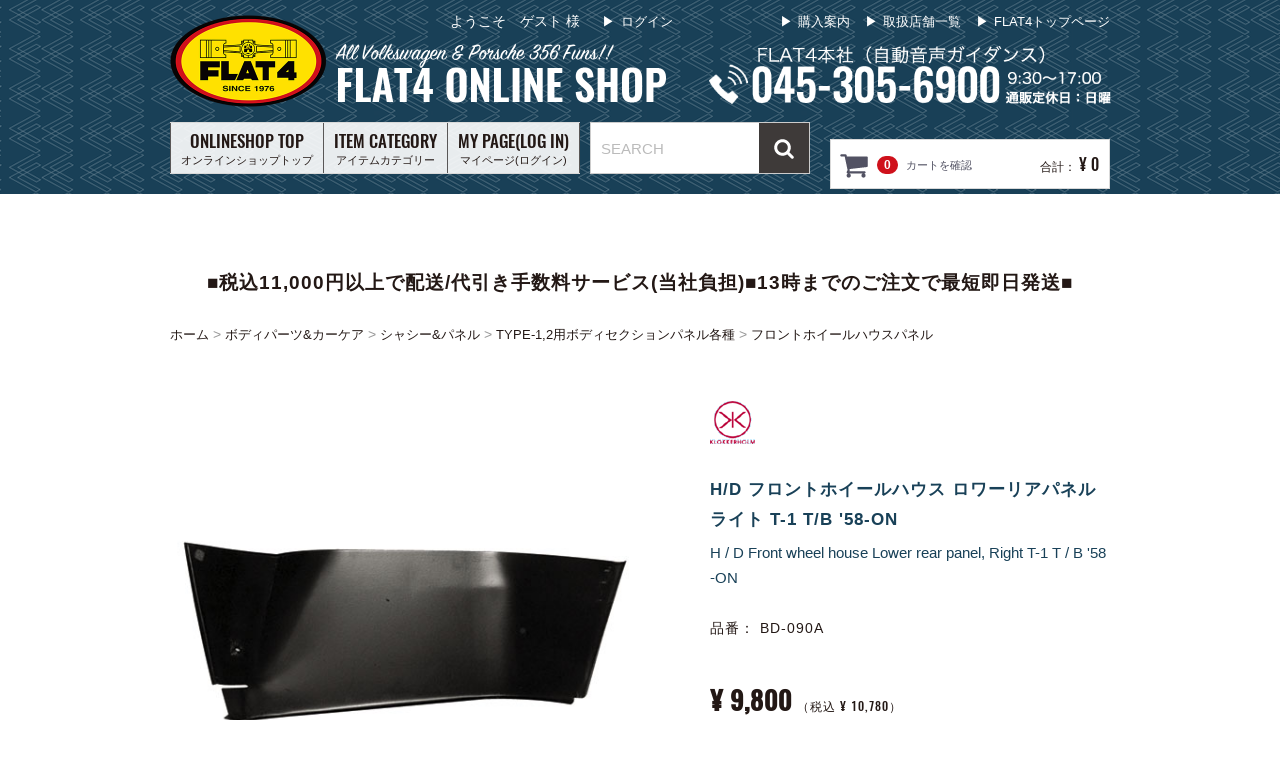

--- FILE ---
content_type: text/html; charset=UTF-8
request_url: https://shopping.flat4.co.jp/products/detail/6587
body_size: 505111
content:
<!DOCTYPE html>
<html lang="ja">
<head prefix="og: http://ogp.me/ns# fb: http://ogp.me/ns/fb# article: http://ogp.me/ns/article#">
  <meta charset="utf-8">
  <meta http-equiv="X-UA-Compatible" content="IE=edge">
  <meta name="google-site-verification" content="KXRnyhrJfDemGw2zUITW4A6zrH7JH_9NA3P2VGbypJY">
  <title>FLAT4 ONLINE SHOP / H/D フロントホイールハウス ロワーリアパネル ライト T-1 T/B '58-ON</title>
          <meta property="og:site_name" content="FLAT4 ONLINE SHOP" /><meta property="og:type" content="article" /><meta property="og:url" content="https://shopping.flat4.co.jp/products/detail/6587" /><meta property="og:title" content="FLAT4 ONLINE SHOP / H/D フロントホイールハウス ロワーリアパネル ライト T-1 T/B '58-ON" /><meta property="og:description" content="販売単位：	Ea.発 売 日：	2017年以前" /><meta property="og:image" content="https://shopping.flat4.co.jp/html/upload/save_image/0617115547_5d0701330a3f2.jpg" /><meta name="viewport" content="width=device-width, initial-scale=1">
  <link rel="icon" href="/html/template/flat4/img/common/favicon.ico">

  <!-- Vendor
  ============================================= -->
  <link rel="stylesheet" href="/html/template/flat4/css/style.css?v=3.0.17">
  <link rel="stylesheet" href="/html/template/flat4/css/slick.css?v=3.0.17">
  <link rel="stylesheet" href="/html/template/flat4/css/slick-theme.css?v=3.0.17">
  <!--<link rel="stylesheet" href="/html/template/flat4/css/jquery.bxslider.css?v=3.0.17">-->
  <link rel="stylesheet" href="/html/template/flat4/css/default.css?v=3.0.17">
  <link rel="stylesheet" href="/html/template/flat4/css/additionalstyle.css?v=3.0.17">
  <!-- Theme
  ============================================= -->
  <link rel="stylesheet" href="/html/template/flat4/css/theme.css?v=3.0.17">

  <!-- for original theme CSS -->
  <link rel="stylesheet" href="https://cdnjs.cloudflare.com/ajax/libs/izimodal/1.5.1/css/iziModal.min.css">
<link rel="stylesheet" href="/html/plugin/apg_ajax_in_cart/css/icomoon/style.css">
<style>
    .izi_modal .modal_body {
        padding: 20px;
    }
    #modal-success .iziModal-header-subtitle {
        padding-top: 10px;
        height: 80px;
        color: #FFFFFF;
    }
    .move_cart {
        margin-left: 20px;
        margin-right: 20px;
        padding: 8px 5px 10px 10px;
        border: 4px solid;
        border-color: #FFFFFF;
        font-size: 20px;
        color: #FFFFFF;
        cursor: pointer;
        text-align: center;
    }
    .left_arrow {
        font-size: 48px;
        vertical-align: -13%;
    }
</style>

  <script src="https://ajax.googleapis.com/ajax/libs/jquery/1.11.3/jquery.min.js"></script>
  <script>window.jQuery || document.write('<script src="/html/template/flat4/js/vendor/jquery-1.11.3.min.js?v=3.0.17"><\/script>')</script>

      
<!-- Global site tag (gtag.js) - Google Analytics -->
<script async src="https://www.googletagmanager.com/gtag/js?id=UA-58216592-54"></script>
<script>
  window.dataLayer = window.dataLayer || [];
  function gtag(){dataLayer.push(arguments);}
  gtag('js', new Date());

  gtag('config', 'UA-58216592-54');
</script>
<!-- Google tag (gtag.js) -->
<script async src="https://www.googletagmanager.com/gtag/js?id=G-V2EJV443ME"></script>
<script>
  window.dataLayer = window.dataLayer || [];
  function gtag(){dataLayer.push(arguments);}
  gtag('js', new Date());

  gtag('config', 'G-V2EJV443ME');
</script>

<script type="text/javascript">
    (function(c,l,a,r,i,t,y){
        c[a]=c[a]||function(){(c[a].q=c[a].q||[]).push(arguments)};
        t=l.createElement(r);t.async=1;t.src="https://www.clarity.ms/tag/"+i;
        y=l.getElementsByTagName(r)[0];y.parentNode.insertBefore(t,y);
    })(window, document, "clarity", "script", "lewi2ez9eg");
</script>

</head>
<body id="page_product_detail" class="product_page">
  <div id="fb-root"></div>
                         <script>(function(d, s, id) {
                           var js, fjs = d.getElementsByTagName(s)[0];
                           if (d.getElementById(id)) return;
                           js = d.createElement(s); js.id = id;
                           js.src = "//connect.facebook.net/ja_JP/sdk.js#xfbml=1&version=v2.8&appId=1799770243578568";
                           fjs.parentNode.insertBefore(js, fjs);
                        }(document, "script", "facebook-jssdk"));</script><script>!function(d,s,id){var js,fjs=d.getElementsByTagName(s)[0],p=/^http:/.test(d.location)?'http':'https';if(!d.getElementById(id)){js=d.createElement(s);js.id=id;js.src=p+'://platform.twitter.com/widgets.js';fjs.parentNode.insertBefore(js,fjs);}}(document, 'script', 'twitter-wjs');</script><script>
                        var url = encodeURIComponent("https://shopping.flat4.co.jp/products/detail/6587");
                        var title = encodeURIComponent("FLAT4 ONLINE SHOP / H/D フロントホイールハウス ロワーリアパネル ライト T-1 T/B '58-ON");
                        function share_fb() {
                            var href = "https://www.facebook.com/sharer.php?u=" + url + "&t=" + title;
                            window.open(href, "FBwindow", "width=600, height=450, menubar=no, toolbar=no, scrollbars=yes");
                        }
                        function share_tw() {
                            var href = "https://twitter.com/intent/tweet?original_referer=" + url + "&ref_src=twsrc%5Etfw&text=" + title + "&tw_p=tweetbutton&url=" + url;
                            window.open(href, "TWwindow", "width=600, height=450, menubar=no, toolbar=no, scrollbars=yes");
                        }
                        function share_l() {
                            location.href = "http://line.me/R/msg/text/?" + title + url;
                        }
                        function share_g() {
                            var href = "https://plus.google.com/share?url=" + url;
                            window.open(href, "Gwindow", "width=650, height=450, menubar=no, toolbar=no, scrollbars=yes");
                        }
                        </script><div id="wrapper">

    <header id="header">
      <div class="container">
        <div class="inner">
                                                <!-- ▼ログイン -->
                            <div id="member" class="member drawer_block pc">
        <ul class="member_link">
            <li>
                <a href="https://shopping.flat4.co.jp/entry">
                    <svg class="cb cb-user-circle"><use xlink:href="#cb-user-circle"></use></svg>新規会員登録
                </a>
            </li>
            <li>
                <a href="https://shopping.flat4.co.jp/mypage/login">
                    <svg class="cb cb-lock-circle"><use xlink:href="#cb-lock-circle"></use></svg>ログイン
                </a>
            </li>
        </ul>
    </div>

                <!-- ▲ログイン -->
    <!-- ▼ロゴ -->
                         <div class="header_logo_area">
                          <h1 class="header_logo"><a href="https://shopping.flat4.co.jp/"><img src="/html/template/flat4/img/common/logo.png" alt="FLAT4 ONLINE SHOP" class="pc"><img src="/html/template/flat4/img/common/logo_sp.png" alt="FLAT4 ONLINE SHOP" class="sp"></a></h1>
             </div>

             <div class="header_tel_area pc">
                        <h1 class="header_tel"><a href="tel:0453056900"><img src="/html/template/flat4/img/common/h_tel3.png" alt="FLAT4 ONLINE SHOP"></a></h1>
            </div>
        <!-- ▲ロゴ -->
    <!-- ▼ヘッダーメニュー -->
            
        <div class="h_menu">
                <ul>
                        <li><a href="https://shopping.flat4.co.jp/user_data/guide">購入案内</a></li>
                        <li><a href="https://www.flat4.co.jp/shoplist" target="_blank">取扱店舗一覧</a></li>
                        <li><a href="https://www.flat4.co.jp/" target="_blank">FLAT4トップページ</a></li>
                        <!--li><a href="https://shopping.flat4.co.jp/contact">お問い合わせ</a></li-->
                </ul>
        </div>


        <!-- ▼ようこそプラグイン -->
        <div id="wellcome_pl" class="pc">
                      <p>ようこそ　ゲスト 様</p>
                  </div>
        <!-- ▲ようこそプラグイン -->
        <!-- ▲ヘッダーメニュー -->
    <!-- ▼カテゴリ -->
                        
<div class="drawer_block pc">
        <!-- ▼ようこそプラグイン -->
        <div id="wellcome_pl" class="sp">
                      <p>ようこそ　ゲスト 様</p>
                  </div>
        <!-- ▲ようこそプラグイン -->

    <ul class="category-nav">
        <!--li class="bt_on_sp"--><li class="pc"><a href="https://shopping.flat4.co.jp/"><span>ONLINESHOP TOP</span><br>オンラインショップトップ</a></li>
<li class="sp"><a href="https://shopping.flat4.co.jp/"><span>FLAT4オンラインショップトップ</span></a></li>
        <li class="pc">
            <a href="https://shopping.flat4.co.jp/user_data/item-category">
                <span>ITEM CATEGORY</span><br>アイテムカテゴリー
            </a>
            <ul>
                                <li>
        <a href="https://shopping.flat4.co.jp/products/list?category_id=2">
            エンジンパーツ（1264）
        </a>
                    <ul>
                                    <li>
        <a href="https://shopping.flat4.co.jp/products/list?category_id=14">
            エンジンブロック&ケース（163）
        </a>
                    <ul>
                                    <li>
        <a href="https://shopping.flat4.co.jp/products/list?category_id=982">
            フルコンプリートエンジン（4）
        </a>
            </li>

                                    <li>
        <a href="https://shopping.flat4.co.jp/products/list?category_id=983">
            ロングブロックエンジン（17）
        </a>
            </li>

                                    <li>
        <a href="https://shopping.flat4.co.jp/products/list?category_id=984">
            エンジンケース関連（56）
        </a>
                    <ul>
                                    <li>
        <a href="https://shopping.flat4.co.jp/products/list?category_id=985">
            エンジンケース（5）
        </a>
            </li>

                                    <li>
        <a href="https://shopping.flat4.co.jp/products/list?category_id=986">
            エンジンケーススタッド（12）
        </a>
            </li>

                                    <li>
        <a href="https://shopping.flat4.co.jp/products/list?category_id=987">
            付属品（39）
        </a>
            </li>

                        </ul>
            </li>

                                    <li>
        <a href="https://shopping.flat4.co.jp/products/list?category_id=988">
            ベアリング（メタル）（28）
        </a>
                    <ul>
                                    <li>
        <a href="https://shopping.flat4.co.jp/products/list?category_id=989">
            メインベアリング（12）
        </a>
            </li>

                                    <li>
        <a href="https://shopping.flat4.co.jp/products/list?category_id=990">
            コンロッドベアリング（9）
        </a>
            </li>

                                    <li>
        <a href="https://shopping.flat4.co.jp/products/list?category_id=991">
            カムベアリング（7）
        </a>
            </li>

                        </ul>
            </li>

                                    <li>
        <a href="https://shopping.flat4.co.jp/products/list?category_id=992">
            ガスケット類（63）
        </a>
                    <ul>
                                    <li>
        <a href="https://shopping.flat4.co.jp/products/list?category_id=993">
            オーバーホールガスケットKIT（18）
        </a>
            </li>

                                    <li>
        <a href="https://shopping.flat4.co.jp/products/list?category_id=994">
            バルブカバーガスケット（11）
        </a>
            </li>

                                    <li>
        <a href="https://shopping.flat4.co.jp/products/list?category_id=995">
            クランクリアオイルシール（8）
        </a>
            </li>

                                    <li>
        <a href="https://shopping.flat4.co.jp/products/list?category_id=2051">
            オイルディフレクターガスケット（5）
        </a>
            </li>

                                    <li>
        <a href="https://shopping.flat4.co.jp/products/list?category_id=996">
            オイルポンプガスケット（6）
        </a>
            </li>

                                    <li>
        <a href="https://shopping.flat4.co.jp/products/list?category_id=997">
            オイルドレインガスケット（6）
        </a>
            </li>

                                    <li>
        <a href="https://shopping.flat4.co.jp/products/list?category_id=998">
            インテーク/イグゾーストポートガスケット（9）
        </a>
            </li>

                        </ul>
            </li>

                        </ul>
            </li>

                                    <li>
        <a href="https://shopping.flat4.co.jp/products/list?category_id=1045">
            クランクシャフト,フライホイール&クラッチ（227）
        </a>
                    <ul>
                                    <li>
        <a href="https://shopping.flat4.co.jp/products/list?category_id=1046">
            クランクシャフト関連（61）
        </a>
                    <ul>
                                    <li>
        <a href="https://shopping.flat4.co.jp/products/list?category_id=1049">
            クランクシャフト（13）
        </a>
            </li>

                                    <li>
        <a href="https://shopping.flat4.co.jp/products/list?category_id=1050">
            クランクリアオイルシール（8）
        </a>
            </li>

                                    <li>
        <a href="https://shopping.flat4.co.jp/products/list?category_id=2011">
            メインベアリング（11）
        </a>
            </li>

                                    <li>
        <a href="https://shopping.flat4.co.jp/products/list?category_id=1051">
            付属品（29）
        </a>
            </li>

                        </ul>
            </li>

                                    <li>
        <a href="https://shopping.flat4.co.jp/products/list?category_id=1048">
            クランクプーリー関連（58）
        </a>
                    <ul>
                                    <li>
        <a href="https://shopping.flat4.co.jp/products/list?category_id=1054">
            クランクプーリー（39）
        </a>
            </li>

                                    <li>
        <a href="https://shopping.flat4.co.jp/products/list?category_id=1055">
            付属品（20）
        </a>
            </li>

                        </ul>
            </li>

                                    <li>
        <a href="https://shopping.flat4.co.jp/products/list?category_id=1047">
            フライホイール関連（45）
        </a>
                    <ul>
                                    <li>
        <a href="https://shopping.flat4.co.jp/products/list?category_id=1052">
            フライホイール（12）
        </a>
            </li>

                                    <li>
        <a href="https://shopping.flat4.co.jp/products/list?category_id=1053">
            付属品（33）
        </a>
            </li>

                        </ul>
            </li>

                                    <li>
        <a href="https://shopping.flat4.co.jp/products/list?category_id=1945">
            コンロッド関連（25）
        </a>
                    <ul>
                                    <li>
        <a href="https://shopping.flat4.co.jp/products/list?category_id=1946">
            コンロッド（11）
        </a>
            </li>

                                    <li>
        <a href="https://shopping.flat4.co.jp/products/list?category_id=2009">
            コンロッドベアリング（9）
        </a>
            </li>

                                    <li>
        <a href="https://shopping.flat4.co.jp/products/list?category_id=1947">
            コンロッド付属品（6）
        </a>
            </li>

                        </ul>
            </li>

                                    <li>
        <a href="https://shopping.flat4.co.jp/products/list?category_id=1939">
            クラッチ関連（58）
        </a>
                    <ul>
                                    <li>
        <a href="https://shopping.flat4.co.jp/products/list?category_id=1940">
            クラッチ3点KIT（11）
        </a>
            </li>

                                    <li>
        <a href="https://shopping.flat4.co.jp/products/list?category_id=1941">
            クラッチプレッシャープレート（18）
        </a>
            </li>

                                    <li>
        <a href="https://shopping.flat4.co.jp/products/list?category_id=1942">
            クラッチディスク（18）
        </a>
            </li>

                                    <li>
        <a href="https://shopping.flat4.co.jp/products/list?category_id=1943">
            スラストベアリング（6）
        </a>
            </li>

                                    <li>
        <a href="https://shopping.flat4.co.jp/products/list?category_id=1944">
            クラッチ付属品（7）
        </a>
            </li>

                        </ul>
            </li>

                        </ul>
            </li>

                                    <li>
        <a href="https://shopping.flat4.co.jp/products/list?category_id=1035">
            カムシャフト&バルブトレイン（181）
        </a>
                    <ul>
                                    <li>
        <a href="https://shopping.flat4.co.jp/products/list?category_id=1950">
            カムシャフト関連（34）
        </a>
                    <ul>
                                    <li>
        <a href="https://shopping.flat4.co.jp/products/list?category_id=1951">
            カムシャフト（9）
        </a>
            </li>

                                    <li>
        <a href="https://shopping.flat4.co.jp/products/list?category_id=1952">
            カムギア（7）
        </a>
            </li>

                                    <li>
        <a href="https://shopping.flat4.co.jp/products/list?category_id=2010">
            カムベアリング（7）
        </a>
            </li>

                                    <li>
        <a href="https://shopping.flat4.co.jp/products/list?category_id=1953">
            カムシャフト付属品（11）
        </a>
            </li>

                        </ul>
            </li>

                                    <li>
        <a href="https://shopping.flat4.co.jp/products/list?category_id=2027">
            バルブ関連（75）
        </a>
                    <ul>
                                    <li>
        <a href="https://shopping.flat4.co.jp/products/list?category_id=2029">
            ストックバルブ（6）
        </a>
            </li>

                                    <li>
        <a href="https://shopping.flat4.co.jp/products/list?category_id=2028">
            ビッグバルブ（4）
        </a>
            </li>

                                    <li>
        <a href="https://shopping.flat4.co.jp/products/list?category_id=2030">
            バルブスプリング（10）
        </a>
            </li>

                                    <li>
        <a href="https://shopping.flat4.co.jp/products/list?category_id=2031">
            バルブガイド（11）
        </a>
            </li>

                                    <li>
        <a href="https://shopping.flat4.co.jp/products/list?category_id=2034">
            バルブリフター（19）
        </a>
            </li>

                                    <li>
        <a href="https://shopping.flat4.co.jp/products/list?category_id=2033">
            バルブリテーナー＆シム（15）
        </a>
            </li>

                                    <li>
        <a href="https://shopping.flat4.co.jp/products/list?category_id=2032">
            バルブ付属品（10）
        </a>
            </li>

                        </ul>
            </li>

                                    <li>
        <a href="https://shopping.flat4.co.jp/products/list?category_id=2025">
            プッシュロッド関連（38）
        </a>
                    <ul>
                                    <li>
        <a href="https://shopping.flat4.co.jp/products/list?category_id=2036">
            プッシュロッド（12）
        </a>
            </li>

                                    <li>
        <a href="https://shopping.flat4.co.jp/products/list?category_id=2035">
            プッシュロッドチューブ（17）
        </a>
            </li>

                                    <li>
        <a href="https://shopping.flat4.co.jp/products/list?category_id=2037">
            プッシュロッドチューブシール（9）
        </a>
            </li>

                        </ul>
            </li>

                                    <li>
        <a href="https://shopping.flat4.co.jp/products/list?category_id=2026">
            ロッカーアーム関連（35）
        </a>
                    <ul>
                                    <li>
        <a href="https://shopping.flat4.co.jp/products/list?category_id=2039">
            ロッカーアーム（12）
        </a>
            </li>

                                    <li>
        <a href="https://shopping.flat4.co.jp/products/list?category_id=2038">
            ロッカーアーム付属品（23）
        </a>
            </li>

                        </ul>
            </li>

                        </ul>
            </li>

                                    <li>
        <a href="https://shopping.flat4.co.jp/products/list?category_id=1005">
            シリンダーヘッド＆ボア,ピストン（169）
        </a>
                    <ul>
                                    <li>
        <a href="https://shopping.flat4.co.jp/products/list?category_id=1006">
            シリンダーヘッド関連（58）
        </a>
                    <ul>
                                    <li>
        <a href="https://shopping.flat4.co.jp/products/list?category_id=1014">
            ストックシリンダーヘッド（17）
        </a>
            </li>

                                    <li>
        <a href="https://shopping.flat4.co.jp/products/list?category_id=1015">
            ハイパフォーマンスヘッド（17）
        </a>
            </li>

                                    <li>
        <a href="https://shopping.flat4.co.jp/products/list?category_id=1016">
            インテークポートガスケット（10）
        </a>
            </li>

                                    <li>
        <a href="https://shopping.flat4.co.jp/products/list?category_id=1017">
            付属品（17）
        </a>
            </li>

                        </ul>
            </li>

                                    <li>
        <a href="https://shopping.flat4.co.jp/products/list?category_id=1955">
            ボアKIT＆ピストン関連（81）
        </a>
                    <ul>
                                    <li>
        <a href="https://shopping.flat4.co.jp/products/list?category_id=1956">
            ストックボアKIT（16）
        </a>
            </li>

                                    <li>
        <a href="https://shopping.flat4.co.jp/products/list?category_id=1957">
            ビッグボアKIT（25）
        </a>
            </li>

                                    <li>
        <a href="https://shopping.flat4.co.jp/products/list?category_id=2120">
            シリンダーONLY（4）
        </a>
            </li>

                                    <li>
        <a href="https://shopping.flat4.co.jp/products/list?category_id=1958">
            ピストンリング（25）
        </a>
            </li>

                                    <li>
        <a href="https://shopping.flat4.co.jp/products/list?category_id=1959">
            シム＆ヘッドガスケット（8）
        </a>
            </li>

                                    <li>
        <a href="https://shopping.flat4.co.jp/products/list?category_id=1960">
            ボア&ピストン付属品（7）
        </a>
            </li>

                        </ul>
            </li>

                                    <li>
        <a href="https://shopping.flat4.co.jp/products/list?category_id=1007">
            バルブカバー関連（30）
        </a>
                    <ul>
                                    <li>
        <a href="https://shopping.flat4.co.jp/products/list?category_id=1018">
            バルブカバー（14）
        </a>
            </li>

                                    <li>
        <a href="https://shopping.flat4.co.jp/products/list?category_id=1019">
            バルブカバーガスケット（11）
        </a>
            </li>

                                    <li>
        <a href="https://shopping.flat4.co.jp/products/list?category_id=1020">
            付属品（6）
        </a>
            </li>

                        </ul>
            </li>

                        </ul>
            </li>

                                    <li>
        <a href="https://shopping.flat4.co.jp/products/list?category_id=1056">
            エンジンオイルシステム（316）
        </a>
                    <ul>
                                    <li>
        <a href="https://shopping.flat4.co.jp/products/list?category_id=1065">
            エンジンオイル（37）
        </a>
            </li>

                                    <li>
        <a href="https://shopping.flat4.co.jp/products/list?category_id=1059">
            オイルドレイン関連（44）
        </a>
                    <ul>
                                    <li>
        <a href="https://shopping.flat4.co.jp/products/list?category_id=1103">
            オイルドレインプレート（11）
        </a>
            </li>

                                    <li>
        <a href="https://shopping.flat4.co.jp/products/list?category_id=1104">
            オイルドレインガスケット（7）
        </a>
            </li>

                                    <li>
        <a href="https://shopping.flat4.co.jp/products/list?category_id=1105">
            オイルストレーナー（7）
        </a>
            </li>

                                    <li>
        <a href="https://shopping.flat4.co.jp/products/list?category_id=1106">
            付属品（19）
        </a>
            </li>

                        </ul>
            </li>

                                    <li>
        <a href="https://shopping.flat4.co.jp/products/list?category_id=1061">
            オイルフィルター関連（29）
        </a>
                    <ul>
                                    <li>
        <a href="https://shopping.flat4.co.jp/products/list?category_id=1110">
            オイルフィルター（23）
        </a>
            </li>

                                    <li>
        <a href="https://shopping.flat4.co.jp/products/list?category_id=1111">
            オイルフィルターアダプター（6）
        </a>
            </li>

                        </ul>
            </li>

                                    <li>
        <a href="https://shopping.flat4.co.jp/products/list?category_id=1060">
            オイルフィラー関連（66）
        </a>
                    <ul>
                                    <li>
        <a href="https://shopping.flat4.co.jp/products/list?category_id=1107">
            オイルフィラー（30）
        </a>
            </li>

                                    <li>
        <a href="https://shopping.flat4.co.jp/products/list?category_id=1108">
            オイルレベルスティック（16）
        </a>
            </li>

                                    <li>
        <a href="https://shopping.flat4.co.jp/products/list?category_id=1109">
            付属品（24）
        </a>
            </li>

                        </ul>
            </li>

                                    <li>
        <a href="https://shopping.flat4.co.jp/products/list?category_id=1058">
            オイルポンプ関連（39）
        </a>
                    <ul>
                                    <li>
        <a href="https://shopping.flat4.co.jp/products/list?category_id=1070">
            ストックオイルポンプ（9）
        </a>
            </li>

                                    <li>
        <a href="https://shopping.flat4.co.jp/products/list?category_id=1071">
            レーシングオイルポンプ（5）
        </a>
            </li>

                                    <li>
        <a href="https://shopping.flat4.co.jp/products/list?category_id=1072">
            フルフローオイルポンプ（18）
        </a>
            </li>

                                    <li>
        <a href="https://shopping.flat4.co.jp/products/list?category_id=1073">
            付属品（20）
        </a>
            </li>

                        </ul>
            </li>

                                    <li>
        <a href="https://shopping.flat4.co.jp/products/list?category_id=1057">
            オイルクーラー関連（52）
        </a>
                    <ul>
                                    <li>
        <a href="https://shopping.flat4.co.jp/products/list?category_id=1066">
            ストックオイルクーラー（8）
        </a>
            </li>

                                    <li>
        <a href="https://shopping.flat4.co.jp/products/list?category_id=1067">
            レーシングオイルクーラー（9）
        </a>
            </li>

                                    <li>
        <a href="https://shopping.flat4.co.jp/products/list?category_id=2017">
            オイルホース&フィッティング（22）
        </a>
            </li>

                                    <li>
        <a href="https://shopping.flat4.co.jp/products/list?category_id=1068">
            オイルクーラーアダプター（8）
        </a>
            </li>

                                    <li>
        <a href="https://shopping.flat4.co.jp/products/list?category_id=1069">
            付属品（9）
        </a>
            </li>

                        </ul>
            </li>

                                    <li>
        <a href="https://shopping.flat4.co.jp/products/list?category_id=1062">
            オイルプレッシャー関連（27）
        </a>
                    <ul>
                                    <li>
        <a href="https://shopping.flat4.co.jp/products/list?category_id=1112">
            オイルプレッシャーKIT（16）
        </a>
            </li>

                                    <li>
        <a href="https://shopping.flat4.co.jp/products/list?category_id=1113">
            オイルプレッシャースイッチ&センサー（11）
        </a>
            </li>

                        </ul>
            </li>

                                    <li>
        <a href="https://shopping.flat4.co.jp/products/list?category_id=1063">
            オイルホース&ブリーザー関連（50）
        </a>
                    <ul>
                                    <li>
        <a href="https://shopping.flat4.co.jp/products/list?category_id=1114">
            オイルブリーザーBOX（17）
        </a>
            </li>

                                    <li>
        <a href="https://shopping.flat4.co.jp/products/list?category_id=1115">
            オイルホース&ブリーザーホース（10）
        </a>
            </li>

                                    <li>
        <a href="https://shopping.flat4.co.jp/products/list?category_id=1116">
            オイルホースフィッティング（24）
        </a>
            </li>

                        </ul>
            </li>

                                    <li>
        <a href="https://shopping.flat4.co.jp/products/list?category_id=1064">
            オイルサンプ関連（17）
        </a>
                    <ul>
                                    <li>
        <a href="https://shopping.flat4.co.jp/products/list?category_id=1117">
            オイルサンプKIT（12）
        </a>
            </li>

                                    <li>
        <a href="https://shopping.flat4.co.jp/products/list?category_id=1118">
            付属品（5）
        </a>
            </li>

                        </ul>
            </li>

                        </ul>
            </li>

                                    <li>
        <a href="https://shopping.flat4.co.jp/products/list?category_id=1074">
            冷却システム（213）
        </a>
                    <ul>
                                    <li>
        <a href="https://shopping.flat4.co.jp/products/list?category_id=2109">
            ファンベルト（17）
        </a>
            </li>

                                    <li>
        <a href="https://shopping.flat4.co.jp/products/list?category_id=1075">
            ファンハウジング（29）
        </a>
            </li>

                                    <li>
        <a href="https://shopping.flat4.co.jp/products/list?category_id=1076">
            クーリングファン関連（25）
        </a>
                    <ul>
                                    <li>
        <a href="https://shopping.flat4.co.jp/products/list?category_id=1080">
            クーリングファン（7）
        </a>
            </li>

                                    <li>
        <a href="https://shopping.flat4.co.jp/products/list?category_id=1082">
            付属品（18）
        </a>
            </li>

                        </ul>
            </li>

                                    <li>
        <a href="https://shopping.flat4.co.jp/products/list?category_id=1079">
            ジェネ / オルタネータープーリー関連（40）
        </a>
                    <ul>
                                    <li>
        <a href="https://shopping.flat4.co.jp/products/list?category_id=1089">
            ジェネ / オルタネータープーリー（26）
        </a>
            </li>

                                    <li>
        <a href="https://shopping.flat4.co.jp/products/list?category_id=1090">
            付属品（15）
        </a>
            </li>

                        </ul>
            </li>

                                    <li>
        <a href="https://shopping.flat4.co.jp/products/list?category_id=1077">
            ヒーターホース関連（28）
        </a>
                    <ul>
                                    <li>
        <a href="https://shopping.flat4.co.jp/products/list?category_id=1083">
            ヒーターホース（15）
        </a>
            </li>

                                    <li>
        <a href="https://shopping.flat4.co.jp/products/list?category_id=1084">
            付属品（15）
        </a>
            </li>

                        </ul>
            </li>

                                    <li>
        <a href="https://shopping.flat4.co.jp/products/list?category_id=1078">
            エンジンチン関連（78）
        </a>
                    <ul>
                                    <li>
        <a href="https://shopping.flat4.co.jp/products/list?category_id=1085">
            エンジンチン（26）
        </a>
            </li>

                                    <li>
        <a href="https://shopping.flat4.co.jp/products/list?category_id=1086">
            ベルハウジングチン（13）
        </a>
            </li>

                                    <li>
        <a href="https://shopping.flat4.co.jp/products/list?category_id=1087">
            シリンダーカバー（11）
        </a>
            </li>

                                    <li>
        <a href="https://shopping.flat4.co.jp/products/list?category_id=2040">
            ヒーターチャンネル（3）
        </a>
            </li>

                                    <li>
        <a href="https://shopping.flat4.co.jp/products/list?category_id=1088">
            付属品（27）
        </a>
            </li>

                        </ul>
            </li>

                        </ul>
            </li>

                                    <li>
        <a href="https://shopping.flat4.co.jp/products/list?category_id=1091">
            エンジンコンポーネント（19）
        </a>
                    <ul>
                                    <li>
        <a href="https://shopping.flat4.co.jp/products/list?category_id=1093">
            エンジンシールラバー（8）
        </a>
            </li>

                                    <li>
        <a href="https://shopping.flat4.co.jp/products/list?category_id=1094">
            エンジンマウント（8）
        </a>
            </li>

                                    <li>
        <a href="https://shopping.flat4.co.jp/products/list?category_id=1092">
            エンジンサウンドボード（3）
        </a>
            </li>

                        </ul>
            </li>

                                    <li>
        <a href="https://shopping.flat4.co.jp/products/list?category_id=1095">
            ケミカル&エンジン工具（97）
        </a>
                    <ul>
                                    <li>
        <a href="https://shopping.flat4.co.jp/products/list?category_id=1096">
            エンジンケミカル類（19）
        </a>
            </li>

                                    <li>
        <a href="https://shopping.flat4.co.jp/products/list?category_id=1098">
            マイクロロン（3）
        </a>
            </li>

                                    <li>
        <a href="https://shopping.flat4.co.jp/products/list?category_id=1101">
            消火剤（2）
        </a>
            </li>

                                    <li>
        <a href="https://shopping.flat4.co.jp/products/list?category_id=1102">
            エンジン工具（73）
        </a>
            </li>

                        </ul>
            </li>

                        </ul>
            </li>

                                <li>
        <a href="https://shopping.flat4.co.jp/products/list?category_id=1">
            キャブレターパーツ（651）
        </a>
                    <ul>
                                    <li>
        <a href="https://shopping.flat4.co.jp/products/list?category_id=1119">
            ストックキャブレター関連（131）
        </a>
                    <ul>
                                    <li>
        <a href="https://shopping.flat4.co.jp/products/list?category_id=1125">
            シングルキャブレター本体（9）
        </a>
            </li>

                                    <li>
        <a href="https://shopping.flat4.co.jp/products/list?category_id=1126">
            エアークリーナー（25）
        </a>
                    <ul>
                                    <li>
        <a href="https://shopping.flat4.co.jp/products/list?category_id=1134">
            エアークリーナー本体（21）
        </a>
            </li>

                                    <li>
        <a href="https://shopping.flat4.co.jp/products/list?category_id=1135">
            エレメント（4）
        </a>
            </li>

                        </ul>
            </li>

                                    <li>
        <a href="https://shopping.flat4.co.jp/products/list?category_id=1127">
            マニフォールド（30）
        </a>
                    <ul>
                                    <li>
        <a href="https://shopping.flat4.co.jp/products/list?category_id=1137">
            マニフォールド本体（6）
        </a>
            </li>

                                    <li>
        <a href="https://shopping.flat4.co.jp/products/list?category_id=1138">
            付属品（24）
        </a>
            </li>

                        </ul>
            </li>

                                    <li>
        <a href="https://shopping.flat4.co.jp/products/list?category_id=2110">
            リンケージ（1）
        </a>
            </li>

                                    <li>
        <a href="https://shopping.flat4.co.jp/products/list?category_id=1128">
            ジェット（2）
        </a>
            </li>

                                    <li>
        <a href="https://shopping.flat4.co.jp/products/list?category_id=1129">
            ガスケット類（26）
        </a>
                    <ul>
                                    <li>
        <a href="https://shopping.flat4.co.jp/products/list?category_id=1139">
            オーバーホールガスケットKIT（13）
        </a>
            </li>

                                    <li>
        <a href="https://shopping.flat4.co.jp/products/list?category_id=1140">
            キャブTOマニフォールドガスケット（6）
        </a>
            </li>

                                    <li>
        <a href="https://shopping.flat4.co.jp/products/list?category_id=1141">
            インテークポートガスケット（7）
        </a>
            </li>

                        </ul>
            </li>

                                    <li>
        <a href="https://shopping.flat4.co.jp/products/list?category_id=1856">
            バキュームホース（9）
        </a>
            </li>

                                    <li>
        <a href="https://shopping.flat4.co.jp/products/list?category_id=1857">
            付属品（36）
        </a>
            </li>

                        </ul>
            </li>

                                    <li>
        <a href="https://shopping.flat4.co.jp/products/list?category_id=1120">
            チューニングキャブレター関連（245）
        </a>
                    <ul>
                                    <li>
        <a href="https://shopping.flat4.co.jp/products/list?category_id=1144">
            ハイパフォーマンスキャブレター（35）
        </a>
                    <ul>
                                    <li>
        <a href="https://shopping.flat4.co.jp/products/list?category_id=1150">
            デュアルキャブレターKIT（27）
        </a>
            </li>

                                    <li>
        <a href="https://shopping.flat4.co.jp/products/list?category_id=1151">
            ハイパフォーマンスキャブレター単体（8）
        </a>
            </li>

                        </ul>
            </li>

                                    <li>
        <a href="https://shopping.flat4.co.jp/products/list?category_id=1145">
            リンケージKIT（23）
        </a>
            </li>

                                    <li>
        <a href="https://shopping.flat4.co.jp/products/list?category_id=1146">
            エアークリーナー&ベロシティースタック（59）
        </a>
                    <ul>
                                    <li>
        <a href="https://shopping.flat4.co.jp/products/list?category_id=1163">
            エアークリーナー（24）
        </a>
            </li>

                                    <li>
        <a href="https://shopping.flat4.co.jp/products/list?category_id=1164">
            エレメント（9）
        </a>
            </li>

                                    <li>
        <a href="https://shopping.flat4.co.jp/products/list?category_id=1165">
            ベロシティースタック＆カバー（29）
        </a>
            </li>

                        </ul>
            </li>

                                    <li>
        <a href="https://shopping.flat4.co.jp/products/list?category_id=1147">
            マニフォールド（24）
        </a>
            </li>

                                    <li>
        <a href="https://shopping.flat4.co.jp/products/list?category_id=1148">
            ジェット・ベンチュリー（33）
        </a>
                    <ul>
                                    <li>
        <a href="https://shopping.flat4.co.jp/products/list?category_id=1166">
            ウェーバー用ジェット類（18）
        </a>
            </li>

                                    <li>
        <a href="https://shopping.flat4.co.jp/products/list?category_id=1167">
            ソレックスEIS用ジェット類（4）
        </a>
            </li>

                                    <li>
        <a href="https://shopping.flat4.co.jp/products/list?category_id=1168">
            アウターベンチュリー（11）
        </a>
            </li>

                        </ul>
            </li>

                                    <li>
        <a href="https://shopping.flat4.co.jp/products/list?category_id=1149">
            ガスケット類（39）
        </a>
                    <ul>
                                    <li>
        <a href="https://shopping.flat4.co.jp/products/list?category_id=1169">
            オーバーホールガスケットKIT（14）
        </a>
            </li>

                                    <li>
        <a href="https://shopping.flat4.co.jp/products/list?category_id=1170">
            キャブTOマニホールドガスケット（16）
        </a>
            </li>

                                    <li>
        <a href="https://shopping.flat4.co.jp/products/list?category_id=1171">
            インテークポートガスケット（9）
        </a>
            </li>

                        </ul>
            </li>

                                    <li>
        <a href="https://shopping.flat4.co.jp/products/list?category_id=1858">
            ウェーバー用付属品（33）
        </a>
            </li>

                                    <li>
        <a href="https://shopping.flat4.co.jp/products/list?category_id=1859">
            カドロン用付属品（5）
        </a>
            </li>

                                    <li>
        <a href="https://shopping.flat4.co.jp/products/list?category_id=1964">
            ターボKIT & スーパーチャージャーKIT（1）
        </a>
            </li>

                        </ul>
            </li>

                                    <li>
        <a href="https://shopping.flat4.co.jp/products/list?category_id=1121">
            フューエルポンプ＆ホース関連（129）
        </a>
                    <ul>
                                    <li>
        <a href="https://shopping.flat4.co.jp/products/list?category_id=1154">
            フューエルポンプ（59）
        </a>
                    <ul>
                                    <li>
        <a href="https://shopping.flat4.co.jp/products/list?category_id=1156">
            ストックフューエルポンプ（22）
        </a>
            </li>

                                    <li>
        <a href="https://shopping.flat4.co.jp/products/list?category_id=1157">
            電磁ポンプ（8）
        </a>
            </li>

                                    <li>
        <a href="https://shopping.flat4.co.jp/products/list?category_id=1158">
            フューエルレギュレーター（3）
        </a>
            </li>

                                    <li>
        <a href="https://shopping.flat4.co.jp/products/list?category_id=1159">
            付属品（30）
        </a>
            </li>

                        </ul>
            </li>

                                    <li>
        <a href="https://shopping.flat4.co.jp/products/list?category_id=1155">
            フューエルライン＆ホース（66）
        </a>
                    <ul>
                                    <li>
        <a href="https://shopping.flat4.co.jp/products/list?category_id=1160">
            フューエルライン&ホース（28）
        </a>
            </li>

                                    <li>
        <a href="https://shopping.flat4.co.jp/products/list?category_id=1162">
            付属品（38）
        </a>
            </li>

                        </ul>
            </li>

                                    <li>
        <a href="https://shopping.flat4.co.jp/products/list?category_id=2012">
            フューエルフィルター（9）
        </a>
            </li>

                        </ul>
            </li>

                                    <li>
        <a href="https://shopping.flat4.co.jp/products/list?category_id=1122">
            フューエルタンク関連（147）
        </a>
                    <ul>
                                    <li>
        <a href="https://shopping.flat4.co.jp/products/list?category_id=1172">
            フューエルタンク&キャップ（110）
        </a>
                    <ul>
                                    <li>
        <a href="https://shopping.flat4.co.jp/products/list?category_id=1175">
            フューエルタンク本体（17）
        </a>
            </li>

                                    <li>
        <a href="https://shopping.flat4.co.jp/products/list?category_id=1176">
            フューエルキャップ（23）
        </a>
            </li>

                                    <li>
        <a href="https://shopping.flat4.co.jp/products/list?category_id=1177">
            フューエルタップ（20）
        </a>
            </li>

                                    <li>
        <a href="https://shopping.flat4.co.jp/products/list?category_id=1178">
            付属品（51）
        </a>
            </li>

                        </ul>
            </li>

                                    <li>
        <a href="https://shopping.flat4.co.jp/products/list?category_id=1173">
            フューエルセンディングユニット（20）
        </a>
            </li>

                                    <li>
        <a href="https://shopping.flat4.co.jp/products/list?category_id=1174">
            フューエルリッド（給油口）（25）
        </a>
            </li>

                        </ul>
            </li>

                                    <li>
        <a href="https://shopping.flat4.co.jp/products/list?category_id=1123">
            インジェクション車用（39）
        </a>
            </li>

                                    <li>
        <a href="https://shopping.flat4.co.jp/products/list?category_id=1124">
            キャブレター工具（12）
        </a>
            </li>

                        </ul>
            </li>

                                <li>
        <a href="https://shopping.flat4.co.jp/products/list?category_id=6">
            マフラーパーツ（358）
        </a>
                    <ul>
                                    <li>
        <a href="https://shopping.flat4.co.jp/products/list?category_id=58">
            ストックマフラー関連（79）
        </a>
                    <ul>
                                    <li>
        <a href="https://shopping.flat4.co.jp/products/list?category_id=318">
            ストックマフラー（23）
        </a>
            </li>

                                    <li>
        <a href="https://shopping.flat4.co.jp/products/list?category_id=317">
            テールパイプ&クランプKIT（28）
        </a>
                    <ul>
                                    <li>
        <a href="https://shopping.flat4.co.jp/products/list?category_id=1186">
            テールパイプ（18）
        </a>
            </li>

                                    <li>
        <a href="https://shopping.flat4.co.jp/products/list?category_id=1187">
            クランプKIT（10）
        </a>
            </li>

                        </ul>
            </li>

                                    <li>
        <a href="https://shopping.flat4.co.jp/products/list?category_id=315">
            インジェクション用マフラー＆ O2センサー（13）
        </a>
            </li>

                                    <li>
        <a href="https://shopping.flat4.co.jp/products/list?category_id=1185">
            付属品（21）
        </a>
            </li>

                        </ul>
            </li>

                                    <li>
        <a href="https://shopping.flat4.co.jp/products/list?category_id=57">
            チューニングマフラー関連（110）
        </a>
                    <ul>
                                    <li>
        <a href="https://shopping.flat4.co.jp/products/list?category_id=1188">
            マフラー & EX.パイプ システム（78）
        </a>
                    <ul>
                                    <li>
        <a href="https://shopping.flat4.co.jp/products/list?category_id=1203">
            FLAT4レブマスターシリーズ（10）
        </a>
            </li>

                                    <li>
        <a href="https://shopping.flat4.co.jp/products/list?category_id=1197">
            アバルトスタイルマフラー（3）
        </a>
            </li>

                                    <li>
        <a href="https://shopping.flat4.co.jp/products/list?category_id=1196">
            GERMAN CSP製マフラー（27）
        </a>
            </li>

                                    <li>
        <a href="https://shopping.flat4.co.jp/products/list?category_id=1198">
            EMPI製マフラー（13）
        </a>
            </li>

                                    <li>
        <a href="https://shopping.flat4.co.jp/products/list?category_id=1199">
            A-1マフラー（12）
        </a>
            </li>

                                    <li>
        <a href="https://shopping.flat4.co.jp/products/list?category_id=1200">
            その他マージドマフラー（5）
        </a>
            </li>

                                    <li>
        <a href="https://shopping.flat4.co.jp/products/list?category_id=1201">
            Tri-Milシングルクワイエットマフラー（3）
        </a>
            </li>

                                    <li>
        <a href="https://shopping.flat4.co.jp/products/list?category_id=1202">
            MONZA GTスタイルマフラー（2）
        </a>
            </li>

                                    <li>
        <a href="https://shopping.flat4.co.jp/products/list?category_id=1204">
            ハイタックマフラー（1）
        </a>
            </li>

                        </ul>
            </li>

                                    <li>
        <a href="https://shopping.flat4.co.jp/products/list?category_id=1189">
            チューニングマフラー単体（27）
        </a>
                    <ul>
                                    <li>
        <a href="https://shopping.flat4.co.jp/products/list?category_id=2020">
            スタンダード用マフラー（15）
        </a>
            </li>

                                    <li>
        <a href="https://shopping.flat4.co.jp/products/list?category_id=2021">
            マージド用マフラー（11）
        </a>
            </li>

                        </ul>
            </li>

                                    <li>
        <a href="https://shopping.flat4.co.jp/products/list?category_id=1190">
            エキゾーストパイプ単体（11）
        </a>
            </li>

                                    <li>
        <a href="https://shopping.flat4.co.jp/products/list?category_id=1191">
            コンペティションJパイプ（8）
        </a>
            </li>

                                    <li>
        <a href="https://shopping.flat4.co.jp/products/list?category_id=1192">
            スティンガーマフラー（5）
        </a>
            </li>

                                    <li>
        <a href="https://shopping.flat4.co.jp/products/list?category_id=1195">
            付属品（27）
        </a>
            </li>

                        </ul>
            </li>

                                    <li>
        <a href="https://shopping.flat4.co.jp/products/list?category_id=56">
            ヒーター関連（160）
        </a>
                    <ul>
                                    <li>
        <a href="https://shopping.flat4.co.jp/products/list?category_id=1205">
            ヒートエクスチェンジャー関連（49）
        </a>
                    <ul>
                                    <li>
        <a href="https://shopping.flat4.co.jp/products/list?category_id=1210">
            ヒートエクスチェンジャー（16）
        </a>
            </li>

                                    <li>
        <a href="https://shopping.flat4.co.jp/products/list?category_id=1211">
            コネクターパイプ（13）
        </a>
            </li>

                                    <li>
        <a href="https://shopping.flat4.co.jp/products/list?category_id=1212">
            付属品（20）
        </a>
            </li>

                        </ul>
            </li>

                                    <li>
        <a href="https://shopping.flat4.co.jp/products/list?category_id=1206">
            ヒーターホース関連（29）
        </a>
                    <ul>
                                    <li>
        <a href="https://shopping.flat4.co.jp/products/list?category_id=1213">
            ヒーターホース（16）
        </a>
            </li>

                                    <li>
        <a href="https://shopping.flat4.co.jp/products/list?category_id=1214">
            付属品（15）
        </a>
            </li>

                        </ul>
            </li>

                                    <li>
        <a href="https://shopping.flat4.co.jp/products/list?category_id=1207">
            ヒーターケーブル（36）
        </a>
            </li>

                                    <li>
        <a href="https://shopping.flat4.co.jp/products/list?category_id=1208">
            ヒーターノブ＆吹出し口（47）
        </a>
                    <ul>
                                    <li>
        <a href="https://shopping.flat4.co.jp/products/list?category_id=1215">
            ヒーターノブ（17）
        </a>
            </li>

                                    <li>
        <a href="https://shopping.flat4.co.jp/products/list?category_id=1216">
            ヒーター吹出し口（30）
        </a>
            </li>

                        </ul>
            </li>

                                    <li>
        <a href="https://shopping.flat4.co.jp/products/list?category_id=1209">
            べバストエアーヒーター（8）
        </a>
            </li>

                        </ul>
            </li>

                                    <li>
        <a href="https://shopping.flat4.co.jp/products/list?category_id=1182">
            ガスケット類（39）
        </a>
                    <ul>
                                    <li>
        <a href="https://shopping.flat4.co.jp/products/list?category_id=1973">
            マフラーガスケット（22）
        </a>
            </li>

                                    <li>
        <a href="https://shopping.flat4.co.jp/products/list?category_id=1974">
            エキゾーストポートガスケット（20）
        </a>
            </li>

                        </ul>
            </li>

                        </ul>
            </li>

                                <li>
        <a href="https://shopping.flat4.co.jp/products/list?category_id=7">
            エレクトリカルパーツ（814）
        </a>
                    <ul>
                                    <li>
        <a href="https://shopping.flat4.co.jp/products/list?category_id=66">
            ディストリビューター関連（119）
        </a>
                    <ul>
                                    <li>
        <a href="https://shopping.flat4.co.jp/products/list?category_id=1225">
            ノーマルディストリビューター（14）
        </a>
            </li>

                                    <li>
        <a href="https://shopping.flat4.co.jp/products/list?category_id=1963">
            ハイパフォーマンスディストリビューター（15）
        </a>
            </li>

                                    <li>
        <a href="https://shopping.flat4.co.jp/products/list?category_id=362">
            ディスキャップ＆ローター（31）
        </a>
            </li>

                                    <li>
        <a href="https://shopping.flat4.co.jp/products/list?category_id=1226">
            ポイント＆ポイントレスKIT（33）
        </a>
                    <ul>
                                    <li>
        <a href="https://shopping.flat4.co.jp/products/list?category_id=1229">
            ポイント（19）
        </a>
            </li>

                                    <li>
        <a href="https://shopping.flat4.co.jp/products/list?category_id=1230">
            ポイントレスKIT（14）
        </a>
            </li>

                        </ul>
            </li>

                                    <li>
        <a href="https://shopping.flat4.co.jp/products/list?category_id=363">
            コンデンサー（11）
        </a>
            </li>

                                    <li>
        <a href="https://shopping.flat4.co.jp/products/list?category_id=1829">
            付属品（29）
        </a>
            </li>

                        </ul>
            </li>

                                    <li>
        <a href="https://shopping.flat4.co.jp/products/list?category_id=1218">
            点火系パーツ関連（111）
        </a>
                    <ul>
                                    <li>
        <a href="https://shopping.flat4.co.jp/products/list?category_id=1231">
            イグニッションコイル（34）
        </a>
            </li>

                                    <li>
        <a href="https://shopping.flat4.co.jp/products/list?category_id=1232">
            イグニッションシステム（10）
        </a>
            </li>

                                    <li>
        <a href="https://shopping.flat4.co.jp/products/list?category_id=1233">
            プラグコード関連（48）
        </a>
                    <ul>
                                    <li>
        <a href="https://shopping.flat4.co.jp/products/list?category_id=1235">
            プラグコード（37）
        </a>
            </li>

                                    <li>
        <a href="https://shopping.flat4.co.jp/products/list?category_id=1236">
            付属品（11）
        </a>
            </li>

                        </ul>
            </li>

                                    <li>
        <a href="https://shopping.flat4.co.jp/products/list?category_id=1234">
            スパークプラグ（26）
        </a>
            </li>

                        </ul>
            </li>

                                    <li>
        <a href="https://shopping.flat4.co.jp/products/list?category_id=1219">
            ジェネ / オルタネーター関連（128）
        </a>
                    <ul>
                                    <li>
        <a href="https://shopping.flat4.co.jp/products/list?category_id=1237">
            ジェネレーター関連（31）
        </a>
                    <ul>
                                    <li>
        <a href="https://shopping.flat4.co.jp/products/list?category_id=1242">
            ジェネレーター本体（10）
        </a>
            </li>

                                    <li>
        <a href="https://shopping.flat4.co.jp/products/list?category_id=1243">
            付属品（21）
        </a>
            </li>

                        </ul>
            </li>

                                    <li>
        <a href="https://shopping.flat4.co.jp/products/list?category_id=1238">
            オルタネーター関連（42）
        </a>
                    <ul>
                                    <li>
        <a href="https://shopping.flat4.co.jp/products/list?category_id=1244">
            オルタネーター本体（17）
        </a>
            </li>

                                    <li>
        <a href="https://shopping.flat4.co.jp/products/list?category_id=1245">
            付属品（25）
        </a>
            </li>

                        </ul>
            </li>

                                    <li>
        <a href="https://shopping.flat4.co.jp/products/list?category_id=1239">
            ボルテッジレギュレーター（15）
        </a>
            </li>

                                    <li>
        <a href="https://shopping.flat4.co.jp/products/list?category_id=1240">
            ジェネ / オルタネータープーリー関連（38）
        </a>
                    <ul>
                                    <li>
        <a href="https://shopping.flat4.co.jp/products/list?category_id=1246">
            ジェネ / オルタネータープーリー（25）
        </a>
            </li>

                                    <li>
        <a href="https://shopping.flat4.co.jp/products/list?category_id=1247">
            付属品（14）
        </a>
            </li>

                        </ul>
            </li>

                                    <li>
        <a href="https://shopping.flat4.co.jp/products/list?category_id=1241">
            ファンベルト（16）
        </a>
            </li>

                        </ul>
            </li>

                                    <li>
        <a href="https://shopping.flat4.co.jp/products/list?category_id=1220">
            バッテリー＆スターター関連（78）
        </a>
                    <ul>
                                    <li>
        <a href="https://shopping.flat4.co.jp/products/list?category_id=1293">
            バッテリー関連（50）
        </a>
                    <ul>
                                    <li>
        <a href="https://shopping.flat4.co.jp/products/list?category_id=1297">
            バッテリー本体（8）
        </a>
            </li>

                                    <li>
        <a href="https://shopping.flat4.co.jp/products/list?category_id=1298">
            バッテリーケーブル&ストラップ（33）
        </a>
            </li>

                                    <li>
        <a href="https://shopping.flat4.co.jp/products/list?category_id=1299">
            ディスコネクトスイッチ（3）
        </a>
            </li>

                                    <li>
        <a href="https://shopping.flat4.co.jp/products/list?category_id=1300">
            ボルテッジドロップ（5）
        </a>
            </li>

                                    <li>
        <a href="https://shopping.flat4.co.jp/products/list?category_id=1997">
            バッテリー用品（5）
        </a>
            </li>

                        </ul>
            </li>

                                    <li>
        <a href="https://shopping.flat4.co.jp/products/list?category_id=1294">
            スターター関連（34）
        </a>
                    <ul>
                                    <li>
        <a href="https://shopping.flat4.co.jp/products/list?category_id=1301">
            スターター本体（15）
        </a>
            </li>

                                    <li>
        <a href="https://shopping.flat4.co.jp/products/list?category_id=1302">
            付属品（20）
        </a>
            </li>

                        </ul>
            </li>

                        </ul>
            </li>

                                    <li>
        <a href="https://shopping.flat4.co.jp/products/list?category_id=1221">
            スイッチ＆リレー類（172）
        </a>
                    <ul>
                                    <li>
        <a href="https://shopping.flat4.co.jp/products/list?category_id=1308">
            イグニッションスイッチ（31）
        </a>
            </li>

                                    <li>
        <a href="https://shopping.flat4.co.jp/products/list?category_id=1309">
            ヘッドライトスイッチ（15）
        </a>
            </li>

                                    <li>
        <a href="https://shopping.flat4.co.jp/products/list?category_id=1310">
            ハザードスイッチ（11）
        </a>
            </li>

                                    <li>
        <a href="https://shopping.flat4.co.jp/products/list?category_id=1311">
            ワイパー&ウォッシャースイッチ（19）
        </a>
            </li>

                                    <li>
        <a href="https://shopping.flat4.co.jp/products/list?category_id=1312">
            ターンシグナルレバースイッチ（47）
        </a>
            </li>

                                    <li>
        <a href="https://shopping.flat4.co.jp/products/list?category_id=1313">
            フレッシュエアースイッチ（3）
        </a>
            </li>

                                    <li>
        <a href="https://shopping.flat4.co.jp/products/list?category_id=1314">
            ドアコンタクト/ドームライトスイッチ（9）
        </a>
            </li>

                                    <li>
        <a href="https://shopping.flat4.co.jp/products/list?category_id=1315">
            バックアップスイッチ（3）
        </a>
            </li>

                                    <li>
        <a href="https://shopping.flat4.co.jp/products/list?category_id=1316">
            ブレーキライトスイッチ（9）
        </a>
            </li>

                                    <li>
        <a href="https://shopping.flat4.co.jp/products/list?category_id=1317">
            各種リレー（24）
        </a>
            </li>

                                    <li>
        <a href="https://shopping.flat4.co.jp/products/list?category_id=1318">
            セキュリティーリレー（3）
        </a>
            </li>

                        </ul>
            </li>

                                    <li>
        <a href="https://shopping.flat4.co.jp/products/list?category_id=1222">
            ボディ電装類（182）
        </a>
                    <ul>
                                    <li>
        <a href="https://shopping.flat4.co.jp/products/list?category_id=1319">
            ワイパーモーター（32）
        </a>
            </li>

                                    <li>
        <a href="https://shopping.flat4.co.jp/products/list?category_id=1830">
            ヒューズ関連（22）
        </a>
                    <ul>
                                    <li>
        <a href="https://shopping.flat4.co.jp/products/list?category_id=1832">
            ヒューズボックス&カバー（18）
        </a>
            </li>

                                    <li>
        <a href="https://shopping.flat4.co.jp/products/list?category_id=1833">
            リプレイスメントヒューズ（4）
        </a>
            </li>

                        </ul>
            </li>

                                    <li>
        <a href="https://shopping.flat4.co.jp/products/list?category_id=1320">
            ホーン（16）
        </a>
            </li>

                                    <li>
        <a href="https://shopping.flat4.co.jp/products/list?category_id=1321">
            フォグライト（15）
        </a>
            </li>

                                    <li>
        <a href="https://shopping.flat4.co.jp/products/list?category_id=1985">
            ワイヤーハーネス関連（38）
        </a>
                    <ul>
                                    <li>
        <a href="https://shopping.flat4.co.jp/products/list?category_id=1986">
            ワイヤーハーネスKIT（6）
        </a>
            </li>

                                    <li>
        <a href="https://shopping.flat4.co.jp/products/list?category_id=1987">
            ワイヤーケーブル（19）
        </a>
            </li>

                                    <li>
        <a href="https://shopping.flat4.co.jp/products/list?category_id=1988">
            コネクター&グロメット（13）
        </a>
            </li>

                        </ul>
            </li>

                                    <li>
        <a href="https://shopping.flat4.co.jp/products/list?category_id=1322">
            リプレイスメントバルブ（63）
        </a>
                    <ul>
                                    <li>
        <a href="https://shopping.flat4.co.jp/products/list?category_id=1323">
            ヘッドライトバルブ（18）
        </a>
            </li>

                                    <li>
        <a href="https://shopping.flat4.co.jp/products/list?category_id=1324">
            その他電球（37）
        </a>
            </li>

                                    <li>
        <a href="https://shopping.flat4.co.jp/products/list?category_id=1325">
            付属品（12）
        </a>
            </li>

                        </ul>
            </li>

                        </ul>
            </li>

                                    <li>
        <a href="https://shopping.flat4.co.jp/products/list?category_id=1223">
            インジェクション車用（36）
        </a>
            </li>

                                    <li>
        <a href="https://shopping.flat4.co.jp/products/list?category_id=1224">
            エレクトリカル工具（10）
        </a>
            </li>

                        </ul>
            </li>

                                <li>
        <a href="https://shopping.flat4.co.jp/products/list?category_id=8">
            ドライブトレインパーツ（2095）
        </a>
                    <ul>
                                    <li>
        <a href="https://shopping.flat4.co.jp/products/list?category_id=89">
            トランスミッション（254）
        </a>
                    <ul>
                                    <li>
        <a href="https://shopping.flat4.co.jp/products/list?category_id=1338">
            トランスミッション本体関連（116）
        </a>
                    <ul>
                                    <li>
        <a href="https://shopping.flat4.co.jp/products/list?category_id=1343">
            トランスミッション（22）
        </a>
            </li>

                                    <li>
        <a href="https://shopping.flat4.co.jp/products/list?category_id=1344">
            付属品（94）
        </a>
            </li>

                        </ul>
            </li>

                                    <li>
        <a href="https://shopping.flat4.co.jp/products/list?category_id=1340">
            ミッションマウント周り（55）
        </a>
            </li>

                                    <li>
        <a href="https://shopping.flat4.co.jp/products/list?category_id=421">
            ノーズコーン周り（25）
        </a>
            </li>

                                    <li>
        <a href="https://shopping.flat4.co.jp/products/list?category_id=420">
            スラストシャフト関連（49）
        </a>
                    <ul>
                                    <li>
        <a href="https://shopping.flat4.co.jp/products/list?category_id=1345">
            スラストシャフト&アーム周り（40）
        </a>
            </li>

                                    <li>
        <a href="https://shopping.flat4.co.jp/products/list?category_id=1346">
            スラストベアリング（7）
        </a>
            </li>

                        </ul>
            </li>

                                    <li>
        <a href="https://shopping.flat4.co.jp/products/list?category_id=1342">
            スポルトマティック & A/T車用（15）
        </a>
            </li>

                                    <li>
        <a href="https://shopping.flat4.co.jp/products/list?category_id=1933">
            トランスミッションオイル（10）
        </a>
            </li>

                        </ul>
            </li>

                                    <li>
        <a href="https://shopping.flat4.co.jp/products/list?category_id=1332">
            ペダル、ケーブル&シフトロッド（419）
        </a>
                    <ul>
                                    <li>
        <a href="https://shopping.flat4.co.jp/products/list?category_id=1352">
            シフトロッド関連（58）
        </a>
                    <ul>
                                    <li>
        <a href="https://shopping.flat4.co.jp/products/list?category_id=1357">
            シフトロッド（16）
        </a>
            </li>

                                    <li>
        <a href="https://shopping.flat4.co.jp/products/list?category_id=1358">
            付属品（42）
        </a>
            </li>

                        </ul>
            </li>

                                    <li>
        <a href="https://shopping.flat4.co.jp/products/list?category_id=1353">
            シフター関連（104）
        </a>
                    <ul>
                                    <li>
        <a href="https://shopping.flat4.co.jp/products/list?category_id=1359">
            ストックシフター（8）
        </a>
            </li>

                                    <li>
        <a href="https://shopping.flat4.co.jp/products/list?category_id=1360">
            カスタムシフター（36）
        </a>
            </li>

                                    <li>
        <a href="https://shopping.flat4.co.jp/products/list?category_id=1361">
            シフトノブ（25）
        </a>
            </li>

                                    <li>
        <a href="https://shopping.flat4.co.jp/products/list?category_id=1362">
            シフトロック（2）
        </a>
            </li>

                                    <li>
        <a href="https://shopping.flat4.co.jp/products/list?category_id=1363">
            付属品（35）
        </a>
            </li>

                        </ul>
            </li>

                                    <li>
        <a href="https://shopping.flat4.co.jp/products/list?category_id=1354">
            フロアペダル関連（104）
        </a>
                    <ul>
                                    <li>
        <a href="https://shopping.flat4.co.jp/products/list?category_id=1364">
            アクセルペダル（19）
        </a>
            </li>

                                    <li>
        <a href="https://shopping.flat4.co.jp/products/list?category_id=1365">
            アクセルペダル付属品（28）
        </a>
            </li>

                                    <li>
        <a href="https://shopping.flat4.co.jp/products/list?category_id=1366">
            ブレーキ＆クラッチペダル（13）
        </a>
            </li>

                                    <li>
        <a href="https://shopping.flat4.co.jp/products/list?category_id=1367">
            ブレーキ＆クラッチペダル付属品（44）
        </a>
            </li>

                        </ul>
            </li>

                                    <li>
        <a href="https://shopping.flat4.co.jp/products/list?category_id=1355">
            各種ケーブル類（167）
        </a>
                    <ul>
                                    <li>
        <a href="https://shopping.flat4.co.jp/products/list?category_id=1368">
            アクセルケーブル（23）
        </a>
            </li>

                                    <li>
        <a href="https://shopping.flat4.co.jp/products/list?category_id=1370">
            クラッチケーブル（20）
        </a>
            </li>

                                    <li>
        <a href="https://shopping.flat4.co.jp/products/list?category_id=1372">
            ヒーターケーブル（21）
        </a>
            </li>

                                    <li>
        <a href="https://shopping.flat4.co.jp/products/list?category_id=1369">
            アクセルケーブル付属品（14）
        </a>
            </li>

                                    <li>
        <a href="https://shopping.flat4.co.jp/products/list?category_id=1371">
            クラッチケーブル付属品（37）
        </a>
            </li>

                                    <li>
        <a href="https://shopping.flat4.co.jp/products/list?category_id=1373">
            ヒーターケーブル付属品（21）
        </a>
            </li>

                                    <li>
        <a href="https://shopping.flat4.co.jp/products/list?category_id=1854">
            サイドブレーキケーブル（21）
        </a>
            </li>

                                    <li>
        <a href="https://shopping.flat4.co.jp/products/list?category_id=1855">
            サイドブレーキケーブル付属品（15）
        </a>
            </li>

                        </ul>
            </li>

                        </ul>
            </li>

                                    <li>
        <a href="https://shopping.flat4.co.jp/products/list?category_id=1333">
            フロントアクスルエンド（416）
        </a>
                    <ul>
                                    <li>
        <a href="https://shopping.flat4.co.jp/products/list?category_id=1377">
            フロントアクスルビーム関連（75）
        </a>
                    <ul>
                                    <li>
        <a href="https://shopping.flat4.co.jp/products/list?category_id=1386">
            アクスルビーム本体（17）
        </a>
            </li>

                                    <li>
        <a href="https://shopping.flat4.co.jp/products/list?category_id=1387">
            フロントビームアジャスター（7）
        </a>
            </li>

                                    <li>
        <a href="https://shopping.flat4.co.jp/products/list?category_id=1388">
            トーションアーム（14）
        </a>
            </li>

                                    <li>
        <a href="https://shopping.flat4.co.jp/products/list?category_id=1389">
            トーションバースプリング（6）
        </a>
            </li>

                                    <li>
        <a href="https://shopping.flat4.co.jp/products/list?category_id=1390">
            付属品（33）
        </a>
            </li>

                        </ul>
            </li>

                                    <li>
        <a href="https://shopping.flat4.co.jp/products/list?category_id=1378">
            フロントスピンドル関連（90）
        </a>
                    <ul>
                                    <li>
        <a href="https://shopping.flat4.co.jp/products/list?category_id=1391">
            フロントスピンドル本体（20）
        </a>
            </li>

                                    <li>
        <a href="https://shopping.flat4.co.jp/products/list?category_id=1392">
            スピンドルナット＆キャップ（24）
        </a>
            </li>

                                    <li>
        <a href="https://shopping.flat4.co.jp/products/list?category_id=1393">
            フロントホイールベアリング（25）
        </a>
            </li>

                                    <li>
        <a href="https://shopping.flat4.co.jp/products/list?category_id=1394">
            ハブシール＆ロックワッシャー（32）
        </a>
            </li>

                        </ul>
            </li>

                                    <li>
        <a href="https://shopping.flat4.co.jp/products/list?category_id=1379">
            キングピン＆リンクピン周り（23）
        </a>
            </li>

                                    <li>
        <a href="https://shopping.flat4.co.jp/products/list?category_id=1380">
            ボールジョイント周り（16）
        </a>
            </li>

                                    <li>
        <a href="https://shopping.flat4.co.jp/products/list?category_id=1992">
            フロントストラット周り（30）
        </a>
            </li>

                                    <li>
        <a href="https://shopping.flat4.co.jp/products/list?category_id=1381">
            タイロッド関連（38）
        </a>
                    <ul>
                                    <li>
        <a href="https://shopping.flat4.co.jp/products/list?category_id=1397">
            タイロッドASSY（24）
        </a>
            </li>

                                    <li>
        <a href="https://shopping.flat4.co.jp/products/list?category_id=1398">
            タイロッドエンド（14）
        </a>
            </li>

                        </ul>
            </li>

                                    <li>
        <a href="https://shopping.flat4.co.jp/products/list?category_id=1382">
            ピットマンアーム＆ドラッグリンク（19）
        </a>
            </li>

                                    <li>
        <a href="https://shopping.flat4.co.jp/products/list?category_id=1975">
            フロントストップラバー（8）
        </a>
            </li>

                                    <li>
        <a href="https://shopping.flat4.co.jp/products/list?category_id=1978">
            フロントスウェイバー&マウント（28）
        </a>
            </li>

                                    <li>
        <a href="https://shopping.flat4.co.jp/products/list?category_id=1383">
            ステアリングダンパー（10）
        </a>
            </li>

                                    <li>
        <a href="https://shopping.flat4.co.jp/products/list?category_id=1384">
            ステアリングギアBOX&コラム（94）
        </a>
                    <ul>
                                    <li>
        <a href="https://shopping.flat4.co.jp/products/list?category_id=1399">
            ステアリングギアボックス本体（11）
        </a>
            </li>

                                    <li>
        <a href="https://shopping.flat4.co.jp/products/list?category_id=1400">
            ステアリングギアBOX&コラム付属品（85）
        </a>
            </li>

                        </ul>
            </li>

                        </ul>
            </li>

                                    <li>
        <a href="https://shopping.flat4.co.jp/products/list?category_id=76">
            リアアクスル（176）
        </a>
                    <ul>
                                    <li>
        <a href="https://shopping.flat4.co.jp/products/list?category_id=1403">
            リアアクスルシャフト関連（104）
        </a>
                    <ul>
                                    <li>
        <a href="https://shopping.flat4.co.jp/products/list?category_id=1405">
            リアアクスルシャフト（10）
        </a>
            </li>

                                    <li>
        <a href="https://shopping.flat4.co.jp/products/list?category_id=1406">
            アクスルシャフトブーツ（18）
        </a>
            </li>

                                    <li>
        <a href="https://shopping.flat4.co.jp/products/list?category_id=1407">
            アクスルシール＆スペーサー（15）
        </a>
            </li>

                                    <li>
        <a href="https://shopping.flat4.co.jp/products/list?category_id=1408">
            デファレンシャルギア（36）
        </a>
            </li>

                                    <li>
        <a href="https://shopping.flat4.co.jp/products/list?category_id=1409">
            リアホイールベアリング & C.V.ジョイント（15）
        </a>
            </li>

                                    <li>
        <a href="https://shopping.flat4.co.jp/products/list?category_id=1410">
            付属品（29）
        </a>
            </li>

                        </ul>
            </li>

                                    <li>
        <a href="https://shopping.flat4.co.jp/products/list?category_id=483">
            リアトーションバー関連（49）
        </a>
                    <ul>
                                    <li>
        <a href="https://shopping.flat4.co.jp/products/list?category_id=1411">
            リアトーションバー（11）
        </a>
            </li>

                                    <li>
        <a href="https://shopping.flat4.co.jp/products/list?category_id=1412">
            トーションバーグロメット&カバー（23）
        </a>
            </li>

                                    <li>
        <a href="https://shopping.flat4.co.jp/products/list?category_id=1413">
            リアスプリングプレート（15）
        </a>
            </li>

                        </ul>
            </li>

                                    <li>
        <a href="https://shopping.flat4.co.jp/products/list?category_id=1977">
            リアスウェイバー&マウント（14）
        </a>
            </li>

                                    <li>
        <a href="https://shopping.flat4.co.jp/products/list?category_id=1976">
            リアストップラバー（7）
        </a>
            </li>

                                    <li>
        <a href="https://shopping.flat4.co.jp/products/list?category_id=1404">
            リダクションギア for TYPE-2（11）
        </a>
            </li>

                        </ul>
            </li>

                                    <li>
        <a href="https://shopping.flat4.co.jp/products/list?category_id=1334">
            ブレーキシステム（528）
        </a>
                    <ul>
                                    <li>
        <a href="https://shopping.flat4.co.jp/products/list?category_id=1416">
            ドラムブレーキ関連（164）
        </a>
                    <ul>
                                    <li>
        <a href="https://shopping.flat4.co.jp/products/list?category_id=1428">
            ブレーキドラム（37）
        </a>
            </li>

                                    <li>
        <a href="https://shopping.flat4.co.jp/products/list?category_id=1429">
            ブレーキシュー（17）
        </a>
            </li>

                                    <li>
        <a href="https://shopping.flat4.co.jp/products/list?category_id=1430">
            ブレーキバッキングプレート（24）
        </a>
            </li>

                                    <li>
        <a href="https://shopping.flat4.co.jp/products/list?category_id=1431">
            ホイールシリンダーASSY（18）
        </a>
            </li>

                                    <li>
        <a href="https://shopping.flat4.co.jp/products/list?category_id=1432">
            ホイールシリンダーリペアKIT（13）
        </a>
            </li>

                                    <li>
        <a href="https://shopping.flat4.co.jp/products/list?category_id=1433">
            付属品（55）
        </a>
            </li>

                        </ul>
            </li>

                                    <li>
        <a href="https://shopping.flat4.co.jp/products/list?category_id=1417">
            ディスクブレーキ関連（115）
        </a>
                    <ul>
                                    <li>
        <a href="https://shopping.flat4.co.jp/products/list?category_id=1434">
            フロントディスクブレーキKIT（20）
        </a>
            </li>

                                    <li>
        <a href="https://shopping.flat4.co.jp/products/list?category_id=1435">
            リアディスクブレーキKIT（10）
        </a>
            </li>

                                    <li>
        <a href="https://shopping.flat4.co.jp/products/list?category_id=1436">
            ディスクローター（15）
        </a>
            </li>

                                    <li>
        <a href="https://shopping.flat4.co.jp/products/list?category_id=1437">
            ディスクパッド（21）
        </a>
            </li>

                                    <li>
        <a href="https://shopping.flat4.co.jp/products/list?category_id=1438">
            ディスクキャリパーASSY（17）
        </a>
            </li>

                                    <li>
        <a href="https://shopping.flat4.co.jp/products/list?category_id=1439">
            付属品（30）
        </a>
            </li>

                        </ul>
            </li>

                                    <li>
        <a href="https://shopping.flat4.co.jp/products/list?category_id=1414">
            ブレーキマスターシリンダー関連（115）
        </a>
                    <ul>
                                    <li>
        <a href="https://shopping.flat4.co.jp/products/list?category_id=1419">
            ブレーキマスターシリンダーASSY（29）
        </a>
            </li>

                                    <li>
        <a href="https://shopping.flat4.co.jp/products/list?category_id=1422">
            マスターシリンダー付属品（41）
        </a>
            </li>

                                    <li>
        <a href="https://shopping.flat4.co.jp/products/list?category_id=1420">
            リザーバータンク（19）
        </a>
            </li>

                                    <li>
        <a href="https://shopping.flat4.co.jp/products/list?category_id=1421">
            リザーバータンク付属品（32）
        </a>
            </li>

                        </ul>
            </li>

                                    <li>
        <a href="https://shopping.flat4.co.jp/products/list?category_id=1415">
            ブレーキライン＆ホース関連（81）
        </a>
                    <ul>
                                    <li>
        <a href="https://shopping.flat4.co.jp/products/list?category_id=1423">
            ブレーキラインKIT（13）
        </a>
            </li>

                                    <li>
        <a href="https://shopping.flat4.co.jp/products/list?category_id=1424">
            ブレーキライン単品（15）
        </a>
            </li>

                                    <li>
        <a href="https://shopping.flat4.co.jp/products/list?category_id=1425">
            ブレーキホース（27）
        </a>
            </li>

                                    <li>
        <a href="https://shopping.flat4.co.jp/products/list?category_id=1426">
            ブレーキラインロック（7）
        </a>
            </li>

                                    <li>
        <a href="https://shopping.flat4.co.jp/products/list?category_id=1427">
            付属品（19）
        </a>
            </li>

                        </ul>
            </li>

                                    <li>
        <a href="https://shopping.flat4.co.jp/products/list?category_id=1418">
            ブレーキストップスイッチ（10）
        </a>
            </li>

                                    <li>
        <a href="https://shopping.flat4.co.jp/products/list?category_id=1850">
            サイドブレーキ関連（74）
        </a>
                    <ul>
                                    <li>
        <a href="https://shopping.flat4.co.jp/products/list?category_id=1851">
            サイドブレーキレバー（19）
        </a>
            </li>

                                    <li>
        <a href="https://shopping.flat4.co.jp/products/list?category_id=1852">
            サイドブレーキレバー付属品（23）
        </a>
            </li>

                                    <li>
        <a href="https://shopping.flat4.co.jp/products/list?category_id=2001">
            サイドブレーキケーブル（20）
        </a>
            </li>

                                    <li>
        <a href="https://shopping.flat4.co.jp/products/list?category_id=2002">
            サイドブレーキケーブル付属品（12）
        </a>
            </li>

                        </ul>
            </li>

                                    <li>
        <a href="https://shopping.flat4.co.jp/products/list?category_id=1932">
            ブレーキフルード（2）
        </a>
            </li>

                        </ul>
            </li>

                                    <li>
        <a href="https://shopping.flat4.co.jp/products/list?category_id=1335">
            ショックアブソーバー&ストラット（87）
        </a>
                    <ul>
                                    <li>
        <a href="https://shopping.flat4.co.jp/products/list?category_id=1980">
            スタンダードショック for フロント T/B（21）
        </a>
            </li>

                                    <li>
        <a href="https://shopping.flat4.co.jp/products/list?category_id=1979">
            ハイパフォーマンスショック for フロント T/B（12）
        </a>
            </li>

                                    <li>
        <a href="https://shopping.flat4.co.jp/products/list?category_id=1440">
            フロントストラット(S/T)周り（28）
        </a>
            </li>

                                    <li>
        <a href="https://shopping.flat4.co.jp/products/list?category_id=1998">
            スタンダードショック for リア（13）
        </a>
            </li>

                                    <li>
        <a href="https://shopping.flat4.co.jp/products/list?category_id=1999">
            ハイパフォーマンスショック for リア（9）
        </a>
            </li>

                                    <li>
        <a href="https://shopping.flat4.co.jp/products/list?category_id=1981">
            付属品 for フロント(T/B) or リア（18）
        </a>
            </li>

                        </ul>
            </li>

                                    <li>
        <a href="https://shopping.flat4.co.jp/products/list?category_id=1336">
            ホイール＆タイヤ（303）
        </a>
                    <ul>
                                    <li>
        <a href="https://shopping.flat4.co.jp/products/list?category_id=1451">
            ストックホイール&ハブキャップ関連（74）
        </a>
                    <ul>
                                    <li>
        <a href="https://shopping.flat4.co.jp/products/list?category_id=1456">
            5穴ストックホイール（21）
        </a>
            </li>

                                    <li>
        <a href="https://shopping.flat4.co.jp/products/list?category_id=1457">
            4穴ストックホイール（8）
        </a>
            </li>

                                    <li>
        <a href="https://shopping.flat4.co.jp/products/list?category_id=2019">
            ホイールトリムアクセサリー（21）
        </a>
            </li>

                                    <li>
        <a href="https://shopping.flat4.co.jp/products/list?category_id=1458">
            5穴用ハブキャップ（14）
        </a>
            </li>

                                    <li>
        <a href="https://shopping.flat4.co.jp/products/list?category_id=1459">
            4穴用ハブキャップ（5）
        </a>
            </li>

                                    <li>
        <a href="https://shopping.flat4.co.jp/products/list?category_id=1460">
            付属品（5）
        </a>
            </li>

                        </ul>
            </li>

                                    <li>
        <a href="https://shopping.flat4.co.jp/products/list?category_id=1452">
            カスタムホイール&センターキャップ（117）
        </a>
                    <ul>
                                    <li>
        <a href="https://shopping.flat4.co.jp/products/list?category_id=1461">
            5穴(P.C.D.205mm/112mm)ホイール（58）
        </a>
            </li>

                                    <li>
        <a href="https://shopping.flat4.co.jp/products/list?category_id=2067">
            5穴(P.C.D.130mm) 911サークルホイール（24）
        </a>
            </li>

                                    <li>
        <a href="https://shopping.flat4.co.jp/products/list?category_id=1462">
            4穴(P.C.D.130mm)ホイール（10）
        </a>
            </li>

                                    <li>
        <a href="https://shopping.flat4.co.jp/products/list?category_id=1463">
            センターキャップ（25）
        </a>
            </li>

                        </ul>
            </li>

                                    <li>
        <a href="https://shopping.flat4.co.jp/products/list?category_id=1453">
            ラグボルト＆ナット（49）
        </a>
                    <ul>
                                    <li>
        <a href="https://shopping.flat4.co.jp/products/list?category_id=1464">
            ラグボルト（14）
        </a>
            </li>

                                    <li>
        <a href="https://shopping.flat4.co.jp/products/list?category_id=1465">
            ラグナット&スタッド（36）
        </a>
            </li>

                        </ul>
            </li>

                                    <li>
        <a href="https://shopping.flat4.co.jp/products/list?category_id=1454">
            ホイールアダプター＆スペーサー（16）
        </a>
            </li>

                                    <li>
        <a href="https://shopping.flat4.co.jp/products/list?category_id=1455">
            タイヤ関連（55）
        </a>
                    <ul>
                                    <li>
        <a href="https://shopping.flat4.co.jp/products/list?category_id=1466">
            ラジアルタイヤ（28）
        </a>
            </li>

                                    <li>
        <a href="https://shopping.flat4.co.jp/products/list?category_id=1467">
            バイアス&バイアススタイルタイヤ（17）
        </a>
            </li>

                                    <li>
        <a href="https://shopping.flat4.co.jp/products/list?category_id=1468">
            レース用タイヤ（3）
        </a>
            </li>

                                    <li>
        <a href="https://shopping.flat4.co.jp/products/list?category_id=1469">
            ウォール&リボントリム（5）
        </a>
            </li>

                                    <li>
        <a href="https://shopping.flat4.co.jp/products/list?category_id=1471">
            付属品（10）
        </a>
            </li>

                        </ul>
            </li>

                        </ul>
            </li>

                                    <li>
        <a href="https://shopping.flat4.co.jp/products/list?category_id=1337">
            ドライブトレイン工具（39）
        </a>
            </li>

                        </ul>
            </li>

                                <li>
        <a href="https://shopping.flat4.co.jp/products/list?category_id=9">
            インテリアパーツ（2247）
        </a>
                    <ul>
                                    <li>
        <a href="https://shopping.flat4.co.jp/products/list?category_id=1475">
            ダッシュパネル（773）
        </a>
                    <ul>
                                    <li>
        <a href="https://shopping.flat4.co.jp/products/list?category_id=1482">
            スピードメーター＆フューエルゲージ関連（100）
        </a>
                    <ul>
                                    <li>
        <a href="https://shopping.flat4.co.jp/products/list?category_id=1494">
            スピードメーター本体（24）
        </a>
            </li>

                                    <li>
        <a href="https://shopping.flat4.co.jp/products/list?category_id=1495">
            スピードメーターケーブル（20）
        </a>
            </li>

                                    <li>
        <a href="https://shopping.flat4.co.jp/products/list?category_id=1496">
            付属品（31）
        </a>
            </li>

                                    <li>
        <a href="https://shopping.flat4.co.jp/products/list?category_id=1497">
            フューエルゲージ（28）
        </a>
            </li>

                        </ul>
            </li>

                                    <li>
        <a href="https://shopping.flat4.co.jp/products/list?category_id=1483">
            追加メーター＆ブラケット関連（129）
        </a>
                    <ul>
                                    <li>
        <a href="https://shopping.flat4.co.jp/products/list?category_id=1498">
            タコメーター（28）
        </a>
            </li>

                                    <li>
        <a href="https://shopping.flat4.co.jp/products/list?category_id=1499">
            電圧/電流メーター（10）
        </a>
            </li>

                                    <li>
        <a href="https://shopping.flat4.co.jp/products/list?category_id=1500">
            時計（3）
        </a>
            </li>

                                    <li>
        <a href="https://shopping.flat4.co.jp/products/list?category_id=1502">
            油圧計（16）
        </a>
            </li>

                                    <li>
        <a href="https://shopping.flat4.co.jp/products/list?category_id=1501">
            油温計（22）
        </a>
            </li>

                                    <li>
        <a href="https://shopping.flat4.co.jp/products/list?category_id=2111">
            シリンダーヘッドテンプゲージ（1）
        </a>
            </li>

                                    <li>
        <a href="https://shopping.flat4.co.jp/products/list?category_id=1972">
            センサー&アダプター（14）
        </a>
            </li>

                                    <li>
        <a href="https://shopping.flat4.co.jp/products/list?category_id=2041">
            インディケーターランプ（7）
        </a>
            </li>

                                    <li>
        <a href="https://shopping.flat4.co.jp/products/list?category_id=1503">
            メーターパネル＆ブラケット（43）
        </a>
            </li>

                                    <li>
        <a href="https://shopping.flat4.co.jp/products/list?category_id=2099">
            バルブホルダー（2）
        </a>
            </li>

                        </ul>
            </li>

                                    <li>
        <a href="https://shopping.flat4.co.jp/products/list?category_id=1484">
            グローブボックス関連（45）
        </a>
                    <ul>
                                    <li>
        <a href="https://shopping.flat4.co.jp/products/list?category_id=1504">
            グローブボックス（23）
        </a>
            </li>

                                    <li>
        <a href="https://shopping.flat4.co.jp/products/list?category_id=1505">
            グローブボックスリッド＆ロック（22）
        </a>
            </li>

                        </ul>
            </li>

                                    <li>
        <a href="https://shopping.flat4.co.jp/products/list?category_id=1485">
            ラジオ＆スピーカー関連（64）
        </a>
                    <ul>
                                    <li>
        <a href="https://shopping.flat4.co.jp/products/list?category_id=1506">
            ヴィンテージAM/FMラジオ（16）
        </a>
            </li>

                                    <li>
        <a href="https://shopping.flat4.co.jp/products/list?category_id=1507">
            スピーカー＆グリル（20）
        </a>
            </li>

                                    <li>
        <a href="https://shopping.flat4.co.jp/products/list?category_id=1508">
            ラジオブロックオフ＆リペアパネル（11）
        </a>
            </li>

                                    <li>
        <a href="https://shopping.flat4.co.jp/products/list?category_id=2013">
            ラジオ付属品（18）
        </a>
            </li>

                        </ul>
            </li>

                                    <li>
        <a href="https://shopping.flat4.co.jp/products/list?category_id=1486">
            ダッシュノブ関連（96）
        </a>
                    <ul>
                                    <li>
        <a href="https://shopping.flat4.co.jp/products/list?category_id=1509">
            ダッシュノブ（61）
        </a>
            </li>

                                    <li>
        <a href="https://shopping.flat4.co.jp/products/list?category_id=1510">
            エスカッション（8）
        </a>
            </li>

                                    <li>
        <a href="https://shopping.flat4.co.jp/products/list?category_id=1511">
            フロントフッドリリースノブ（12）
        </a>
            </li>

                                    <li>
        <a href="https://shopping.flat4.co.jp/products/list?category_id=1512">
            ヒーターコントロールノブ（19）
        </a>
            </li>

                        </ul>
            </li>

                                    <li>
        <a href="https://shopping.flat4.co.jp/products/list?category_id=1487">
            グラブハンドル（21）
        </a>
            </li>

                                    <li>
        <a href="https://shopping.flat4.co.jp/products/list?category_id=1489">
            灰皿＆電源ソケット（14）
        </a>
            </li>

                                    <li>
        <a href="https://shopping.flat4.co.jp/products/list?category_id=1488">
            デフロスター（34）
        </a>
            </li>

                                    <li>
        <a href="https://shopping.flat4.co.jp/products/list?category_id=2016">
            フレッシュエアー（36）
        </a>
            </li>

                                    <li>
        <a href="https://shopping.flat4.co.jp/products/list?category_id=1490">
            小物置き（29）
        </a>
                    <ul>
                                    <li>
        <a href="https://shopping.flat4.co.jp/products/list?category_id=1515">
            アンダーダッシュパーセルシェルフ（18）
        </a>
            </li>

                                    <li>
        <a href="https://shopping.flat4.co.jp/products/list?category_id=1516">
            ドリンクホルダーバスケット（11）
        </a>
            </li>

                        </ul>
            </li>

                                    <li>
        <a href="https://shopping.flat4.co.jp/products/list?category_id=1491">
            ヒーター＆エアコンKIT（66）
        </a>
                    <ul>
                                    <li>
        <a href="https://shopping.flat4.co.jp/products/list?category_id=1518">
            エアコンKIT（14）
        </a>
            </li>

                                    <li>
        <a href="https://shopping.flat4.co.jp/products/list?category_id=2005">
            エアコン付属品（45）
        </a>
            </li>

                                    <li>
        <a href="https://shopping.flat4.co.jp/products/list?category_id=1519">
            べバストエアーヒーター（8）
        </a>
            </li>

                        </ul>
            </li>

                                    <li>
        <a href="https://shopping.flat4.co.jp/products/list?category_id=1492">
            ダッシュアクセサリー（136）
        </a>
                    <ul>
                                    <li>
        <a href="https://shopping.flat4.co.jp/products/list?category_id=1521">
            ダッシュモール＆エンブレム（12）
        </a>
            </li>

                                    <li>
        <a href="https://shopping.flat4.co.jp/products/list?category_id=1520">
            フラワーベース（90）
        </a>
            </li>

                                    <li>
        <a href="https://shopping.flat4.co.jp/products/list?category_id=2015">
            エアーフレッシュナー（26）
        </a>
            </li>

                                    <li>
        <a href="https://shopping.flat4.co.jp/products/list?category_id=1522">
            その他アクセサリー（8）
        </a>
            </li>

                        </ul>
            </li>

                                    <li>
        <a href="https://shopping.flat4.co.jp/products/list?category_id=1493">
            ダッシュパネルパッド&グリル関連（27）
        </a>
            </li>

                                    <li>
        <a href="https://shopping.flat4.co.jp/products/list?category_id=2063">
            ダッシュマット（6）
        </a>
            </li>

                                    <li>
        <a href="https://shopping.flat4.co.jp/products/list?category_id=1938">
            ブランクキー（32）
        </a>
            </li>

                        </ul>
            </li>

                                    <li>
        <a href="https://shopping.flat4.co.jp/products/list?category_id=1476">
            ステアリングホイール&シフター（236）
        </a>
                    <ul>
                                    <li>
        <a href="https://shopping.flat4.co.jp/products/list?category_id=1523">
            ステアリングホイール各種（50）
        </a>
                    <ul>
                                    <li>
        <a href="https://shopping.flat4.co.jp/products/list?category_id=1527">
            ストック ステアリングホイール（24）
        </a>
            </li>

                                    <li>
        <a href="https://shopping.flat4.co.jp/products/list?category_id=1528">
            カスタムステアリングホイール（26）
        </a>
            </li>

                        </ul>
            </li>

                                    <li>
        <a href="https://shopping.flat4.co.jp/products/list?category_id=1524">
            ステアリングボスKIT（16）
        </a>
            </li>

                                    <li>
        <a href="https://shopping.flat4.co.jp/products/list?category_id=1525">
            ホーンボタン（33）
        </a>
            </li>

                                    <li>
        <a href="https://shopping.flat4.co.jp/products/list?category_id=1526">
            ステアリングホイール付属品（39）
        </a>
            </li>

                                    <li>
        <a href="https://shopping.flat4.co.jp/products/list?category_id=1834">
            シフター各種（44）
        </a>
                    <ul>
                                    <li>
        <a href="https://shopping.flat4.co.jp/products/list?category_id=1838">
            ストックシフター（8）
        </a>
            </li>

                                    <li>
        <a href="https://shopping.flat4.co.jp/products/list?category_id=1839">
            カスタムシフター（36）
        </a>
            </li>

                        </ul>
            </li>

                                    <li>
        <a href="https://shopping.flat4.co.jp/products/list?category_id=1835">
            シフトノブ（25）
        </a>
            </li>

                                    <li>
        <a href="https://shopping.flat4.co.jp/products/list?category_id=1836">
            シフトロック（2）
        </a>
            </li>

                                    <li>
        <a href="https://shopping.flat4.co.jp/products/list?category_id=1837">
            シフター付属品（39）
        </a>
            </li>

                        </ul>
            </li>

                                    <li>
        <a href="https://shopping.flat4.co.jp/products/list?category_id=1477">
            ルーフ＆リアラゲッジ（252）
        </a>
                    <ul>
                                    <li>
        <a href="https://shopping.flat4.co.jp/products/list?category_id=1529">
            ルームミラー（32）
        </a>
            </li>

                                    <li>
        <a href="https://shopping.flat4.co.jp/products/list?category_id=1530">
            サンバイザー（26）
        </a>
            </li>

                                    <li>
        <a href="https://shopping.flat4.co.jp/products/list?category_id=1531">
            インテリアドームライト&スイッチ（20）
        </a>
                    <ul>
                                    <li>
        <a href="https://shopping.flat4.co.jp/products/list?category_id=1538">
            インテリアドームライト（12）
        </a>
            </li>

                                    <li>
        <a href="https://shopping.flat4.co.jp/products/list?category_id=1539">
            ドームライトスイッチ（8）
        </a>
            </li>

                        </ul>
            </li>

                                    <li>
        <a href="https://shopping.flat4.co.jp/products/list?category_id=1532">
            ヘッドライナー関連（73）
        </a>
                    <ul>
                                    <li>
        <a href="https://shopping.flat4.co.jp/products/list?category_id=1540">
            各種ヘッドライナー（50）
        </a>
            </li>

                                    <li>
        <a href="https://shopping.flat4.co.jp/products/list?category_id=1541">
            付属品（29）
        </a>
            </li>

                        </ul>
            </li>

                                    <li>
        <a href="https://shopping.flat4.co.jp/products/list?category_id=1533">
            アシストストラップ＆コートフック（24）
        </a>
            </li>

                                    <li>
        <a href="https://shopping.flat4.co.jp/products/list?category_id=1535">
            オーバーヘッドネット＆ポケット（4）
        </a>
            </li>

                                    <li>
        <a href="https://shopping.flat4.co.jp/products/list?category_id=1536">
            フレッシュエアーダクト for TYPE-2（21）
        </a>
            </li>

                                    <li>
        <a href="https://shopping.flat4.co.jp/products/list?category_id=2072">
            リアウィンドーアクセサリー（16）
        </a>
                    <ul>
                                    <li>
        <a href="https://shopping.flat4.co.jp/products/list?category_id=2073">
            リアウィンドーブラインド（11）
        </a>
            </li>

                                    <li>
        <a href="https://shopping.flat4.co.jp/products/list?category_id=2074">
            リアデフォッガー（5）
        </a>
            </li>

                        </ul>
            </li>

                                    <li>
        <a href="https://shopping.flat4.co.jp/products/list?category_id=1534">
            リアラゲッジエリア（37）
        </a>
                    <ul>
                                    <li>
        <a href="https://shopping.flat4.co.jp/products/list?category_id=1544">
            リアラゲッジカーペット（20）
        </a>
            </li>

                                    <li>
        <a href="https://shopping.flat4.co.jp/products/list?category_id=1543">
            リアラゲッジトレイ（6）
        </a>
            </li>

                                    <li>
        <a href="https://shopping.flat4.co.jp/products/list?category_id=1546">
            リアラゲッジジェイルバー（8）
        </a>
            </li>

                                    <li>
        <a href="https://shopping.flat4.co.jp/products/list?category_id=1545">
            リアカーゴヒンジカバー（3）
        </a>
            </li>

                        </ul>
            </li>

                                    <li>
        <a href="https://shopping.flat4.co.jp/products/list?category_id=1537">
            サイド&リアパネル for TYPE-2（6）
        </a>
            </li>

                        </ul>
            </li>

                                    <li>
        <a href="https://shopping.flat4.co.jp/products/list?category_id=1478">
            サイドドア（338）
        </a>
                    <ul>
                                    <li>
        <a href="https://shopping.flat4.co.jp/products/list?category_id=1547">
            ドアパネル関連（165）
        </a>
                    <ul>
                                    <li>
        <a href="https://shopping.flat4.co.jp/products/list?category_id=1556">
            ドアパネル TYPE-1（61）
        </a>
            </li>

                                    <li>
        <a href="https://shopping.flat4.co.jp/products/list?category_id=1870">
            ドアパネル K.GHIA（14）
        </a>
            </li>

                                    <li>
        <a href="https://shopping.flat4.co.jp/products/list?category_id=1869">
            ドアパネル TYPE-2（41）
        </a>
            </li>

                                    <li>
        <a href="https://shopping.flat4.co.jp/products/list?category_id=1871">
            ドアパネル TYPE-3（19）
        </a>
            </li>

                                    <li>
        <a href="https://shopping.flat4.co.jp/products/list?category_id=1557">
            ドアパネルモール（16）
        </a>
            </li>

                                    <li>
        <a href="https://shopping.flat4.co.jp/products/list?category_id=1558">
            付属品（14）
        </a>
            </li>

                        </ul>
            </li>

                                    <li>
        <a href="https://shopping.flat4.co.jp/products/list?category_id=1548">
            インナードアハンドル関連（59）
        </a>
                    <ul>
                                    <li>
        <a href="https://shopping.flat4.co.jp/products/list?category_id=1559">
            インナードアハンドル（31）
        </a>
            </li>

                                    <li>
        <a href="https://shopping.flat4.co.jp/products/list?category_id=1560">
            付属品（29）
        </a>
            </li>

                        </ul>
            </li>

                                    <li>
        <a href="https://shopping.flat4.co.jp/products/list?category_id=1549">
            ウィンドークランクハンドル関連（44）
        </a>
                    <ul>
                                    <li>
        <a href="https://shopping.flat4.co.jp/products/list?category_id=1561">
            ウィンドークランクハンドル（24）
        </a>
            </li>

                                    <li>
        <a href="https://shopping.flat4.co.jp/products/list?category_id=1562">
            付属品（20）
        </a>
            </li>

                        </ul>
            </li>

                                    <li>
        <a href="https://shopping.flat4.co.jp/products/list?category_id=1551">
            ドアロックノブ（6）
        </a>
            </li>

                                    <li>
        <a href="https://shopping.flat4.co.jp/products/list?category_id=1552">
            ドアアームレスト（10）
        </a>
            </li>

                                    <li>
        <a href="https://shopping.flat4.co.jp/products/list?category_id=1553">
            ドアグラブハンドル（7）
        </a>
            </li>

                                    <li>
        <a href="https://shopping.flat4.co.jp/products/list?category_id=2118">
            ドアアクセサリー（11）
        </a>
            </li>

                                    <li>
        <a href="https://shopping.flat4.co.jp/products/list?category_id=1550">
            ベントウィング関連（37）
        </a>
                    <ul>
                                    <li>
        <a href="https://shopping.flat4.co.jp/products/list?category_id=1564">
            ベントウィングロック（16）
        </a>
            </li>

                                    <li>
        <a href="https://shopping.flat4.co.jp/products/list?category_id=1565">
            付属品（21）
        </a>
            </li>

                        </ul>
            </li>

                                    <li>
        <a href="https://shopping.flat4.co.jp/products/list?category_id=1554">
            サイドカーゴドアハンドル for TYPE-2（10）
        </a>
            </li>

                                    <li>
        <a href="https://shopping.flat4.co.jp/products/list?category_id=1555">
            スライドウィンドー for TYPE-2（7）
        </a>
            </li>

                        </ul>
            </li>

                                    <li>
        <a href="https://shopping.flat4.co.jp/products/list?category_id=1479">
            フロアインテリア（233）
        </a>
                    <ul>
                                    <li>
        <a href="https://shopping.flat4.co.jp/products/list?category_id=1569">
            フロアラバーマット（76）
        </a>
            </li>

                                    <li>
        <a href="https://shopping.flat4.co.jp/products/list?category_id=1571">
            フロアカーペット各種（97）
        </a>
                    <ul>
                                    <li>
        <a href="https://shopping.flat4.co.jp/products/list?category_id=1584">
            ループカーペット（13）
        </a>
            </li>

                                    <li>
        <a href="https://shopping.flat4.co.jp/products/list?category_id=1585">
            スクエアウィーブカーペット（31）
        </a>
            </li>

                                    <li>
        <a href="https://shopping.flat4.co.jp/products/list?category_id=1586">
            シンセティックカーペット（20）
        </a>
            </li>

                                    <li>
        <a href="https://shopping.flat4.co.jp/products/list?category_id=1587">
            グレーフェルトカーペット（14）
        </a>
            </li>

                                    <li>
        <a href="https://shopping.flat4.co.jp/products/list?category_id=1588">
            付属品（19）
        </a>
            </li>

                        </ul>
            </li>

                                    <li>
        <a href="https://shopping.flat4.co.jp/products/list?category_id=1570">
            ココスマット各種（33）
        </a>
                    <ul>
                                    <li>
        <a href="https://shopping.flat4.co.jp/products/list?category_id=1581">
            FLAT4ココスマット（21）
        </a>
            </li>

                                    <li>
        <a href="https://shopping.flat4.co.jp/products/list?category_id=1582">
            スタンダードココスマット（12）
        </a>
            </li>

                        </ul>
            </li>

                                    <li>
        <a href="https://shopping.flat4.co.jp/products/list?category_id=1572">
            フロント&リアキックパネル（10）
        </a>
            </li>

                                    <li>
        <a href="https://shopping.flat4.co.jp/products/list?category_id=1568">
            ペダルラバー（15）
        </a>
            </li>

                                    <li>
        <a href="https://shopping.flat4.co.jp/products/list?category_id=2119">
            ドアシルガード（7）
        </a>
            </li>

                        </ul>
            </li>

                                    <li>
        <a href="https://shopping.flat4.co.jp/products/list?category_id=1480">
            シート周り（403）
        </a>
                    <ul>
                                    <li>
        <a href="https://shopping.flat4.co.jp/products/list?category_id=1589">
            シートカバー各種（196）
        </a>
                    <ul>
                                    <li>
        <a href="https://shopping.flat4.co.jp/products/list?category_id=1594">
            シートカバーSET for TYPE-1（66）
        </a>
            </li>

                                    <li>
        <a href="https://shopping.flat4.co.jp/products/list?category_id=1872">
            シートカバーSET for TYPE-2（54）
        </a>
            </li>

                                    <li>
        <a href="https://shopping.flat4.co.jp/products/list?category_id=1873">
            シートカバーSET for TYPE-3（50）
        </a>
            </li>

                                    <li>
        <a href="https://shopping.flat4.co.jp/products/list?category_id=1874">
            シートカバーSET for K.GHIA（22）
        </a>
            </li>

                                    <li>
        <a href="https://shopping.flat4.co.jp/products/list?category_id=1595">
            ヘッドレストカバー（11）
        </a>
            </li>

                        </ul>
            </li>

                                    <li>
        <a href="https://shopping.flat4.co.jp/products/list?category_id=1590">
            パディング＆スプリング（65）
        </a>
                    <ul>
                                    <li>
        <a href="https://shopping.flat4.co.jp/products/list?category_id=1596">
            シートパディング（55）
        </a>
            </li>

                                    <li>
        <a href="https://shopping.flat4.co.jp/products/list?category_id=1597">
            シートスプリング（10）
        </a>
            </li>

                        </ul>
            </li>

                                    <li>
        <a href="https://shopping.flat4.co.jp/products/list?category_id=1591">
            各種シート用付属品（103）
        </a>
                    <ul>
                                    <li>
        <a href="https://shopping.flat4.co.jp/products/list?category_id=1598">
            フロントシート用パーツ（62）
        </a>
            </li>

                                    <li>
        <a href="https://shopping.flat4.co.jp/products/list?category_id=1599">
            ミドル/リアシート用パーツ（45）
        </a>
            </li>

                        </ul>
            </li>

                                    <li>
        <a href="https://shopping.flat4.co.jp/products/list?category_id=1592">
            シートベルト関連（39）
        </a>
                    <ul>
                                    <li>
        <a href="https://shopping.flat4.co.jp/products/list?category_id=1600">
            シートベルト（23）
        </a>
            </li>

                                    <li>
        <a href="https://shopping.flat4.co.jp/products/list?category_id=1601">
            付属品（16）
        </a>
            </li>

                        </ul>
            </li>

                        </ul>
            </li>

                                    <li>
        <a href="https://shopping.flat4.co.jp/products/list?category_id=114">
            フロント トランクルーム（35）
        </a>
                    <ul>
                                    <li>
        <a href="https://shopping.flat4.co.jp/products/list?category_id=542">
            トランクルームカーペット（12）
        </a>
            </li>

                                    <li>
        <a href="https://shopping.flat4.co.jp/products/list?category_id=541">
            トランクルームハードボード（16）
        </a>
            </li>

                                    <li>
        <a href="https://shopping.flat4.co.jp/products/list?category_id=540">
            ワイヤリングダッシュカバー（7）
        </a>
            </li>

                        </ul>
            </li>

                                    <li>
        <a href="https://shopping.flat4.co.jp/products/list?category_id=1481">
            ウェストファリア＆インテリア工具（43）
        </a>
                    <ul>
                                    <li>
        <a href="https://shopping.flat4.co.jp/products/list?category_id=1602">
            ウェストファリアパーツ（32）
        </a>
            </li>

                                    <li>
        <a href="https://shopping.flat4.co.jp/products/list?category_id=1604">
            インテリア工具（11）
        </a>
            </li>

                        </ul>
            </li>

                        </ul>
            </li>

                                <li>
        <a href="https://shopping.flat4.co.jp/products/list?category_id=10">
            ボディパーツ&カーケア（3292）
        </a>
                    <ul>
                                    <li>
        <a href="https://shopping.flat4.co.jp/products/list?category_id=1248">
            フロントフッド、デッキリッド、フェンダー等（497）
        </a>
                    <ul>
                                    <li>
        <a href="https://shopping.flat4.co.jp/products/list?category_id=1255">
            フロントフッド関連（128）
        </a>
                    <ul>
                                    <li>
        <a href="https://shopping.flat4.co.jp/products/list?category_id=1263">
            フロントフッド（9）
        </a>
            </li>

                                    <li>
        <a href="https://shopping.flat4.co.jp/products/list?category_id=1264">
            フロントフッドハンドル＆ロック（28）
        </a>
            </li>

                                    <li>
        <a href="https://shopping.flat4.co.jp/products/list?category_id=1265">
            フロントフッドモール＆メダリオン、VWサイン（32）
        </a>
            </li>

                                    <li>
        <a href="https://shopping.flat4.co.jp/products/list?category_id=1266">
            フロントフッドシールラバー（12）
        </a>
            </li>

                                    <li>
        <a href="https://shopping.flat4.co.jp/products/list?category_id=1267">
            フロントフッドリリースケーブル（18）
        </a>
            </li>

                                    <li>
        <a href="https://shopping.flat4.co.jp/products/list?category_id=1843">
            フロントウィンドーディフレクター（4）
        </a>
            </li>

                                    <li>
        <a href="https://shopping.flat4.co.jp/products/list?category_id=1268">
            付属品（29）
        </a>
            </li>

                        </ul>
            </li>

                                    <li>
        <a href="https://shopping.flat4.co.jp/products/list?category_id=1256">
            リアデッキリッド関連（158）
        </a>
                    <ul>
                                    <li>
        <a href="https://shopping.flat4.co.jp/products/list?category_id=1269">
            リアデッキリッド（23）
        </a>
            </li>

                                    <li>
        <a href="https://shopping.flat4.co.jp/products/list?category_id=1270">
            リアデッキリッドハンドル&ロック（51）
        </a>
            </li>

                                    <li>
        <a href="https://shopping.flat4.co.jp/products/list?category_id=1271">
            リアエンブレム（14）
        </a>
            </li>

                                    <li>
        <a href="https://shopping.flat4.co.jp/products/list?category_id=1272">
            デッキリッドシールラバー（15）
        </a>
            </li>

                                    <li>
        <a href="https://shopping.flat4.co.jp/products/list?category_id=1273">
            リアデッキリッドリリースケーブル（11）
        </a>
            </li>

                                    <li>
        <a href="https://shopping.flat4.co.jp/products/list?category_id=1274">
            付属品（62）
        </a>
            </li>

                        </ul>
            </li>

                                    <li>
        <a href="https://shopping.flat4.co.jp/products/list?category_id=1259">
            ランニングボード関連（39）
        </a>
                    <ul>
                                    <li>
        <a href="https://shopping.flat4.co.jp/products/list?category_id=1283">
            ランニングボード（9）
        </a>
            </li>

                                    <li>
        <a href="https://shopping.flat4.co.jp/products/list?category_id=1284">
            ランニングボードラバー（12）
        </a>
            </li>

                                    <li>
        <a href="https://shopping.flat4.co.jp/products/list?category_id=1285">
            ランニングボードモール＆クリップ（11）
        </a>
            </li>

                                    <li>
        <a href="https://shopping.flat4.co.jp/products/list?category_id=1286">
            付属品（7）
        </a>
            </li>

                        </ul>
            </li>

                                    <li>
        <a href="https://shopping.flat4.co.jp/products/list?category_id=1257">
            フェンダー関連（122）
        </a>
                    <ul>
                                    <li>
        <a href="https://shopping.flat4.co.jp/products/list?category_id=1275">
            フロントフェンダー（31）
        </a>
            </li>

                                    <li>
        <a href="https://shopping.flat4.co.jp/products/list?category_id=1276">
            リアフェンダー（23）
        </a>
            </li>

                                    <li>
        <a href="https://shopping.flat4.co.jp/products/list?category_id=1277">
            フェンダービーディング（19）
        </a>
            </li>

                                    <li>
        <a href="https://shopping.flat4.co.jp/products/list?category_id=1278">
            ホーングリル（5）
        </a>
            </li>

                                    <li>
        <a href="https://shopping.flat4.co.jp/products/list?category_id=1841">
            フェンダースカート&ストーンガード（12）
        </a>
            </li>

                                    <li>
        <a href="https://shopping.flat4.co.jp/products/list?category_id=1279">
            付属品（34）
        </a>
            </li>

                        </ul>
            </li>

                                    <li>
        <a href="https://shopping.flat4.co.jp/products/list?category_id=1258">
            エプロン関連（45）
        </a>
                    <ul>
                                    <li>
        <a href="https://shopping.flat4.co.jp/products/list?category_id=1280">
            フロントエプロン（15）
        </a>
            </li>

                                    <li>
        <a href="https://shopping.flat4.co.jp/products/list?category_id=1281">
            リアエプロン（12）
        </a>
            </li>

                                    <li>
        <a href="https://shopping.flat4.co.jp/products/list?category_id=1282">
            付属品（23）
        </a>
            </li>

                        </ul>
            </li>

                                    <li>
        <a href="https://shopping.flat4.co.jp/products/list?category_id=1262">
            リアカーゴドア for TYPE2（43）
        </a>
            </li>

                        </ul>
            </li>

                                    <li>
        <a href="https://shopping.flat4.co.jp/products/list?category_id=140">
            シャシー&パネル（401）
        </a>
                    <ul>
                                    <li>
        <a href="https://shopping.flat4.co.jp/products/list?category_id=1605">
            TYPE-1,2用ボディセクションパネル各種（196）
        </a>
                    <ul>
                                    <li>
        <a href="https://shopping.flat4.co.jp/products/list?category_id=1610">
            フロントフェイスパネル（25）
        </a>
            </li>

                                    <li>
        <a href="https://shopping.flat4.co.jp/products/list?category_id=1611">
            スペアタイヤハウスパネル（33）
        </a>
            </li>

                                    <li>
        <a href="https://shopping.flat4.co.jp/products/list?category_id=1612">
            フロントホイールハウスパネル（37）
        </a>
            </li>

                                    <li>
        <a href="https://shopping.flat4.co.jp/products/list?category_id=1613">
            リアホイールハウスパネル（34）
        </a>
            </li>

                                    <li>
        <a href="https://shopping.flat4.co.jp/products/list?category_id=1614">
            サイドドアパネル周り（18）
        </a>
            </li>

                                    <li>
        <a href="https://shopping.flat4.co.jp/products/list?category_id=1615">
            ピラー周り（16）
        </a>
            </li>

                                    <li>
        <a href="https://shopping.flat4.co.jp/products/list?category_id=1616">
            リアコーナーパネル for TYPE-2（7）
        </a>
            </li>

                                    <li>
        <a href="https://shopping.flat4.co.jp/products/list?category_id=1617">
            付属品（33）
        </a>
            </li>

                        </ul>
            </li>

                                    <li>
        <a href="https://shopping.flat4.co.jp/products/list?category_id=1606">
            TYPE-1,2用フロアパネル各種（148）
        </a>
                    <ul>
                                    <li>
        <a href="https://shopping.flat4.co.jp/products/list?category_id=1618">
            フロアコンプリートパネル（17）
        </a>
            </li>

                                    <li>
        <a href="https://shopping.flat4.co.jp/products/list?category_id=1619">
            フロアハーフパネル（32）
        </a>
            </li>

                                    <li>
        <a href="https://shopping.flat4.co.jp/products/list?category_id=1620">
            バッテリーセクションパネル（14）
        </a>
            </li>

                                    <li>
        <a href="https://shopping.flat4.co.jp/products/list?category_id=1621">
            クロスメンバー＆シートレールパネル（27）
        </a>
            </li>

                                    <li>
        <a href="https://shopping.flat4.co.jp/products/list?category_id=1622">
            サイドメンバー＆ロッカーパネル（32）
        </a>
            </li>

                                    <li>
        <a href="https://shopping.flat4.co.jp/products/list?category_id=1623">
            ジャッキポイント（7）
        </a>
            </li>

                                    <li>
        <a href="https://shopping.flat4.co.jp/products/list?category_id=1624">
            付属品（24）
        </a>
            </li>

                        </ul>
            </li>

                                    <li>
        <a href="https://shopping.flat4.co.jp/products/list?category_id=1607">
            エンジンルームパネル＆シール（22）
        </a>
                    <ul>
                                    <li>
        <a href="https://shopping.flat4.co.jp/products/list?category_id=1625">
            エンジンルームパネル（13）
        </a>
            </li>

                                    <li>
        <a href="https://shopping.flat4.co.jp/products/list?category_id=1626">
            エンジンルームシール（9）
        </a>
            </li>

                        </ul>
            </li>

                                    <li>
        <a href="https://shopping.flat4.co.jp/products/list?category_id=1846">
            TYPE-3用シャシー&パネル類（20）
        </a>
            </li>

                                    <li>
        <a href="https://shopping.flat4.co.jp/products/list?category_id=1845">
            K.Ghia用シャシー&パネル類（52）
        </a>
            </li>

                                    <li>
        <a href="https://shopping.flat4.co.jp/products/list?category_id=678">
            フロアアンダーガード（3）
        </a>
            </li>

                                    <li>
        <a href="https://shopping.flat4.co.jp/products/list?category_id=1772">
            サウンド（防音）ボード（6）
        </a>
            </li>

                                    <li>
        <a href="https://shopping.flat4.co.jp/products/list?category_id=1840">
            ボディ補強(ロールケージ)（6）
        </a>
            </li>

                        </ul>
            </li>

                                    <li>
        <a href="https://shopping.flat4.co.jp/products/list?category_id=1250">
            フロント&リアウィンドー（162）
        </a>
                    <ul>
                                    <li>
        <a href="https://shopping.flat4.co.jp/products/list?category_id=1664">
            ウィンドーガラス（36）
        </a>
                    <ul>
                                    <li>
        <a href="https://shopping.flat4.co.jp/products/list?category_id=1669">
            フロントウィンドーガラス（23）
        </a>
            </li>

                                    <li>
        <a href="https://shopping.flat4.co.jp/products/list?category_id=1670">
            リアウィンドーガラス（13）
        </a>
            </li>

                        </ul>
            </li>

                                    <li>
        <a href="https://shopping.flat4.co.jp/products/list?category_id=1665">
            ウィンドーシールラバー（73）
        </a>
                    <ul>
                                    <li>
        <a href="https://shopping.flat4.co.jp/products/list?category_id=1671">
            ウィンドーシールラバー （モール溝あり）（52）
        </a>
            </li>

                                    <li>
        <a href="https://shopping.flat4.co.jp/products/list?category_id=1672">
            ウィンドーシールラバー （モール溝無し）（21）
        </a>
            </li>

                        </ul>
            </li>

                                    <li>
        <a href="https://shopping.flat4.co.jp/products/list?category_id=1666">
            ウィンドーモール（21）
        </a>
            </li>

                                    <li>
        <a href="https://shopping.flat4.co.jp/products/list?category_id=1667">
            ウィンドーオプションパーツ（14）
        </a>
                    <ul>
                                    <li>
        <a href="https://shopping.flat4.co.jp/products/list?category_id=1673">
            フロントサンバイザー（5）
        </a>
            </li>

                                    <li>
        <a href="https://shopping.flat4.co.jp/products/list?category_id=1674">
            ジェイルバー（8）
        </a>
            </li>

                                    <li>
        <a href="https://shopping.flat4.co.jp/products/list?category_id=1675">
            トリムスクロールデカール（1）
        </a>
            </li>

                        </ul>
            </li>

                                    <li>
        <a href="https://shopping.flat4.co.jp/products/list?category_id=1668">
            サファリウィンドー関連（24）
        </a>
            </li>

                        </ul>
            </li>

                                    <li>
        <a href="https://shopping.flat4.co.jp/products/list?category_id=1249">
            サイドドア&ウィンドー（661）
        </a>
                    <ul>
                                    <li>
        <a href="https://shopping.flat4.co.jp/products/list?category_id=1630">
            サイドドア関連（173）
        </a>
                    <ul>
                                    <li>
        <a href="https://shopping.flat4.co.jp/products/list?category_id=1638">
            ドアフレーム（4）
        </a>
            </li>

                                    <li>
        <a href="https://shopping.flat4.co.jp/products/list?category_id=1639">
            ドアシールラバー（24）
        </a>
            </li>

                                    <li>
        <a href="https://shopping.flat4.co.jp/products/list?category_id=1640">
            ドアチェックロッド（24）
        </a>
            </li>

                                    <li>
        <a href="https://shopping.flat4.co.jp/products/list?category_id=1641">
            ドアストライカー（27）
        </a>
            </li>

                                    <li>
        <a href="https://shopping.flat4.co.jp/products/list?category_id=1642">
            ドアロックメカニズム（40）
        </a>
            </li>

                                    <li>
        <a href="https://shopping.flat4.co.jp/products/list?category_id=1848">
            ドアコンタクトスイッチ（5）
        </a>
            </li>

                                    <li>
        <a href="https://shopping.flat4.co.jp/products/list?category_id=1643">
            付属品（51）
        </a>
            </li>

                        </ul>
            </li>

                                    <li>
        <a href="https://shopping.flat4.co.jp/products/list?category_id=1631">
            ドアハンドル関連（52）
        </a>
                    <ul>
                                    <li>
        <a href="https://shopping.flat4.co.jp/products/list?category_id=1644">
            アウタードアハンドル（34）
        </a>
            </li>

                                    <li>
        <a href="https://shopping.flat4.co.jp/products/list?category_id=1645">
            付属品（21）
        </a>
            </li>

                        </ul>
            </li>

                                    <li>
        <a href="https://shopping.flat4.co.jp/products/list?category_id=1634">
            サイドカーゴ＆スライディングドア（73）
        </a>
                    <ul>
                                    <li>
        <a href="https://shopping.flat4.co.jp/products/list?category_id=1657">
            サイドカーゴドア(観音)パーツ（32）
        </a>
            </li>

                                    <li>
        <a href="https://shopping.flat4.co.jp/products/list?category_id=1658">
            スライディングドアパーツ（41）
        </a>
            </li>

                        </ul>
            </li>

                                    <li>
        <a href="https://shopping.flat4.co.jp/products/list?category_id=1633">
            ベントウィング関連（97）
        </a>
                    <ul>
                                    <li>
        <a href="https://shopping.flat4.co.jp/products/list?category_id=1652">
            ベントウィングガラスKIT（18）
        </a>
            </li>

                                    <li>
        <a href="https://shopping.flat4.co.jp/products/list?category_id=1653">
            ベントウィングシール（32）
        </a>
            </li>

                                    <li>
        <a href="https://shopping.flat4.co.jp/products/list?category_id=1654">
            フレーム＆ガラス単体（10）
        </a>
            </li>

                                    <li>
        <a href="https://shopping.flat4.co.jp/products/list?category_id=1655">
            ベントウィングロック（16）
        </a>
            </li>

                                    <li>
        <a href="https://shopping.flat4.co.jp/products/list?category_id=1656">
            付属品（22）
        </a>
            </li>

                        </ul>
            </li>

                                    <li>
        <a href="https://shopping.flat4.co.jp/products/list?category_id=1632">
            ドアウィンドーガラス関連（126）
        </a>
                    <ul>
                                    <li>
        <a href="https://shopping.flat4.co.jp/products/list?category_id=1646">
            ドアガラス（10）
        </a>
            </li>

                                    <li>
        <a href="https://shopping.flat4.co.jp/products/list?category_id=1647">
            ウィンドートリムフレーム（16）
        </a>
            </li>

                                    <li>
        <a href="https://shopping.flat4.co.jp/products/list?category_id=1649">
            ウェザーストリップ（32）
        </a>
            </li>

                                    <li>
        <a href="https://shopping.flat4.co.jp/products/list?category_id=1648">
            フェルトチャンネル（20）
        </a>
            </li>

                                    <li>
        <a href="https://shopping.flat4.co.jp/products/list?category_id=1650">
            ウィンドーレギュレーター（ワインダー）（30）
        </a>
            </li>

                                    <li>
        <a href="https://shopping.flat4.co.jp/products/list?category_id=1651">
            ウィンドーサッシ（18）
        </a>
            </li>

                        </ul>
            </li>

                                    <li>
        <a href="https://shopping.flat4.co.jp/products/list?category_id=1636">
            リアクォーターウィンドー関連（77）
        </a>
            </li>

                                    <li>
        <a href="https://shopping.flat4.co.jp/products/list?category_id=1637">
            サイドウィンドー for TYPE-2（44）
        </a>
                    <ul>
                                    <li>
        <a href="https://shopping.flat4.co.jp/products/list?category_id=2045">
            サイドガラス（9）
        </a>
            </li>

                                    <li>
        <a href="https://shopping.flat4.co.jp/products/list?category_id=2046">
            サイドガラスシール&モール（22）
        </a>
            </li>

                                    <li>
        <a href="https://shopping.flat4.co.jp/products/list?category_id=2047">
            サイドポップアウト付属品（13）
        </a>
            </li>

                        </ul>
            </li>

                                    <li>
        <a href="https://shopping.flat4.co.jp/products/list?category_id=1635">
            ドアアクセサリー（43）
        </a>
                    <ul>
                                    <li>
        <a href="https://shopping.flat4.co.jp/products/list?category_id=1659">
            ベントシェード（13）
        </a>
            </li>

                                    <li>
        <a href="https://shopping.flat4.co.jp/products/list?category_id=1660">
            ドアシルガード（14）
        </a>
            </li>

                                    <li>
        <a href="https://shopping.flat4.co.jp/products/list?category_id=1661">
            ドアフィンガープレート（5）
        </a>
            </li>

                                    <li>
        <a href="https://shopping.flat4.co.jp/products/list?category_id=1662">
            フレッシュエアーメッシュグリル（4）
        </a>
            </li>

                                    <li>
        <a href="https://shopping.flat4.co.jp/products/list?category_id=1663">
            ベンティーズ（6）
        </a>
            </li>

                        </ul>
            </li>

                        </ul>
            </li>

                                    <li>
        <a href="https://shopping.flat4.co.jp/products/list?category_id=1251">
            ボディ外装（916）
        </a>
                    <ul>
                                    <li>
        <a href="https://shopping.flat4.co.jp/products/list?category_id=1676">
            フロント / リアバンパー関連（209）
        </a>
                    <ul>
                                    <li>
        <a href="https://shopping.flat4.co.jp/products/list?category_id=1688">
            フロントバンパー（25）
        </a>
            </li>

                                    <li>
        <a href="https://shopping.flat4.co.jp/products/list?category_id=1689">
            リアバンパー（22）
        </a>
            </li>

                                    <li>
        <a href="https://shopping.flat4.co.jp/products/list?category_id=1690">
            Tバー（5）
        </a>
            </li>

                                    <li>
        <a href="https://shopping.flat4.co.jp/products/list?category_id=1691">
            バンパーガード（43）
        </a>
            </li>

                                    <li>
        <a href="https://shopping.flat4.co.jp/products/list?category_id=1692">
            バンパーブラケット（57）
        </a>
            </li>

                                    <li>
        <a href="https://shopping.flat4.co.jp/products/list?category_id=1693">
            バンパーグロメット（16）
        </a>
            </li>

                                    <li>
        <a href="https://shopping.flat4.co.jp/products/list?category_id=1694">
            スティフナー（3）
        </a>
            </li>

                                    <li>
        <a href="https://shopping.flat4.co.jp/products/list?category_id=2058">
            フロントスポイラー（2）
        </a>
            </li>

                                    <li>
        <a href="https://shopping.flat4.co.jp/products/list?category_id=1695">
            付属品（53）
        </a>
            </li>

                        </ul>
            </li>

                                    <li>
        <a href="https://shopping.flat4.co.jp/products/list?category_id=1677">
            ボディモール関連（70）
        </a>
                    <ul>
                                    <li>
        <a href="https://shopping.flat4.co.jp/products/list?category_id=1696">
            ボディモール（44）
        </a>
            </li>

                                    <li>
        <a href="https://shopping.flat4.co.jp/products/list?category_id=1697">
            ボディモールインサート for TYPE-2（11）
        </a>
            </li>

                                    <li>
        <a href="https://shopping.flat4.co.jp/products/list?category_id=1698">
            付属品（15）
        </a>
            </li>

                        </ul>
            </li>

                                    <li>
        <a href="https://shopping.flat4.co.jp/products/list?category_id=1678">
            サイドミラー関連（84）
        </a>
                    <ul>
                                    <li>
        <a href="https://shopping.flat4.co.jp/products/list?category_id=1699">
            サイドミラー（51）
        </a>
            </li>

                                    <li>
        <a href="https://shopping.flat4.co.jp/products/list?category_id=1700">
            付属品（35）
        </a>
            </li>

                        </ul>
            </li>

                                    <li>
        <a href="https://shopping.flat4.co.jp/products/list?category_id=1679">
            ラジオアンテナ（13）
        </a>
            </li>

                                    <li>
        <a href="https://shopping.flat4.co.jp/products/list?category_id=1680">
            ワイパー関連（180）
        </a>
                    <ul>
                                    <li>
        <a href="https://shopping.flat4.co.jp/products/list?category_id=1701">
            ワイパーアーム（40）
        </a>
            </li>

                                    <li>
        <a href="https://shopping.flat4.co.jp/products/list?category_id=1702">
            ワイパーブレード（50）
        </a>
            </li>

                                    <li>
        <a href="https://shopping.flat4.co.jp/products/list?category_id=1703">
            ワイパーピボット（38）
        </a>
            </li>

                                    <li>
        <a href="https://shopping.flat4.co.jp/products/list?category_id=1704">
            ワイパーモーター（30）
        </a>
            </li>

                                    <li>
        <a href="https://shopping.flat4.co.jp/products/list?category_id=1705">
            付属品（29）
        </a>
            </li>

                        </ul>
            </li>

                                    <li>
        <a href="https://shopping.flat4.co.jp/products/list?category_id=1681">
            ウィンドーウォッシャー関連（50）
        </a>
                    <ul>
                                    <li>
        <a href="https://shopping.flat4.co.jp/products/list?category_id=2089">
            ウィンドーウォッシャースイッチ（23）
        </a>
            </li>

                                    <li>
        <a href="https://shopping.flat4.co.jp/products/list?category_id=1706">
            ウォッシャータンク（21）
        </a>
            </li>

                                    <li>
        <a href="https://shopping.flat4.co.jp/products/list?category_id=1707">
            ウォッシャーノズル（7）
        </a>
            </li>

                        </ul>
            </li>

                                    <li>
        <a href="https://shopping.flat4.co.jp/products/list?category_id=1682">
            ライセンスフレーム（22）
        </a>
            </li>

                                    <li>
        <a href="https://shopping.flat4.co.jp/products/list?category_id=1683">
            エアーベントグリル（32）
        </a>
                    <ul>
                                    <li>
        <a href="https://shopping.flat4.co.jp/products/list?category_id=1708">
            ベントグリル（15）
        </a>
            </li>

                                    <li>
        <a href="https://shopping.flat4.co.jp/products/list?category_id=1709">
            ベントグリルトリム（20）
        </a>
            </li>

                        </ul>
            </li>

                                    <li>
        <a href="https://shopping.flat4.co.jp/products/list?category_id=2080">
            ボディプロテクト&ガード（24）
        </a>
                    <ul>
                                    <li>
        <a href="https://shopping.flat4.co.jp/products/list?category_id=2116">
            フロントウィンドーディフレクター（4）
        </a>
            </li>

                                    <li>
        <a href="https://shopping.flat4.co.jp/products/list?category_id=2082">
            ドア&フロントフッドフィンガープレート（7）
        </a>
            </li>

                                    <li>
        <a href="https://shopping.flat4.co.jp/products/list?category_id=2081">
            フェンダースカート&ガード（13）
        </a>
            </li>

                        </ul>
            </li>

                                    <li>
        <a href="https://shopping.flat4.co.jp/products/list?category_id=1684">
            ラゲッジラック＆キャリア各種（42）
        </a>
                    <ul>
                                    <li>
        <a href="https://shopping.flat4.co.jp/products/list?category_id=1710">
            ルーフラックキャリア（24）
        </a>
            </li>

                                    <li>
        <a href="https://shopping.flat4.co.jp/products/list?category_id=1711">
            リアラゲッジラック（12）
        </a>
            </li>

                                    <li>
        <a href="https://shopping.flat4.co.jp/products/list?category_id=1712">
            スキーキャリア（4）
        </a>
            </li>

                                    <li>
        <a href="https://shopping.flat4.co.jp/products/list?category_id=1713">
            サイクルキャリア（2）
        </a>
            </li>

                        </ul>
            </li>

                                    <li>
        <a href="https://shopping.flat4.co.jp/products/list?category_id=1685">
            エアーコンディショナーKIT（58）
        </a>
                    <ul>
                                    <li>
        <a href="https://shopping.flat4.co.jp/products/list?category_id=1714">
            エアコンKIT（14）
        </a>
            </li>

                                    <li>
        <a href="https://shopping.flat4.co.jp/products/list?category_id=1715">
            付属品（45）
        </a>
            </li>

                        </ul>
            </li>

                                    <li>
        <a href="https://shopping.flat4.co.jp/products/list?category_id=1686">
            バッジ, VWエムブレム & ボディデカール各種（110）
        </a>
                    <ul>
                                    <li>
        <a href="https://shopping.flat4.co.jp/products/list?category_id=1716">
            VWエムブレム（41）
        </a>
            </li>

                                    <li>
        <a href="https://shopping.flat4.co.jp/products/list?category_id=2057">
            フロントフッドメダリオン（10）
        </a>
            </li>

                                    <li>
        <a href="https://shopping.flat4.co.jp/products/list?category_id=1717">
            サイドメダリオン（8）
        </a>
            </li>

                                    <li>
        <a href="https://shopping.flat4.co.jp/products/list?category_id=2098">
            IDプレート（9）
        </a>
            </li>

                                    <li>
        <a href="https://shopping.flat4.co.jp/products/list?category_id=1718">
            カーバッジ（16）
        </a>
            </li>

                                    <li>
        <a href="https://shopping.flat4.co.jp/products/list?category_id=2108">
            ボディデカール（28）
        </a>
            </li>

                        </ul>
            </li>

                                    <li>
        <a href="https://shopping.flat4.co.jp/products/list?category_id=1934">
            マッドフラップ&カーブフィーラー（9）
        </a>
                    <ul>
                                    <li>
        <a href="https://shopping.flat4.co.jp/products/list?category_id=1935">
            マッドフラップ（6）
        </a>
            </li>

                                    <li>
        <a href="https://shopping.flat4.co.jp/products/list?category_id=1936">
            カーブフィーラー（3）
        </a>
            </li>

                        </ul>
            </li>

                                    <li>
        <a href="https://shopping.flat4.co.jp/products/list?category_id=2000">
            トーイングヒッチKIT（4）
        </a>
            </li>

                                    <li>
        <a href="https://shopping.flat4.co.jp/products/list?category_id=1687">
            TYPE-2エクステリアオプション（6）
        </a>
            </li>

                        </ul>
            </li>

                                    <li>
        <a href="https://shopping.flat4.co.jp/products/list?category_id=1252">
            ボディ灯火類（479）
        </a>
                    <ul>
                                    <li>
        <a href="https://shopping.flat4.co.jp/products/list?category_id=1723">
            ヘッドライト関連（102）
        </a>
                    <ul>
                                    <li>
        <a href="https://shopping.flat4.co.jp/products/list?category_id=1729">
            ヘッドライトASSY（16）
        </a>
            </li>

                                    <li>
        <a href="https://shopping.flat4.co.jp/products/list?category_id=1730">
            ヘッドライトレンズ（15）
        </a>
            </li>

                                    <li>
        <a href="https://shopping.flat4.co.jp/products/list?category_id=1731">
            ヘッドライトリム＆アクセサリー（18）
        </a>
            </li>

                                    <li>
        <a href="https://shopping.flat4.co.jp/products/list?category_id=1732">
            ヘッドライトシール（16）
        </a>
            </li>

                                    <li>
        <a href="https://shopping.flat4.co.jp/products/list?category_id=1733">
            ヘッドライトバルブ（17）
        </a>
            </li>

                                    <li>
        <a href="https://shopping.flat4.co.jp/products/list?category_id=1734">
            付属品（35）
        </a>
            </li>

                        </ul>
            </li>

                                    <li>
        <a href="https://shopping.flat4.co.jp/products/list?category_id=1724">
            フラッシャー（ウィンカー）関連（140）
        </a>
                    <ul>
                                    <li>
        <a href="https://shopping.flat4.co.jp/products/list?category_id=1735">
            フラッシャーASSY（31）
        </a>
            </li>

                                    <li>
        <a href="https://shopping.flat4.co.jp/products/list?category_id=1736">
            フラッシャーレンズ（46）
        </a>
            </li>

                                    <li>
        <a href="https://shopping.flat4.co.jp/products/list?category_id=1737">
            フラッシャーガスケット（30）
        </a>
            </li>

                                    <li>
        <a href="https://shopping.flat4.co.jp/products/list?category_id=2106">
            セマフォー関連（17）
        </a>
            </li>

                                    <li>
        <a href="https://shopping.flat4.co.jp/products/list?category_id=1738">
            付属品（26）
        </a>
            </li>

                        </ul>
            </li>

                                    <li>
        <a href="https://shopping.flat4.co.jp/products/list?category_id=1725">
            テールライト関連（141）
        </a>
                    <ul>
                                    <li>
        <a href="https://shopping.flat4.co.jp/products/list?category_id=1739">
            テールライトASSY（21）
        </a>
            </li>

                                    <li>
        <a href="https://shopping.flat4.co.jp/products/list?category_id=1740">
            テールライトレンズ（45）
        </a>
            </li>

                                    <li>
        <a href="https://shopping.flat4.co.jp/products/list?category_id=1741">
            テールライトリム＆ガスケット（36）
        </a>
            </li>

                                    <li>
        <a href="https://shopping.flat4.co.jp/products/list?category_id=1742">
            付属品（42）
        </a>
            </li>

                        </ul>
            </li>

                                    <li>
        <a href="https://shopping.flat4.co.jp/products/list?category_id=1726">
            ライセンスライト関連（55）
        </a>
                    <ul>
                                    <li>
        <a href="https://shopping.flat4.co.jp/products/list?category_id=1743">
            ライセンスライトASSY（14）
        </a>
            </li>

                                    <li>
        <a href="https://shopping.flat4.co.jp/products/list?category_id=1744">
            ライセンスライトレンズ（13）
        </a>
            </li>

                                    <li>
        <a href="https://shopping.flat4.co.jp/products/list?category_id=1745">
            ライセンスライトガスケット（16）
        </a>
            </li>

                                    <li>
        <a href="https://shopping.flat4.co.jp/products/list?category_id=1746">
            付属品（16）
        </a>
            </li>

                        </ul>
            </li>

                                    <li>
        <a href="https://shopping.flat4.co.jp/products/list?category_id=1727">
            サイドマーカー＆リフレクター（33）
        </a>
            </li>

                                    <li>
        <a href="https://shopping.flat4.co.jp/products/list?category_id=1728">
            バックアップライト関連（21）
        </a>
                    <ul>
                                    <li>
        <a href="https://shopping.flat4.co.jp/products/list?category_id=1747">
            バックアップライトASSY（7）
        </a>
            </li>

                                    <li>
        <a href="https://shopping.flat4.co.jp/products/list?category_id=1748">
            バックアップライトレンズ＆付属品（11）
        </a>
            </li>

                                    <li>
        <a href="https://shopping.flat4.co.jp/products/list?category_id=1749">
            バックアップライトスイッチ（3）
        </a>
            </li>

                        </ul>
            </li>

                        </ul>
            </li>

                                    <li>
        <a href="https://shopping.flat4.co.jp/products/list?category_id=1253">
            特別仕様モデル専用（262）
        </a>
                    <ul>
                                    <li>
        <a href="https://shopping.flat4.co.jp/products/list?category_id=1750">
            コンバーチブルトップカバー関連（52）
        </a>
                    <ul>
                                    <li>
        <a href="https://shopping.flat4.co.jp/products/list?category_id=1754">
            トップカバー（21）
        </a>
            </li>

                                    <li>
        <a href="https://shopping.flat4.co.jp/products/list?category_id=1755">
            トップブーツ（27）
        </a>
            </li>

                                    <li>
        <a href="https://shopping.flat4.co.jp/products/list?category_id=1756">
            デコモール（5）
        </a>
            </li>

                        </ul>
            </li>

                                    <li>
        <a href="https://shopping.flat4.co.jp/products/list?category_id=1751">
            コンバーチブルモデル用（117）
        </a>
                    <ul>
                                    <li>
        <a href="https://shopping.flat4.co.jp/products/list?category_id=1757">
            ウッドフレーム（31）
        </a>
            </li>

                                    <li>
        <a href="https://shopping.flat4.co.jp/products/list?category_id=1758">
            トップインサート（10）
        </a>
            </li>

                                    <li>
        <a href="https://shopping.flat4.co.jp/products/list?category_id=1759">
            サイドウインドー周り（46）
        </a>
            </li>

                                    <li>
        <a href="https://shopping.flat4.co.jp/products/list?category_id=1760">
            付属品（30）
        </a>
            </li>

                        </ul>
            </li>

                                    <li>
        <a href="https://shopping.flat4.co.jp/products/list?category_id=1752">
            ラグトップモデル用（33）
        </a>
                    <ul>
                                    <li>
        <a href="https://shopping.flat4.co.jp/products/list?category_id=1761">
            トップカバー（20）
        </a>
            </li>

                                    <li>
        <a href="https://shopping.flat4.co.jp/products/list?category_id=1762">
            付属品（15）
        </a>
            </li>

                        </ul>
            </li>

                                    <li>
        <a href="https://shopping.flat4.co.jp/products/list?category_id=1753">
            スライディングルーフモデル用（19）
        </a>
            </li>

                                    <li>
        <a href="https://shopping.flat4.co.jp/products/list?category_id=1875">
            ウェストファリアTYPE-2用（43）
        </a>
            </li>

                        </ul>
            </li>

                                    <li>
        <a href="https://shopping.flat4.co.jp/products/list?category_id=1254">
            ガレージメンテナンスツール（121）
        </a>
                    <ul>
                                    <li>
        <a href="https://shopping.flat4.co.jp/products/list?category_id=1766">
            ボディカバー&オイルマット（12）
        </a>
            </li>

                                    <li>
        <a href="https://shopping.flat4.co.jp/products/list?category_id=1771">
            VWジャッキ&amp;エンジンスタンド（10）
        </a>
            </li>

                                    <li>
        <a href="https://shopping.flat4.co.jp/products/list?category_id=1765">
            ツールKIT（14）
        </a>
            </li>

                                    <li>
        <a href="https://shopping.flat4.co.jp/products/list?category_id=1769">
            カーケア用品（46）
        </a>
            </li>

                                    <li>
        <a href="https://shopping.flat4.co.jp/products/list?category_id=1767">
            消火剤（2）
        </a>
            </li>

                                    <li>
        <a href="https://shopping.flat4.co.jp/products/list?category_id=1770">
            カラースプレー塗料（31）
        </a>
            </li>

                                    <li>
        <a href="https://shopping.flat4.co.jp/products/list?category_id=1763">
            ボディ工具（11）
        </a>
            </li>

                        </ul>
            </li>

                        </ul>
            </li>

                                <li>
        <a href="https://shopping.flat4.co.jp/products/list?category_id=11">
            VWグッズ&マガジン（1340）
        </a>
                    <ul>
                                    <li>
        <a href="https://shopping.flat4.co.jp/products/list?category_id=188">
            デカール＆キーホルダー類（302）
        </a>
                    <ul>
                                    <li>
        <a href="https://shopping.flat4.co.jp/products/list?category_id=725">
            デカール(VWファクトリー)（69）
        </a>
                    <ul>
                                    <li>
        <a href="https://shopping.flat4.co.jp/products/list?category_id=975">
            ファクトリーデカール（49）
        </a>
            </li>

                                    <li>
        <a href="https://shopping.flat4.co.jp/products/list?category_id=974">
            VWカラーコードデカール（20）
        </a>
            </li>

                        </ul>
            </li>

                                    <li>
        <a href="https://shopping.flat4.co.jp/products/list?category_id=724">
            デカール(FLAT4/スピードショップ)（57）
        </a>
                    <ul>
                                    <li>
        <a href="https://shopping.flat4.co.jp/products/list?category_id=977">
            FLAT4デカール（21）
        </a>
            </li>

                                    <li>
        <a href="https://shopping.flat4.co.jp/products/list?category_id=976">
            スピードショップデカール（36）
        </a>
            </li>

                        </ul>
            </li>

                                    <li>
        <a href="https://shopping.flat4.co.jp/products/list?category_id=2136">
            デカール(その他)（1）
        </a>
            </li>

                                    <li>
        <a href="https://shopping.flat4.co.jp/products/list?category_id=723">
            キーホルダー＆ストラップ（98）
        </a>
                    <ul>
                                    <li>
        <a href="https://shopping.flat4.co.jp/products/list?category_id=980">
            VW & JUKEBOXキーホルダー（73）
        </a>
            </li>

                                    <li>
        <a href="https://shopping.flat4.co.jp/products/list?category_id=979">
            VWマテリアルキーホルダー（12）
        </a>
            </li>

                                    <li>
        <a href="https://shopping.flat4.co.jp/products/list?category_id=978">
            スマホアクセサリー（13）
        </a>
            </li>

                        </ul>
            </li>

                                    <li>
        <a href="https://shopping.flat4.co.jp/products/list?category_id=933">
            エアーフレッシュナー（26）
        </a>
            </li>

                                    <li>
        <a href="https://shopping.flat4.co.jp/products/list?category_id=932">
            マグネット（10）
        </a>
            </li>

                                    <li>
        <a href="https://shopping.flat4.co.jp/products/list?category_id=722">
            プラーク（41）
        </a>
            </li>

                        </ul>
            </li>

                                    <li>
        <a href="https://shopping.flat4.co.jp/products/list?category_id=186">
            ウェア＆バッグ（213）
        </a>
                    <ul>
                                    <li>
        <a href="https://shopping.flat4.co.jp/products/list?category_id=936">
            ショート/ロングスリーブ Tシャツ（97）
        </a>
            </li>

                                    <li>
        <a href="https://shopping.flat4.co.jp/products/list?category_id=2091">
            ボタンダウンシャツ&ポロシャツ（9）
        </a>
            </li>

                                    <li>
        <a href="https://shopping.flat4.co.jp/products/list?category_id=935">
            アウターウェア（22）
        </a>
            </li>

                                    <li>
        <a href="https://shopping.flat4.co.jp/products/list?category_id=934">
            キャップ（23）
        </a>
            </li>

                                    <li>
        <a href="https://shopping.flat4.co.jp/products/list?category_id=729">
            VWショルダー/トートバッグ（33）
        </a>
            </li>

                                    <li>
        <a href="https://shopping.flat4.co.jp/products/list?category_id=1937">
            ショッピングエコバッグ（14）
        </a>
            </li>

                                    <li>
        <a href="https://shopping.flat4.co.jp/products/list?category_id=730">
            ウェアアクセサリー（13）
        </a>
                    <ul>
                                    <li>
        <a href="https://shopping.flat4.co.jp/products/list?category_id=973">
            布ワッペン（4）
        </a>
            </li>

                                    <li>
        <a href="https://shopping.flat4.co.jp/products/list?category_id=972">
            ピンバッジ（7）
        </a>
            </li>

                        </ul>
            </li>

                        </ul>
            </li>

                                    <li>
        <a href="https://shopping.flat4.co.jp/products/list?category_id=184">
            デスクグッズ・VWモデルカー（100）
        </a>
                    <ul>
                                    <li>
        <a href="https://shopping.flat4.co.jp/products/list?category_id=747">
            文房具（16）
        </a>
            </li>

                                    <li>
        <a href="https://shopping.flat4.co.jp/products/list?category_id=2113">
            クリアファイル（2）
        </a>
            </li>

                                    <li>
        <a href="https://shopping.flat4.co.jp/products/list?category_id=2007">
            ハンドタオル（4）
        </a>
            </li>

                                    <li>
        <a href="https://shopping.flat4.co.jp/products/list?category_id=745">
            名刺入れ（5）
        </a>
            </li>

                                    <li>
        <a href="https://shopping.flat4.co.jp/products/list?category_id=2061">
            コインケース（5）
        </a>
            </li>

                                    <li>
        <a href="https://shopping.flat4.co.jp/products/list?category_id=2008">
            ティッシュケース（10）
        </a>
            </li>

                                    <li>
        <a href="https://shopping.flat4.co.jp/products/list?category_id=2070">
            VWモデルカー（36）
        </a>
            </li>

                                    <li>
        <a href="https://shopping.flat4.co.jp/products/list?category_id=1984">
            VWカレンダー（17）
        </a>
            </li>

                                    <li>
        <a href="https://shopping.flat4.co.jp/products/list?category_id=2095">
            FA (First Aid) KIT（2）
        </a>
            </li>

                        </ul>
            </li>

                                    <li>
        <a href="https://shopping.flat4.co.jp/products/list?category_id=185">
            FLAT4オリジナルグッズ（55）
        </a>
            </li>

                                    <li>
        <a href="https://shopping.flat4.co.jp/products/list?category_id=183">
            アウトドア&食器（99）
        </a>
                    <ul>
                                    <li>
        <a href="https://shopping.flat4.co.jp/products/list?category_id=2052">
            フォールディングチェア（7）
        </a>
            </li>

                                    <li>
        <a href="https://shopping.flat4.co.jp/products/list?category_id=753">
            食器(マグカップ等)（34）
        </a>
            </li>

                                    <li>
        <a href="https://shopping.flat4.co.jp/products/list?category_id=2053">
            ドリンクボトル(水筒)（7）
        </a>
            </li>

                                    <li>
        <a href="https://shopping.flat4.co.jp/products/list?category_id=751">
            クーラーボックス（6）
        </a>
            </li>

                                    <li>
        <a href="https://shopping.flat4.co.jp/products/list?category_id=2135">
            NORDISKグッズ（14）
        </a>
            </li>

                                    <li>
        <a href="https://shopping.flat4.co.jp/products/list?category_id=1815">
            期間限定 VWチョコレート（39）
        </a>
            </li>

                        </ul>
            </li>

                                    <li>
        <a href="https://shopping.flat4.co.jp/products/list?category_id=182">
            インテリア & ジュークボックスグッズ（191）
        </a>
                    <ul>
                                    <li>
        <a href="https://shopping.flat4.co.jp/products/list?category_id=1817">
            ガレージインテリアアイテム（50）
        </a>
            </li>

                                    <li>
        <a href="https://shopping.flat4.co.jp/products/list?category_id=1816">
            壁面ディスプレイアイテム（48）
        </a>
            </li>

                                    <li>
        <a href="https://shopping.flat4.co.jp/products/list?category_id=1818">
            スティールサイン（32）
        </a>
            </li>

                                    <li>
        <a href="https://shopping.flat4.co.jp/products/list?category_id=1819">
            ミニチュアジュークボックス（27）
        </a>
            </li>

                                    <li>
        <a href="https://shopping.flat4.co.jp/products/list?category_id=1820">
            ジュークボックス用45rpm EPレコードSET（35）
        </a>
            </li>

                                    <li>
        <a href="https://shopping.flat4.co.jp/products/list?category_id=2065">
            ジュークボックスグッズ（8）
        </a>
            </li>

                        </ul>
            </li>

                                    <li>
        <a href="https://shopping.flat4.co.jp/products/list?category_id=181">
            VW雑誌＆マニュアル（370）
        </a>
                    <ul>
                                    <li>
        <a href="https://shopping.flat4.co.jp/products/list?category_id=947">
            ストリートVWsマガジン（63）
        </a>
            </li>

                                    <li>
        <a href="https://shopping.flat4.co.jp/products/list?category_id=946">
            レッツプレイVWsマガジン（34）
        </a>
            </li>

                                    <li>
        <a href="https://shopping.flat4.co.jp/products/list?category_id=1776">
            キャル（34）
        </a>
            </li>

                                    <li>
        <a href="https://shopping.flat4.co.jp/products/list?category_id=2084">
            「hot VWs」マガジン（92）
        </a>
            </li>

                                    <li>
        <a href="https://shopping.flat4.co.jp/products/list?category_id=2096">
            「VW Trends」マガジン（2）
        </a>
            </li>

                                    <li>
        <a href="https://shopping.flat4.co.jp/products/list?category_id=2085">
            「AIRMIGHTY」マガジン（62）
        </a>
            </li>

                                    <li>
        <a href="https://shopping.flat4.co.jp/products/list?category_id=942">
            VWムック本（26）
        </a>
            </li>

                                    <li>
        <a href="https://shopping.flat4.co.jp/products/list?category_id=941">
            パーツカタログ&オーナーズマニュアル（21）
        </a>
            </li>

                                    <li>
        <a href="https://shopping.flat4.co.jp/products/list?category_id=943">
            HAYNESマニュアル（5）
        </a>
            </li>

                                    <li>
        <a href="https://shopping.flat4.co.jp/products/list?category_id=2083">
            R.BENTLEYワークショップマニュアル（9）
        </a>
            </li>

                                    <li>
        <a href="https://shopping.flat4.co.jp/products/list?category_id=2075">
            VWカレンダー（9）
        </a>
            </li>

                        </ul>
            </li>

                                    <li>
        <a href="https://shopping.flat4.co.jp/products/list?category_id=180">
            カーケアグッズ（113）
        </a>
                    <ul>
                                    <li>
        <a href="https://shopping.flat4.co.jp/products/list?category_id=952">
            カーケア(ボディ/インテリア)（28）
        </a>
            </li>

                                    <li>
        <a href="https://shopping.flat4.co.jp/products/list?category_id=2086">
            カーケア(ホイール/タイヤ)（8）
        </a>
            </li>

                                    <li>
        <a href="https://shopping.flat4.co.jp/products/list?category_id=953">
            ボディカバー（7）
        </a>
            </li>

                                    <li>
        <a href="https://shopping.flat4.co.jp/products/list?category_id=2114">
            バケツ（4）
        </a>
            </li>

                                    <li>
        <a href="https://shopping.flat4.co.jp/products/list?category_id=954">
            消火剤（33）
        </a>
            </li>

                                    <li>
        <a href="https://shopping.flat4.co.jp/products/list?category_id=951">
            カラースプレー for VW（27）
        </a>
            </li>

                                    <li>
        <a href="https://shopping.flat4.co.jp/products/list?category_id=2117">
            ライセンスケース(車検証入れ)（4）
        </a>
            </li>

                                    <li>
        <a href="https://shopping.flat4.co.jp/products/list?category_id=2087">
            耐熱&アンダーシールスプレー（4）
        </a>
            </li>

                        </ul>
            </li>

                        </ul>
            </li>

                                <li>
        <a href="https://shopping.flat4.co.jp/products/list?category_id=800">
            PORSCHE 356（1122）
        </a>
                    <ul>
                                    <li>
        <a href="https://shopping.flat4.co.jp/products/list?category_id=808">
            エンジン関連（122）
        </a>
                    <ul>
                                    <li>
        <a href="https://shopping.flat4.co.jp/products/list?category_id=813">
            シリンダーヘッド関連（31）
        </a>
            </li>

                                    <li>
        <a href="https://shopping.flat4.co.jp/products/list?category_id=815">
            クラッチ関連（13）
        </a>
            </li>

                                    <li>
        <a href="https://shopping.flat4.co.jp/products/list?category_id=817">
            クランクシャフト&フライホイール（33）
        </a>
            </li>

                                    <li>
        <a href="https://shopping.flat4.co.jp/products/list?category_id=823">
            エンジンケース関連（18）
        </a>
            </li>

                                    <li>
        <a href="https://shopping.flat4.co.jp/products/list?category_id=826">
            オイル関連（35）
        </a>
            </li>

                        </ul>
            </li>

                                    <li>
        <a href="https://shopping.flat4.co.jp/products/list?category_id=807">
            キャブレター関連（90）
        </a>
                    <ul>
                                    <li>
        <a href="https://shopping.flat4.co.jp/products/list?category_id=835">
            デュアルキャブレター関連（43）
        </a>
            </li>

                                    <li>
        <a href="https://shopping.flat4.co.jp/products/list?category_id=833">
            フューエルタンク周り（33）
        </a>
            </li>

                                    <li>
        <a href="https://shopping.flat4.co.jp/products/list?category_id=831">
            フューエルポンプ（12）
        </a>
            </li>

                        </ul>
            </li>

                                    <li>
        <a href="https://shopping.flat4.co.jp/products/list?category_id=806">
            マフラー関連（26）
        </a>
                    <ul>
                                    <li>
        <a href="https://shopping.flat4.co.jp/products/list?category_id=839">
            ストックマフラー関連（9）
        </a>
            </li>

                                    <li>
        <a href="https://shopping.flat4.co.jp/products/list?category_id=838">
            スポーツマフラー関連（5）
        </a>
            </li>

                                    <li>
        <a href="https://shopping.flat4.co.jp/products/list?category_id=837">
            ヒートエクスチェンジャー関連（18）
        </a>
            </li>

                        </ul>
            </li>

                                    <li>
        <a href="https://shopping.flat4.co.jp/products/list?category_id=805">
            エレクトリカル関連（116）
        </a>
                    <ul>
                                    <li>
        <a href="https://shopping.flat4.co.jp/products/list?category_id=846">
            ディストリビューター&プラグコード（30）
        </a>
            </li>

                                    <li>
        <a href="https://shopping.flat4.co.jp/products/list?category_id=849">
            ジェネ/オルタネーター（19）
        </a>
            </li>

                                    <li>
        <a href="https://shopping.flat4.co.jp/products/list?category_id=848">
            スイッチ＆リレー各種（26）
        </a>
            </li>

                                    <li>
        <a href="https://shopping.flat4.co.jp/products/list?category_id=845">
            バッテリー&スターター（19）
        </a>
            </li>

                                    <li>
        <a href="https://shopping.flat4.co.jp/products/list?category_id=843">
            ヒューズボックス&ワイヤリング（10）
        </a>
            </li>

                                    <li>
        <a href="https://shopping.flat4.co.jp/products/list?category_id=844">
            バルブ（6）
        </a>
            </li>

                                    <li>
        <a href="https://shopping.flat4.co.jp/products/list?category_id=841">
            ホーン（6）
        </a>
            </li>

                        </ul>
            </li>

                                    <li>
        <a href="https://shopping.flat4.co.jp/products/list?category_id=804">
            ドライブトレイン関連（251）
        </a>
                    <ul>
                                    <li>
        <a href="https://shopping.flat4.co.jp/products/list?category_id=865">
            トランスミッション&シフター関連（31）
        </a>
                    <ul>
                                    <li>
        <a href="https://shopping.flat4.co.jp/products/list?category_id=1882">
            トランスミッションマウント（2）
        </a>
            </li>

                                    <li>
        <a href="https://shopping.flat4.co.jp/products/list?category_id=1881">
            トランスミッション付属品（9）
        </a>
            </li>

                                    <li>
        <a href="https://shopping.flat4.co.jp/products/list?category_id=1880">
            シフター付属品（20）
        </a>
            </li>

                        </ul>
            </li>

                                    <li>
        <a href="https://shopping.flat4.co.jp/products/list?category_id=856">
            フロントアクスルエンド（30）
        </a>
                    <ul>
                                    <li>
        <a href="https://shopping.flat4.co.jp/products/list?category_id=1890">
            ステアリングダンパー（2）
        </a>
            </li>

                                    <li>
        <a href="https://shopping.flat4.co.jp/products/list?category_id=1889">
            タイロッド（5）
        </a>
            </li>

                                    <li>
        <a href="https://shopping.flat4.co.jp/products/list?category_id=1888">
            フロントスピンドル（23）
        </a>
            </li>

                        </ul>
            </li>

                                    <li>
        <a href="https://shopping.flat4.co.jp/products/list?category_id=863">
            ステアリングギアBOX（7）
        </a>
            </li>

                                    <li>
        <a href="https://shopping.flat4.co.jp/products/list?category_id=864">
            ショックアブソーバー（6）
        </a>
            </li>

                                    <li>
        <a href="https://shopping.flat4.co.jp/products/list?category_id=851">
            リアアクスル関連（19）
        </a>
            </li>

                                    <li>
        <a href="https://shopping.flat4.co.jp/products/list?category_id=860">
            ブレーキ関連（87）
        </a>
                    <ul>
                                    <li>
        <a href="https://shopping.flat4.co.jp/products/list?category_id=1883">
            ディスクブレーキ関連（30）
        </a>
            </li>

                                    <li>
        <a href="https://shopping.flat4.co.jp/products/list?category_id=1884">
            ドラムブレーキ関連（8）
        </a>
            </li>

                                    <li>
        <a href="https://shopping.flat4.co.jp/products/list?category_id=1887">
            ホイールシリンダー（17）
        </a>
            </li>

                                    <li>
        <a href="https://shopping.flat4.co.jp/products/list?category_id=1885">
            ブレーキライン（20）
        </a>
            </li>

                                    <li>
        <a href="https://shopping.flat4.co.jp/products/list?category_id=1886">
            ブレーキマスターシリンダー（12）
        </a>
            </li>

                        </ul>
            </li>

                                    <li>
        <a href="https://shopping.flat4.co.jp/products/list?category_id=867">
            ケーブル類（56）
        </a>
                    <ul>
                                    <li>
        <a href="https://shopping.flat4.co.jp/products/list?category_id=1878">
            各種ケーブル（22）
        </a>
            </li>

                                    <li>
        <a href="https://shopping.flat4.co.jp/products/list?category_id=1879">
            ケーブル付属品（34）
        </a>
            </li>

                        </ul>
            </li>

                                    <li>
        <a href="https://shopping.flat4.co.jp/products/list?category_id=855">
            ホイール＆ハブキャップ（15）
        </a>
            </li>

                        </ul>
            </li>

                                    <li>
        <a href="https://shopping.flat4.co.jp/products/list?category_id=803">
            インテリア関連（145）
        </a>
                    <ul>
                                    <li>
        <a href="https://shopping.flat4.co.jp/products/list?category_id=884">
            ルーフインテリア関連（19）
        </a>
                    <ul>
                                    <li>
        <a href="https://shopping.flat4.co.jp/products/list?category_id=1893">
            サンバイザー&ルームミラー（10）
        </a>
            </li>

                                    <li>
        <a href="https://shopping.flat4.co.jp/products/list?category_id=1892">
            ヘッドライナー（6）
        </a>
            </li>

                                    <li>
        <a href="https://shopping.flat4.co.jp/products/list?category_id=1891">
            インテリアライト（3）
        </a>
            </li>

                        </ul>
            </li>

                                    <li>
        <a href="https://shopping.flat4.co.jp/products/list?category_id=876">
            メーター&ダッシュノブ関連（61）
        </a>
                    <ul>
                                    <li>
        <a href="https://shopping.flat4.co.jp/products/list?category_id=1894">
            ダッシュメーター関連（28）
        </a>
            </li>

                                    <li>
        <a href="https://shopping.flat4.co.jp/products/list?category_id=1896">
            グローブボックス（8）
        </a>
            </li>

                                    <li>
        <a href="https://shopping.flat4.co.jp/products/list?category_id=1905">
            ダッシュパネル装備品（9）
        </a>
            </li>

                                    <li>
        <a href="https://shopping.flat4.co.jp/products/list?category_id=1895">
            ダッシュノブ（10）
        </a>
            </li>

                                    <li>
        <a href="https://shopping.flat4.co.jp/products/list?category_id=1897">
            ヒーターノブ（6）
        </a>
            </li>

                        </ul>
            </li>

                                    <li>
        <a href="https://shopping.flat4.co.jp/products/list?category_id=878">
            シフトノブ＆ブーツ（5）
        </a>
            </li>

                                    <li>
        <a href="https://shopping.flat4.co.jp/products/list?category_id=868">
            ステアリングホイール関連（9）
        </a>
            </li>

                                    <li>
        <a href="https://shopping.flat4.co.jp/products/list?category_id=882">
            ドア&シート関連（21）
        </a>
                    <ul>
                                    <li>
        <a href="https://shopping.flat4.co.jp/products/list?category_id=1898">
            ドアパネル関連（3）
        </a>
            </li>

                                    <li>
        <a href="https://shopping.flat4.co.jp/products/list?category_id=1900">
            インナードアハンドル（8）
        </a>
            </li>

                                    <li>
        <a href="https://shopping.flat4.co.jp/products/list?category_id=1899">
            シート関連（10）
        </a>
            </li>

                        </ul>
            </li>

                                    <li>
        <a href="https://shopping.flat4.co.jp/products/list?category_id=870">
            フロアインテリア関連（32）
        </a>
                    <ul>
                                    <li>
        <a href="https://shopping.flat4.co.jp/products/list?category_id=1902">
            ペダル関連（10）
        </a>
            </li>

                                    <li>
        <a href="https://shopping.flat4.co.jp/products/list?category_id=1904">
            ドアステッププレート（6）
        </a>
            </li>

                                    <li>
        <a href="https://shopping.flat4.co.jp/products/list?category_id=1903">
            各種フロアーマット（16）
        </a>
            </li>

                        </ul>
            </li>

                        </ul>
            </li>

                                    <li>
        <a href="https://shopping.flat4.co.jp/products/list?category_id=802">
            ボディ関連（378）
        </a>
                    <ul>
                                    <li>
        <a href="https://shopping.flat4.co.jp/products/list?category_id=908">
            外装(フロントフッド、デッキリッド、パネル等)（116）
        </a>
                    <ul>
                                    <li>
        <a href="https://shopping.flat4.co.jp/products/list?category_id=1929">
            ボディパネル類（53）
        </a>
            </li>

                                    <li>
        <a href="https://shopping.flat4.co.jp/products/list?category_id=1927">
            フロントフッド（14）
        </a>
            </li>

                                    <li>
        <a href="https://shopping.flat4.co.jp/products/list?category_id=1926">
            デッキリッド（8）
        </a>
            </li>

                                    <li>
        <a href="https://shopping.flat4.co.jp/products/list?category_id=1928">
            ホーングリル（7）
        </a>
            </li>

                                    <li>
        <a href="https://shopping.flat4.co.jp/products/list?category_id=1931">
            シール&プラグ（33）
        </a>
            </li>

                                    <li>
        <a href="https://shopping.flat4.co.jp/products/list?category_id=1930">
            コンバーチブルトップ（8）
        </a>
            </li>

                        </ul>
            </li>

                                    <li>
        <a href="https://shopping.flat4.co.jp/products/list?category_id=909">
            外装（バンパー、サイドミラー、ワイパー等）（96）
        </a>
                    <ul>
                                    <li>
        <a href="https://shopping.flat4.co.jp/products/list?category_id=1914">
            サイドミラー（8）
        </a>
            </li>

                                    <li>
        <a href="https://shopping.flat4.co.jp/products/list?category_id=1915">
            バンパー関連（38）
        </a>
            </li>

                                    <li>
        <a href="https://shopping.flat4.co.jp/products/list?category_id=1916">
            ボディ&ロッカーモール（9）
        </a>
            </li>

                                    <li>
        <a href="https://shopping.flat4.co.jp/products/list?category_id=1918">
            ワイパー関連（33）
        </a>
            </li>

                                    <li>
        <a href="https://shopping.flat4.co.jp/products/list?category_id=1919">
            ラック&キャリア（4）
        </a>
            </li>

                                    <li>
        <a href="https://shopping.flat4.co.jp/products/list?category_id=1917">
            ラジオアンテナ（4）
        </a>
            </li>

                        </ul>
            </li>

                                    <li>
        <a href="https://shopping.flat4.co.jp/products/list?category_id=913">
            灯火類（ヘッドライト、ウィンカー等）（54）
        </a>
                    <ul>
                                    <li>
        <a href="https://shopping.flat4.co.jp/products/list?category_id=1908">
            ヘッドライト（15）
        </a>
            </li>

                                    <li>
        <a href="https://shopping.flat4.co.jp/products/list?category_id=1906">
            ウィンカー（10）
        </a>
            </li>

                                    <li>
        <a href="https://shopping.flat4.co.jp/products/list?category_id=1907">
            テールライト（12）
        </a>
            </li>

                                    <li>
        <a href="https://shopping.flat4.co.jp/products/list?category_id=1909">
            ライセンスライト（8）
        </a>
            </li>

                                    <li>
        <a href="https://shopping.flat4.co.jp/products/list?category_id=1910">
            バックアップライト（5）
        </a>
            </li>

                                    <li>
        <a href="https://shopping.flat4.co.jp/products/list?category_id=1911">
            リフレクター（5）
        </a>
            </li>

                        </ul>
            </li>

                                    <li>
        <a href="https://shopping.flat4.co.jp/products/list?category_id=901">
            フロント&リアウィンドー関連（26）
        </a>
                    <ul>
                                    <li>
        <a href="https://shopping.flat4.co.jp/products/list?category_id=1920">
            フロントウィンドー（18）
        </a>
            </li>

                                    <li>
        <a href="https://shopping.flat4.co.jp/products/list?category_id=1922">
            リアクォーターウィンドー（6）
        </a>
            </li>

                                    <li>
        <a href="https://shopping.flat4.co.jp/products/list?category_id=1921">
            リアウィンドー（2）
        </a>
            </li>

                        </ul>
            </li>

                                    <li>
        <a href="https://shopping.flat4.co.jp/products/list?category_id=910">
            サイドドア関連（68）
        </a>
                    <ul>
                                    <li>
        <a href="https://shopping.flat4.co.jp/products/list?category_id=1923">
            ベントウィング周り（17）
        </a>
            </li>

                                    <li>
        <a href="https://shopping.flat4.co.jp/products/list?category_id=1924">
            アウタードアハンドル周り（10）
        </a>
            </li>

                                    <li>
        <a href="https://shopping.flat4.co.jp/products/list?category_id=1925">
            サイドドア付属品（41）
        </a>
            </li>

                        </ul>
            </li>

                                    <li>
        <a href="https://shopping.flat4.co.jp/products/list?category_id=912">
            エンブレム&プレート&バッジ（41）
        </a>
                    <ul>
                                    <li>
        <a href="https://shopping.flat4.co.jp/products/list?category_id=1912">
            エンブレム（21）
        </a>
            </li>

                                    <li>
        <a href="https://shopping.flat4.co.jp/products/list?category_id=1913">
            プレート&バッジ（20）
        </a>
            </li>

                        </ul>
            </li>

                        </ul>
            </li>

                                    <li>
        <a href="https://shopping.flat4.co.jp/products/list?category_id=801">
            アクセサリー関連（37）
        </a>
                    <ul>
                                    <li>
        <a href="https://shopping.flat4.co.jp/products/list?category_id=916">
            ツール（5）
        </a>
            </li>

                                    <li>
        <a href="https://shopping.flat4.co.jp/products/list?category_id=915">
            ボディデカール（19）
        </a>
            </li>

                                    <li>
        <a href="https://shopping.flat4.co.jp/products/list?category_id=914">
            マニュアル＆パンフレット（13）
        </a>
            </li>

                        </ul>
            </li>

                        </ul>
            </li>

                                <li>
        <a href="https://shopping.flat4.co.jp/products/list?category_id=1778">
            パーツブランド一覧（2652）
        </a>
                    <ul>
                                    <li>
        <a href="https://shopping.flat4.co.jp/products/list?category_id=1779">
            A-1 Muffler（12）
        </a>
            </li>

                                    <li>
        <a href="https://shopping.flat4.co.jp/products/list?category_id=1780">
            AA Performance Products（19）
        </a>
            </li>

                                    <li>
        <a href="https://shopping.flat4.co.jp/products/list?category_id=1781">
            ATE（47）
        </a>
            </li>

                                    <li>
        <a href="https://shopping.flat4.co.jp/products/list?category_id=1783">
            AUTO METER（22）
        </a>
            </li>

                                    <li>
        <a href="https://shopping.flat4.co.jp/products/list?category_id=1826">
            BBT（92）
        </a>
            </li>

                                    <li>
        <a href="https://shopping.flat4.co.jp/products/list?category_id=2068">
            CAGERO（22）
        </a>
            </li>

                                    <li>
        <a href="https://shopping.flat4.co.jp/products/list?category_id=1784">
            CB PERFORMANCE（100）
        </a>
            </li>

                                    <li>
        <a href="https://shopping.flat4.co.jp/products/list?category_id=1785">
            CSP（275）
        </a>
            </li>

                                    <li>
        <a href="https://shopping.flat4.co.jp/products/list?category_id=1786">
            EMPI（171）
        </a>
            </li>

                                    <li>
        <a href="https://shopping.flat4.co.jp/products/list?category_id=1787">
            ENGLE（9）
        </a>
            </li>

                                    <li>
        <a href="https://shopping.flat4.co.jp/products/list?category_id=1789">
            GEMO（76）
        </a>
            </li>

                                    <li>
        <a href="https://shopping.flat4.co.jp/products/list?category_id=1790">
            GENE BERG（112）
        </a>
            </li>

                                    <li>
        <a href="https://shopping.flat4.co.jp/products/list?category_id=1792">
            JayCee（44）
        </a>
            </li>

                                    <li>
        <a href="https://shopping.flat4.co.jp/products/list?category_id=1793">
            KENDALL（7）
        </a>
            </li>

                                    <li>
        <a href="https://shopping.flat4.co.jp/products/list?category_id=1794">
            KOLBENSCHMIDT（8）
        </a>
            </li>

                                    <li>
        <a href="https://shopping.flat4.co.jp/products/list?category_id=1795">
            LAT（12）
        </a>
            </li>

                                    <li>
        <a href="https://shopping.flat4.co.jp/products/list?category_id=1796">
            LIQUI MOLY（16）
        </a>
            </li>

                                    <li>
        <a href="https://shopping.flat4.co.jp/products/list?category_id=1797">
            LuK（12）
        </a>
            </li>

                                    <li>
        <a href="https://shopping.flat4.co.jp/products/list?category_id=1798">
            M & H（3）
        </a>
            </li>

                                    <li>
        <a href="https://shopping.flat4.co.jp/products/list?category_id=1799">
            MAHLE（20）
        </a>
            </li>

                                    <li>
        <a href="https://shopping.flat4.co.jp/products/list?category_id=1800">
            MICHELIN（50）
        </a>
            </li>

                                    <li>
        <a href="https://shopping.flat4.co.jp/products/list?category_id=1801">
            MOONEYES（24）
        </a>
            </li>

                                    <li>
        <a href="https://shopping.flat4.co.jp/products/list?category_id=1802">
            MSD（14）
        </a>
            </li>

                                    <li>
        <a href="https://shopping.flat4.co.jp/products/list?category_id=1803">
            PERTRONIX（28）
        </a>
            </li>

                                    <li>
        <a href="https://shopping.flat4.co.jp/products/list?category_id=1804">
            R.BENTLEY（9）
        </a>
            </li>

                                    <li>
        <a href="https://shopping.flat4.co.jp/products/list?category_id=1805">
            RANCHO（11）
        </a>
            </li>

                                    <li>
        <a href="https://shopping.flat4.co.jp/products/list?category_id=1806">
            RLR（9）
        </a>
            </li>

                                    <li>
        <a href="https://shopping.flat4.co.jp/products/list?category_id=1807">
            SCAT（48）
        </a>
            </li>

                                    <li>
        <a href="https://shopping.flat4.co.jp/products/list?category_id=1808">
            sebro（20）
        </a>
            </li>

                                    <li>
        <a href="https://shopping.flat4.co.jp/products/list?category_id=1809">
            SILVER LINE（5）
        </a>
            </li>

                                    <li>
        <a href="https://shopping.flat4.co.jp/products/list?category_id=1810">
            VDO（38）
        </a>
            </li>

                                    <li>
        <a href="https://shopping.flat4.co.jp/products/list?category_id=1827">
            VW GENUINE（602）
        </a>
            </li>

                                    <li>
        <a href="https://shopping.flat4.co.jp/products/list?category_id=1811">
            WEBER（39）
        </a>
            </li>

                                    <li>
        <a href="https://shopping.flat4.co.jp/products/list?category_id=1812">
            Wolfparts（12）
        </a>
            </li>

                                    <li>
        <a href="https://shopping.flat4.co.jp/products/list?category_id=1813">
            WOLFSBURG WEST（673）
        </a>
            </li>

                        </ul>
            </li>

                                <li>
        <a href="https://shopping.flat4.co.jp/products/list?category_id=1965">
            FLAT4オススメ特集（683）
        </a>
                    <ul>
                                    <li>
        <a href="https://shopping.flat4.co.jp/products/list?category_id=2103">
            FLAT4 アートシリーズ（68）
        </a>
            </li>

                                    <li>
        <a href="https://shopping.flat4.co.jp/products/list?category_id=2121">
            FLAT4 x ブランドコラボレーション（76）
        </a>
                    <ul>
                                    <li>
        <a href="https://shopping.flat4.co.jp/products/list?category_id=2126">
            AION（1）
        </a>
            </li>

                                    <li>
        <a href="https://shopping.flat4.co.jp/products/list?category_id=2123">
            CSP（16）
        </a>
            </li>

                                    <li>
        <a href="https://shopping.flat4.co.jp/products/list?category_id=2127">
            ENKEI（11）
        </a>
            </li>

                                    <li>
        <a href="https://shopping.flat4.co.jp/products/list?category_id=2129">
            FACTORY GEAR（3）
        </a>
            </li>

                                    <li>
        <a href="https://shopping.flat4.co.jp/products/list?category_id=2128">
            FAVT（2）
        </a>
            </li>

                                    <li>
        <a href="https://shopping.flat4.co.jp/products/list?category_id=2124">
            GENE BERG（1）
        </a>
            </li>

                                    <li>
        <a href="https://shopping.flat4.co.jp/products/list?category_id=2130">
            KARO（20）
        </a>
            </li>

                                    <li>
        <a href="https://shopping.flat4.co.jp/products/list?category_id=2131">
            KONI（1）
        </a>
            </li>

                                    <li>
        <a href="https://shopping.flat4.co.jp/products/list?category_id=2132">
            LOCKFIELD EQUIPMENT（5）
        </a>
            </li>

                                    <li>
        <a href="https://shopping.flat4.co.jp/products/list?category_id=2122">
            MOONEYES（5）
        </a>
            </li>

                                    <li>
        <a href="https://shopping.flat4.co.jp/products/list?category_id=2133">
            NATAL DESIGN（10）
        </a>
            </li>

                                    <li>
        <a href="https://shopping.flat4.co.jp/products/list?category_id=2125">
            RLR（1）
        </a>
            </li>

                                    <li>
        <a href="https://shopping.flat4.co.jp/products/list?category_id=2134">
            WALL BONE（5）
        </a>
            </li>

                        </ul>
            </li>

                                    <li>
        <a href="https://shopping.flat4.co.jp/products/list?category_id=2115">
            FLAT4 50周年記念スペシャルプロダクツ（6）
        </a>
            </li>

                                    <li>
        <a href="https://shopping.flat4.co.jp/products/list?category_id=2107">
            VINTAGE VW FIELD（10）
        </a>
            </li>

                                    <li>
        <a href="https://shopping.flat4.co.jp/products/list?category_id=2102">
            KLASSISCHES VW TREFFEN IN JAPAN（25）
        </a>
            </li>

                                    <li>
        <a href="https://shopping.flat4.co.jp/products/list?category_id=2092">
            在庫限り！売切り終了大幅値下げアイテム（98）
        </a>
            </li>

                                    <li>
        <a href="https://shopping.flat4.co.jp/products/list?category_id=1969">
            FLAT4スペシャルパッケージSET販売（92）
        </a>
            </li>

                                    <li>
        <a href="https://shopping.flat4.co.jp/products/list?category_id=1967">
            VW純正品リビルトプログラム（72）
        </a>
            </li>

                                    <li>
        <a href="https://shopping.flat4.co.jp/products/list?category_id=1970">
            VWオフィシャルグッズ "VWコレクション"（131）
        </a>
            </li>

                                    <li>
        <a href="https://shopping.flat4.co.jp/products/list?category_id=1968">
            メキシコビートル対応パーツ（79）
        </a>
            </li>

                                    <li>
        <a href="https://shopping.flat4.co.jp/products/list?category_id=1966">
            VWキャンピンググッズ（80）
        </a>
            </li>

                        </ul>
            </li>

                        </ul>
        </li>
<li class="sp">
            <a href="https://shopping.flat4.co.jp/user_data/item-category">
                <span>アイテムカテゴリー</span>
            </a>
            <ul>
                                <li>
        <a href="https://shopping.flat4.co.jp/products/list?category_id=2">
            エンジンパーツ（1264）
        </a>
                    <ul>
                                    <li>
        <a href="https://shopping.flat4.co.jp/products/list?category_id=14">
            エンジンブロック&ケース（163）
        </a>
                    <ul>
                                    <li>
        <a href="https://shopping.flat4.co.jp/products/list?category_id=982">
            フルコンプリートエンジン（4）
        </a>
            </li>

                                    <li>
        <a href="https://shopping.flat4.co.jp/products/list?category_id=983">
            ロングブロックエンジン（17）
        </a>
            </li>

                                    <li>
        <a href="https://shopping.flat4.co.jp/products/list?category_id=984">
            エンジンケース関連（56）
        </a>
                    <ul>
                                    <li>
        <a href="https://shopping.flat4.co.jp/products/list?category_id=985">
            エンジンケース（5）
        </a>
            </li>

                                    <li>
        <a href="https://shopping.flat4.co.jp/products/list?category_id=986">
            エンジンケーススタッド（12）
        </a>
            </li>

                                    <li>
        <a href="https://shopping.flat4.co.jp/products/list?category_id=987">
            付属品（39）
        </a>
            </li>

                        </ul>
            </li>

                                    <li>
        <a href="https://shopping.flat4.co.jp/products/list?category_id=988">
            ベアリング（メタル）（28）
        </a>
                    <ul>
                                    <li>
        <a href="https://shopping.flat4.co.jp/products/list?category_id=989">
            メインベアリング（12）
        </a>
            </li>

                                    <li>
        <a href="https://shopping.flat4.co.jp/products/list?category_id=990">
            コンロッドベアリング（9）
        </a>
            </li>

                                    <li>
        <a href="https://shopping.flat4.co.jp/products/list?category_id=991">
            カムベアリング（7）
        </a>
            </li>

                        </ul>
            </li>

                                    <li>
        <a href="https://shopping.flat4.co.jp/products/list?category_id=992">
            ガスケット類（63）
        </a>
                    <ul>
                                    <li>
        <a href="https://shopping.flat4.co.jp/products/list?category_id=993">
            オーバーホールガスケットKIT（18）
        </a>
            </li>

                                    <li>
        <a href="https://shopping.flat4.co.jp/products/list?category_id=994">
            バルブカバーガスケット（11）
        </a>
            </li>

                                    <li>
        <a href="https://shopping.flat4.co.jp/products/list?category_id=995">
            クランクリアオイルシール（8）
        </a>
            </li>

                                    <li>
        <a href="https://shopping.flat4.co.jp/products/list?category_id=2051">
            オイルディフレクターガスケット（5）
        </a>
            </li>

                                    <li>
        <a href="https://shopping.flat4.co.jp/products/list?category_id=996">
            オイルポンプガスケット（6）
        </a>
            </li>

                                    <li>
        <a href="https://shopping.flat4.co.jp/products/list?category_id=997">
            オイルドレインガスケット（6）
        </a>
            </li>

                                    <li>
        <a href="https://shopping.flat4.co.jp/products/list?category_id=998">
            インテーク/イグゾーストポートガスケット（9）
        </a>
            </li>

                        </ul>
            </li>

                        </ul>
            </li>

                                    <li>
        <a href="https://shopping.flat4.co.jp/products/list?category_id=1045">
            クランクシャフト,フライホイール&クラッチ（227）
        </a>
                    <ul>
                                    <li>
        <a href="https://shopping.flat4.co.jp/products/list?category_id=1046">
            クランクシャフト関連（61）
        </a>
                    <ul>
                                    <li>
        <a href="https://shopping.flat4.co.jp/products/list?category_id=1049">
            クランクシャフト（13）
        </a>
            </li>

                                    <li>
        <a href="https://shopping.flat4.co.jp/products/list?category_id=1050">
            クランクリアオイルシール（8）
        </a>
            </li>

                                    <li>
        <a href="https://shopping.flat4.co.jp/products/list?category_id=2011">
            メインベアリング（11）
        </a>
            </li>

                                    <li>
        <a href="https://shopping.flat4.co.jp/products/list?category_id=1051">
            付属品（29）
        </a>
            </li>

                        </ul>
            </li>

                                    <li>
        <a href="https://shopping.flat4.co.jp/products/list?category_id=1048">
            クランクプーリー関連（58）
        </a>
                    <ul>
                                    <li>
        <a href="https://shopping.flat4.co.jp/products/list?category_id=1054">
            クランクプーリー（39）
        </a>
            </li>

                                    <li>
        <a href="https://shopping.flat4.co.jp/products/list?category_id=1055">
            付属品（20）
        </a>
            </li>

                        </ul>
            </li>

                                    <li>
        <a href="https://shopping.flat4.co.jp/products/list?category_id=1047">
            フライホイール関連（45）
        </a>
                    <ul>
                                    <li>
        <a href="https://shopping.flat4.co.jp/products/list?category_id=1052">
            フライホイール（12）
        </a>
            </li>

                                    <li>
        <a href="https://shopping.flat4.co.jp/products/list?category_id=1053">
            付属品（33）
        </a>
            </li>

                        </ul>
            </li>

                                    <li>
        <a href="https://shopping.flat4.co.jp/products/list?category_id=1945">
            コンロッド関連（25）
        </a>
                    <ul>
                                    <li>
        <a href="https://shopping.flat4.co.jp/products/list?category_id=1946">
            コンロッド（11）
        </a>
            </li>

                                    <li>
        <a href="https://shopping.flat4.co.jp/products/list?category_id=2009">
            コンロッドベアリング（9）
        </a>
            </li>

                                    <li>
        <a href="https://shopping.flat4.co.jp/products/list?category_id=1947">
            コンロッド付属品（6）
        </a>
            </li>

                        </ul>
            </li>

                                    <li>
        <a href="https://shopping.flat4.co.jp/products/list?category_id=1939">
            クラッチ関連（58）
        </a>
                    <ul>
                                    <li>
        <a href="https://shopping.flat4.co.jp/products/list?category_id=1940">
            クラッチ3点KIT（11）
        </a>
            </li>

                                    <li>
        <a href="https://shopping.flat4.co.jp/products/list?category_id=1941">
            クラッチプレッシャープレート（18）
        </a>
            </li>

                                    <li>
        <a href="https://shopping.flat4.co.jp/products/list?category_id=1942">
            クラッチディスク（18）
        </a>
            </li>

                                    <li>
        <a href="https://shopping.flat4.co.jp/products/list?category_id=1943">
            スラストベアリング（6）
        </a>
            </li>

                                    <li>
        <a href="https://shopping.flat4.co.jp/products/list?category_id=1944">
            クラッチ付属品（7）
        </a>
            </li>

                        </ul>
            </li>

                        </ul>
            </li>

                                    <li>
        <a href="https://shopping.flat4.co.jp/products/list?category_id=1035">
            カムシャフト&バルブトレイン（181）
        </a>
                    <ul>
                                    <li>
        <a href="https://shopping.flat4.co.jp/products/list?category_id=1950">
            カムシャフト関連（34）
        </a>
                    <ul>
                                    <li>
        <a href="https://shopping.flat4.co.jp/products/list?category_id=1951">
            カムシャフト（9）
        </a>
            </li>

                                    <li>
        <a href="https://shopping.flat4.co.jp/products/list?category_id=1952">
            カムギア（7）
        </a>
            </li>

                                    <li>
        <a href="https://shopping.flat4.co.jp/products/list?category_id=2010">
            カムベアリング（7）
        </a>
            </li>

                                    <li>
        <a href="https://shopping.flat4.co.jp/products/list?category_id=1953">
            カムシャフト付属品（11）
        </a>
            </li>

                        </ul>
            </li>

                                    <li>
        <a href="https://shopping.flat4.co.jp/products/list?category_id=2027">
            バルブ関連（75）
        </a>
                    <ul>
                                    <li>
        <a href="https://shopping.flat4.co.jp/products/list?category_id=2029">
            ストックバルブ（6）
        </a>
            </li>

                                    <li>
        <a href="https://shopping.flat4.co.jp/products/list?category_id=2028">
            ビッグバルブ（4）
        </a>
            </li>

                                    <li>
        <a href="https://shopping.flat4.co.jp/products/list?category_id=2030">
            バルブスプリング（10）
        </a>
            </li>

                                    <li>
        <a href="https://shopping.flat4.co.jp/products/list?category_id=2031">
            バルブガイド（11）
        </a>
            </li>

                                    <li>
        <a href="https://shopping.flat4.co.jp/products/list?category_id=2034">
            バルブリフター（19）
        </a>
            </li>

                                    <li>
        <a href="https://shopping.flat4.co.jp/products/list?category_id=2033">
            バルブリテーナー＆シム（15）
        </a>
            </li>

                                    <li>
        <a href="https://shopping.flat4.co.jp/products/list?category_id=2032">
            バルブ付属品（10）
        </a>
            </li>

                        </ul>
            </li>

                                    <li>
        <a href="https://shopping.flat4.co.jp/products/list?category_id=2025">
            プッシュロッド関連（38）
        </a>
                    <ul>
                                    <li>
        <a href="https://shopping.flat4.co.jp/products/list?category_id=2036">
            プッシュロッド（12）
        </a>
            </li>

                                    <li>
        <a href="https://shopping.flat4.co.jp/products/list?category_id=2035">
            プッシュロッドチューブ（17）
        </a>
            </li>

                                    <li>
        <a href="https://shopping.flat4.co.jp/products/list?category_id=2037">
            プッシュロッドチューブシール（9）
        </a>
            </li>

                        </ul>
            </li>

                                    <li>
        <a href="https://shopping.flat4.co.jp/products/list?category_id=2026">
            ロッカーアーム関連（35）
        </a>
                    <ul>
                                    <li>
        <a href="https://shopping.flat4.co.jp/products/list?category_id=2039">
            ロッカーアーム（12）
        </a>
            </li>

                                    <li>
        <a href="https://shopping.flat4.co.jp/products/list?category_id=2038">
            ロッカーアーム付属品（23）
        </a>
            </li>

                        </ul>
            </li>

                        </ul>
            </li>

                                    <li>
        <a href="https://shopping.flat4.co.jp/products/list?category_id=1005">
            シリンダーヘッド＆ボア,ピストン（169）
        </a>
                    <ul>
                                    <li>
        <a href="https://shopping.flat4.co.jp/products/list?category_id=1006">
            シリンダーヘッド関連（58）
        </a>
                    <ul>
                                    <li>
        <a href="https://shopping.flat4.co.jp/products/list?category_id=1014">
            ストックシリンダーヘッド（17）
        </a>
            </li>

                                    <li>
        <a href="https://shopping.flat4.co.jp/products/list?category_id=1015">
            ハイパフォーマンスヘッド（17）
        </a>
            </li>

                                    <li>
        <a href="https://shopping.flat4.co.jp/products/list?category_id=1016">
            インテークポートガスケット（10）
        </a>
            </li>

                                    <li>
        <a href="https://shopping.flat4.co.jp/products/list?category_id=1017">
            付属品（17）
        </a>
            </li>

                        </ul>
            </li>

                                    <li>
        <a href="https://shopping.flat4.co.jp/products/list?category_id=1955">
            ボアKIT＆ピストン関連（81）
        </a>
                    <ul>
                                    <li>
        <a href="https://shopping.flat4.co.jp/products/list?category_id=1956">
            ストックボアKIT（16）
        </a>
            </li>

                                    <li>
        <a href="https://shopping.flat4.co.jp/products/list?category_id=1957">
            ビッグボアKIT（25）
        </a>
            </li>

                                    <li>
        <a href="https://shopping.flat4.co.jp/products/list?category_id=2120">
            シリンダーONLY（4）
        </a>
            </li>

                                    <li>
        <a href="https://shopping.flat4.co.jp/products/list?category_id=1958">
            ピストンリング（25）
        </a>
            </li>

                                    <li>
        <a href="https://shopping.flat4.co.jp/products/list?category_id=1959">
            シム＆ヘッドガスケット（8）
        </a>
            </li>

                                    <li>
        <a href="https://shopping.flat4.co.jp/products/list?category_id=1960">
            ボア&ピストン付属品（7）
        </a>
            </li>

                        </ul>
            </li>

                                    <li>
        <a href="https://shopping.flat4.co.jp/products/list?category_id=1007">
            バルブカバー関連（30）
        </a>
                    <ul>
                                    <li>
        <a href="https://shopping.flat4.co.jp/products/list?category_id=1018">
            バルブカバー（14）
        </a>
            </li>

                                    <li>
        <a href="https://shopping.flat4.co.jp/products/list?category_id=1019">
            バルブカバーガスケット（11）
        </a>
            </li>

                                    <li>
        <a href="https://shopping.flat4.co.jp/products/list?category_id=1020">
            付属品（6）
        </a>
            </li>

                        </ul>
            </li>

                        </ul>
            </li>

                                    <li>
        <a href="https://shopping.flat4.co.jp/products/list?category_id=1056">
            エンジンオイルシステム（316）
        </a>
                    <ul>
                                    <li>
        <a href="https://shopping.flat4.co.jp/products/list?category_id=1065">
            エンジンオイル（37）
        </a>
            </li>

                                    <li>
        <a href="https://shopping.flat4.co.jp/products/list?category_id=1059">
            オイルドレイン関連（44）
        </a>
                    <ul>
                                    <li>
        <a href="https://shopping.flat4.co.jp/products/list?category_id=1103">
            オイルドレインプレート（11）
        </a>
            </li>

                                    <li>
        <a href="https://shopping.flat4.co.jp/products/list?category_id=1104">
            オイルドレインガスケット（7）
        </a>
            </li>

                                    <li>
        <a href="https://shopping.flat4.co.jp/products/list?category_id=1105">
            オイルストレーナー（7）
        </a>
            </li>

                                    <li>
        <a href="https://shopping.flat4.co.jp/products/list?category_id=1106">
            付属品（19）
        </a>
            </li>

                        </ul>
            </li>

                                    <li>
        <a href="https://shopping.flat4.co.jp/products/list?category_id=1061">
            オイルフィルター関連（29）
        </a>
                    <ul>
                                    <li>
        <a href="https://shopping.flat4.co.jp/products/list?category_id=1110">
            オイルフィルター（23）
        </a>
            </li>

                                    <li>
        <a href="https://shopping.flat4.co.jp/products/list?category_id=1111">
            オイルフィルターアダプター（6）
        </a>
            </li>

                        </ul>
            </li>

                                    <li>
        <a href="https://shopping.flat4.co.jp/products/list?category_id=1060">
            オイルフィラー関連（66）
        </a>
                    <ul>
                                    <li>
        <a href="https://shopping.flat4.co.jp/products/list?category_id=1107">
            オイルフィラー（30）
        </a>
            </li>

                                    <li>
        <a href="https://shopping.flat4.co.jp/products/list?category_id=1108">
            オイルレベルスティック（16）
        </a>
            </li>

                                    <li>
        <a href="https://shopping.flat4.co.jp/products/list?category_id=1109">
            付属品（24）
        </a>
            </li>

                        </ul>
            </li>

                                    <li>
        <a href="https://shopping.flat4.co.jp/products/list?category_id=1058">
            オイルポンプ関連（39）
        </a>
                    <ul>
                                    <li>
        <a href="https://shopping.flat4.co.jp/products/list?category_id=1070">
            ストックオイルポンプ（9）
        </a>
            </li>

                                    <li>
        <a href="https://shopping.flat4.co.jp/products/list?category_id=1071">
            レーシングオイルポンプ（5）
        </a>
            </li>

                                    <li>
        <a href="https://shopping.flat4.co.jp/products/list?category_id=1072">
            フルフローオイルポンプ（18）
        </a>
            </li>

                                    <li>
        <a href="https://shopping.flat4.co.jp/products/list?category_id=1073">
            付属品（20）
        </a>
            </li>

                        </ul>
            </li>

                                    <li>
        <a href="https://shopping.flat4.co.jp/products/list?category_id=1057">
            オイルクーラー関連（52）
        </a>
                    <ul>
                                    <li>
        <a href="https://shopping.flat4.co.jp/products/list?category_id=1066">
            ストックオイルクーラー（8）
        </a>
            </li>

                                    <li>
        <a href="https://shopping.flat4.co.jp/products/list?category_id=1067">
            レーシングオイルクーラー（9）
        </a>
            </li>

                                    <li>
        <a href="https://shopping.flat4.co.jp/products/list?category_id=2017">
            オイルホース&フィッティング（22）
        </a>
            </li>

                                    <li>
        <a href="https://shopping.flat4.co.jp/products/list?category_id=1068">
            オイルクーラーアダプター（8）
        </a>
            </li>

                                    <li>
        <a href="https://shopping.flat4.co.jp/products/list?category_id=1069">
            付属品（9）
        </a>
            </li>

                        </ul>
            </li>

                                    <li>
        <a href="https://shopping.flat4.co.jp/products/list?category_id=1062">
            オイルプレッシャー関連（27）
        </a>
                    <ul>
                                    <li>
        <a href="https://shopping.flat4.co.jp/products/list?category_id=1112">
            オイルプレッシャーKIT（16）
        </a>
            </li>

                                    <li>
        <a href="https://shopping.flat4.co.jp/products/list?category_id=1113">
            オイルプレッシャースイッチ&センサー（11）
        </a>
            </li>

                        </ul>
            </li>

                                    <li>
        <a href="https://shopping.flat4.co.jp/products/list?category_id=1063">
            オイルホース&ブリーザー関連（50）
        </a>
                    <ul>
                                    <li>
        <a href="https://shopping.flat4.co.jp/products/list?category_id=1114">
            オイルブリーザーBOX（17）
        </a>
            </li>

                                    <li>
        <a href="https://shopping.flat4.co.jp/products/list?category_id=1115">
            オイルホース&ブリーザーホース（10）
        </a>
            </li>

                                    <li>
        <a href="https://shopping.flat4.co.jp/products/list?category_id=1116">
            オイルホースフィッティング（24）
        </a>
            </li>

                        </ul>
            </li>

                                    <li>
        <a href="https://shopping.flat4.co.jp/products/list?category_id=1064">
            オイルサンプ関連（17）
        </a>
                    <ul>
                                    <li>
        <a href="https://shopping.flat4.co.jp/products/list?category_id=1117">
            オイルサンプKIT（12）
        </a>
            </li>

                                    <li>
        <a href="https://shopping.flat4.co.jp/products/list?category_id=1118">
            付属品（5）
        </a>
            </li>

                        </ul>
            </li>

                        </ul>
            </li>

                                    <li>
        <a href="https://shopping.flat4.co.jp/products/list?category_id=1074">
            冷却システム（213）
        </a>
                    <ul>
                                    <li>
        <a href="https://shopping.flat4.co.jp/products/list?category_id=2109">
            ファンベルト（17）
        </a>
            </li>

                                    <li>
        <a href="https://shopping.flat4.co.jp/products/list?category_id=1075">
            ファンハウジング（29）
        </a>
            </li>

                                    <li>
        <a href="https://shopping.flat4.co.jp/products/list?category_id=1076">
            クーリングファン関連（25）
        </a>
                    <ul>
                                    <li>
        <a href="https://shopping.flat4.co.jp/products/list?category_id=1080">
            クーリングファン（7）
        </a>
            </li>

                                    <li>
        <a href="https://shopping.flat4.co.jp/products/list?category_id=1082">
            付属品（18）
        </a>
            </li>

                        </ul>
            </li>

                                    <li>
        <a href="https://shopping.flat4.co.jp/products/list?category_id=1079">
            ジェネ / オルタネータープーリー関連（40）
        </a>
                    <ul>
                                    <li>
        <a href="https://shopping.flat4.co.jp/products/list?category_id=1089">
            ジェネ / オルタネータープーリー（26）
        </a>
            </li>

                                    <li>
        <a href="https://shopping.flat4.co.jp/products/list?category_id=1090">
            付属品（15）
        </a>
            </li>

                        </ul>
            </li>

                                    <li>
        <a href="https://shopping.flat4.co.jp/products/list?category_id=1077">
            ヒーターホース関連（28）
        </a>
                    <ul>
                                    <li>
        <a href="https://shopping.flat4.co.jp/products/list?category_id=1083">
            ヒーターホース（15）
        </a>
            </li>

                                    <li>
        <a href="https://shopping.flat4.co.jp/products/list?category_id=1084">
            付属品（15）
        </a>
            </li>

                        </ul>
            </li>

                                    <li>
        <a href="https://shopping.flat4.co.jp/products/list?category_id=1078">
            エンジンチン関連（78）
        </a>
                    <ul>
                                    <li>
        <a href="https://shopping.flat4.co.jp/products/list?category_id=1085">
            エンジンチン（26）
        </a>
            </li>

                                    <li>
        <a href="https://shopping.flat4.co.jp/products/list?category_id=1086">
            ベルハウジングチン（13）
        </a>
            </li>

                                    <li>
        <a href="https://shopping.flat4.co.jp/products/list?category_id=1087">
            シリンダーカバー（11）
        </a>
            </li>

                                    <li>
        <a href="https://shopping.flat4.co.jp/products/list?category_id=2040">
            ヒーターチャンネル（3）
        </a>
            </li>

                                    <li>
        <a href="https://shopping.flat4.co.jp/products/list?category_id=1088">
            付属品（27）
        </a>
            </li>

                        </ul>
            </li>

                        </ul>
            </li>

                                    <li>
        <a href="https://shopping.flat4.co.jp/products/list?category_id=1091">
            エンジンコンポーネント（19）
        </a>
                    <ul>
                                    <li>
        <a href="https://shopping.flat4.co.jp/products/list?category_id=1093">
            エンジンシールラバー（8）
        </a>
            </li>

                                    <li>
        <a href="https://shopping.flat4.co.jp/products/list?category_id=1094">
            エンジンマウント（8）
        </a>
            </li>

                                    <li>
        <a href="https://shopping.flat4.co.jp/products/list?category_id=1092">
            エンジンサウンドボード（3）
        </a>
            </li>

                        </ul>
            </li>

                                    <li>
        <a href="https://shopping.flat4.co.jp/products/list?category_id=1095">
            ケミカル&エンジン工具（97）
        </a>
                    <ul>
                                    <li>
        <a href="https://shopping.flat4.co.jp/products/list?category_id=1096">
            エンジンケミカル類（19）
        </a>
            </li>

                                    <li>
        <a href="https://shopping.flat4.co.jp/products/list?category_id=1098">
            マイクロロン（3）
        </a>
            </li>

                                    <li>
        <a href="https://shopping.flat4.co.jp/products/list?category_id=1101">
            消火剤（2）
        </a>
            </li>

                                    <li>
        <a href="https://shopping.flat4.co.jp/products/list?category_id=1102">
            エンジン工具（73）
        </a>
            </li>

                        </ul>
            </li>

                        </ul>
            </li>

                                <li>
        <a href="https://shopping.flat4.co.jp/products/list?category_id=1">
            キャブレターパーツ（651）
        </a>
                    <ul>
                                    <li>
        <a href="https://shopping.flat4.co.jp/products/list?category_id=1119">
            ストックキャブレター関連（131）
        </a>
                    <ul>
                                    <li>
        <a href="https://shopping.flat4.co.jp/products/list?category_id=1125">
            シングルキャブレター本体（9）
        </a>
            </li>

                                    <li>
        <a href="https://shopping.flat4.co.jp/products/list?category_id=1126">
            エアークリーナー（25）
        </a>
                    <ul>
                                    <li>
        <a href="https://shopping.flat4.co.jp/products/list?category_id=1134">
            エアークリーナー本体（21）
        </a>
            </li>

                                    <li>
        <a href="https://shopping.flat4.co.jp/products/list?category_id=1135">
            エレメント（4）
        </a>
            </li>

                        </ul>
            </li>

                                    <li>
        <a href="https://shopping.flat4.co.jp/products/list?category_id=1127">
            マニフォールド（30）
        </a>
                    <ul>
                                    <li>
        <a href="https://shopping.flat4.co.jp/products/list?category_id=1137">
            マニフォールド本体（6）
        </a>
            </li>

                                    <li>
        <a href="https://shopping.flat4.co.jp/products/list?category_id=1138">
            付属品（24）
        </a>
            </li>

                        </ul>
            </li>

                                    <li>
        <a href="https://shopping.flat4.co.jp/products/list?category_id=2110">
            リンケージ（1）
        </a>
            </li>

                                    <li>
        <a href="https://shopping.flat4.co.jp/products/list?category_id=1128">
            ジェット（2）
        </a>
            </li>

                                    <li>
        <a href="https://shopping.flat4.co.jp/products/list?category_id=1129">
            ガスケット類（26）
        </a>
                    <ul>
                                    <li>
        <a href="https://shopping.flat4.co.jp/products/list?category_id=1139">
            オーバーホールガスケットKIT（13）
        </a>
            </li>

                                    <li>
        <a href="https://shopping.flat4.co.jp/products/list?category_id=1140">
            キャブTOマニフォールドガスケット（6）
        </a>
            </li>

                                    <li>
        <a href="https://shopping.flat4.co.jp/products/list?category_id=1141">
            インテークポートガスケット（7）
        </a>
            </li>

                        </ul>
            </li>

                                    <li>
        <a href="https://shopping.flat4.co.jp/products/list?category_id=1856">
            バキュームホース（9）
        </a>
            </li>

                                    <li>
        <a href="https://shopping.flat4.co.jp/products/list?category_id=1857">
            付属品（36）
        </a>
            </li>

                        </ul>
            </li>

                                    <li>
        <a href="https://shopping.flat4.co.jp/products/list?category_id=1120">
            チューニングキャブレター関連（245）
        </a>
                    <ul>
                                    <li>
        <a href="https://shopping.flat4.co.jp/products/list?category_id=1144">
            ハイパフォーマンスキャブレター（35）
        </a>
                    <ul>
                                    <li>
        <a href="https://shopping.flat4.co.jp/products/list?category_id=1150">
            デュアルキャブレターKIT（27）
        </a>
            </li>

                                    <li>
        <a href="https://shopping.flat4.co.jp/products/list?category_id=1151">
            ハイパフォーマンスキャブレター単体（8）
        </a>
            </li>

                        </ul>
            </li>

                                    <li>
        <a href="https://shopping.flat4.co.jp/products/list?category_id=1145">
            リンケージKIT（23）
        </a>
            </li>

                                    <li>
        <a href="https://shopping.flat4.co.jp/products/list?category_id=1146">
            エアークリーナー&ベロシティースタック（59）
        </a>
                    <ul>
                                    <li>
        <a href="https://shopping.flat4.co.jp/products/list?category_id=1163">
            エアークリーナー（24）
        </a>
            </li>

                                    <li>
        <a href="https://shopping.flat4.co.jp/products/list?category_id=1164">
            エレメント（9）
        </a>
            </li>

                                    <li>
        <a href="https://shopping.flat4.co.jp/products/list?category_id=1165">
            ベロシティースタック＆カバー（29）
        </a>
            </li>

                        </ul>
            </li>

                                    <li>
        <a href="https://shopping.flat4.co.jp/products/list?category_id=1147">
            マニフォールド（24）
        </a>
            </li>

                                    <li>
        <a href="https://shopping.flat4.co.jp/products/list?category_id=1148">
            ジェット・ベンチュリー（33）
        </a>
                    <ul>
                                    <li>
        <a href="https://shopping.flat4.co.jp/products/list?category_id=1166">
            ウェーバー用ジェット類（18）
        </a>
            </li>

                                    <li>
        <a href="https://shopping.flat4.co.jp/products/list?category_id=1167">
            ソレックスEIS用ジェット類（4）
        </a>
            </li>

                                    <li>
        <a href="https://shopping.flat4.co.jp/products/list?category_id=1168">
            アウターベンチュリー（11）
        </a>
            </li>

                        </ul>
            </li>

                                    <li>
        <a href="https://shopping.flat4.co.jp/products/list?category_id=1149">
            ガスケット類（39）
        </a>
                    <ul>
                                    <li>
        <a href="https://shopping.flat4.co.jp/products/list?category_id=1169">
            オーバーホールガスケットKIT（14）
        </a>
            </li>

                                    <li>
        <a href="https://shopping.flat4.co.jp/products/list?category_id=1170">
            キャブTOマニホールドガスケット（16）
        </a>
            </li>

                                    <li>
        <a href="https://shopping.flat4.co.jp/products/list?category_id=1171">
            インテークポートガスケット（9）
        </a>
            </li>

                        </ul>
            </li>

                                    <li>
        <a href="https://shopping.flat4.co.jp/products/list?category_id=1858">
            ウェーバー用付属品（33）
        </a>
            </li>

                                    <li>
        <a href="https://shopping.flat4.co.jp/products/list?category_id=1859">
            カドロン用付属品（5）
        </a>
            </li>

                                    <li>
        <a href="https://shopping.flat4.co.jp/products/list?category_id=1964">
            ターボKIT & スーパーチャージャーKIT（1）
        </a>
            </li>

                        </ul>
            </li>

                                    <li>
        <a href="https://shopping.flat4.co.jp/products/list?category_id=1121">
            フューエルポンプ＆ホース関連（129）
        </a>
                    <ul>
                                    <li>
        <a href="https://shopping.flat4.co.jp/products/list?category_id=1154">
            フューエルポンプ（59）
        </a>
                    <ul>
                                    <li>
        <a href="https://shopping.flat4.co.jp/products/list?category_id=1156">
            ストックフューエルポンプ（22）
        </a>
            </li>

                                    <li>
        <a href="https://shopping.flat4.co.jp/products/list?category_id=1157">
            電磁ポンプ（8）
        </a>
            </li>

                                    <li>
        <a href="https://shopping.flat4.co.jp/products/list?category_id=1158">
            フューエルレギュレーター（3）
        </a>
            </li>

                                    <li>
        <a href="https://shopping.flat4.co.jp/products/list?category_id=1159">
            付属品（30）
        </a>
            </li>

                        </ul>
            </li>

                                    <li>
        <a href="https://shopping.flat4.co.jp/products/list?category_id=1155">
            フューエルライン＆ホース（66）
        </a>
                    <ul>
                                    <li>
        <a href="https://shopping.flat4.co.jp/products/list?category_id=1160">
            フューエルライン&ホース（28）
        </a>
            </li>

                                    <li>
        <a href="https://shopping.flat4.co.jp/products/list?category_id=1162">
            付属品（38）
        </a>
            </li>

                        </ul>
            </li>

                                    <li>
        <a href="https://shopping.flat4.co.jp/products/list?category_id=2012">
            フューエルフィルター（9）
        </a>
            </li>

                        </ul>
            </li>

                                    <li>
        <a href="https://shopping.flat4.co.jp/products/list?category_id=1122">
            フューエルタンク関連（147）
        </a>
                    <ul>
                                    <li>
        <a href="https://shopping.flat4.co.jp/products/list?category_id=1172">
            フューエルタンク&キャップ（110）
        </a>
                    <ul>
                                    <li>
        <a href="https://shopping.flat4.co.jp/products/list?category_id=1175">
            フューエルタンク本体（17）
        </a>
            </li>

                                    <li>
        <a href="https://shopping.flat4.co.jp/products/list?category_id=1176">
            フューエルキャップ（23）
        </a>
            </li>

                                    <li>
        <a href="https://shopping.flat4.co.jp/products/list?category_id=1177">
            フューエルタップ（20）
        </a>
            </li>

                                    <li>
        <a href="https://shopping.flat4.co.jp/products/list?category_id=1178">
            付属品（51）
        </a>
            </li>

                        </ul>
            </li>

                                    <li>
        <a href="https://shopping.flat4.co.jp/products/list?category_id=1173">
            フューエルセンディングユニット（20）
        </a>
            </li>

                                    <li>
        <a href="https://shopping.flat4.co.jp/products/list?category_id=1174">
            フューエルリッド（給油口）（25）
        </a>
            </li>

                        </ul>
            </li>

                                    <li>
        <a href="https://shopping.flat4.co.jp/products/list?category_id=1123">
            インジェクション車用（39）
        </a>
            </li>

                                    <li>
        <a href="https://shopping.flat4.co.jp/products/list?category_id=1124">
            キャブレター工具（12）
        </a>
            </li>

                        </ul>
            </li>

                                <li>
        <a href="https://shopping.flat4.co.jp/products/list?category_id=6">
            マフラーパーツ（358）
        </a>
                    <ul>
                                    <li>
        <a href="https://shopping.flat4.co.jp/products/list?category_id=58">
            ストックマフラー関連（79）
        </a>
                    <ul>
                                    <li>
        <a href="https://shopping.flat4.co.jp/products/list?category_id=318">
            ストックマフラー（23）
        </a>
            </li>

                                    <li>
        <a href="https://shopping.flat4.co.jp/products/list?category_id=317">
            テールパイプ&クランプKIT（28）
        </a>
                    <ul>
                                    <li>
        <a href="https://shopping.flat4.co.jp/products/list?category_id=1186">
            テールパイプ（18）
        </a>
            </li>

                                    <li>
        <a href="https://shopping.flat4.co.jp/products/list?category_id=1187">
            クランプKIT（10）
        </a>
            </li>

                        </ul>
            </li>

                                    <li>
        <a href="https://shopping.flat4.co.jp/products/list?category_id=315">
            インジェクション用マフラー＆ O2センサー（13）
        </a>
            </li>

                                    <li>
        <a href="https://shopping.flat4.co.jp/products/list?category_id=1185">
            付属品（21）
        </a>
            </li>

                        </ul>
            </li>

                                    <li>
        <a href="https://shopping.flat4.co.jp/products/list?category_id=57">
            チューニングマフラー関連（110）
        </a>
                    <ul>
                                    <li>
        <a href="https://shopping.flat4.co.jp/products/list?category_id=1188">
            マフラー & EX.パイプ システム（78）
        </a>
                    <ul>
                                    <li>
        <a href="https://shopping.flat4.co.jp/products/list?category_id=1203">
            FLAT4レブマスターシリーズ（10）
        </a>
            </li>

                                    <li>
        <a href="https://shopping.flat4.co.jp/products/list?category_id=1197">
            アバルトスタイルマフラー（3）
        </a>
            </li>

                                    <li>
        <a href="https://shopping.flat4.co.jp/products/list?category_id=1196">
            GERMAN CSP製マフラー（27）
        </a>
            </li>

                                    <li>
        <a href="https://shopping.flat4.co.jp/products/list?category_id=1198">
            EMPI製マフラー（13）
        </a>
            </li>

                                    <li>
        <a href="https://shopping.flat4.co.jp/products/list?category_id=1199">
            A-1マフラー（12）
        </a>
            </li>

                                    <li>
        <a href="https://shopping.flat4.co.jp/products/list?category_id=1200">
            その他マージドマフラー（5）
        </a>
            </li>

                                    <li>
        <a href="https://shopping.flat4.co.jp/products/list?category_id=1201">
            Tri-Milシングルクワイエットマフラー（3）
        </a>
            </li>

                                    <li>
        <a href="https://shopping.flat4.co.jp/products/list?category_id=1202">
            MONZA GTスタイルマフラー（2）
        </a>
            </li>

                                    <li>
        <a href="https://shopping.flat4.co.jp/products/list?category_id=1204">
            ハイタックマフラー（1）
        </a>
            </li>

                        </ul>
            </li>

                                    <li>
        <a href="https://shopping.flat4.co.jp/products/list?category_id=1189">
            チューニングマフラー単体（27）
        </a>
                    <ul>
                                    <li>
        <a href="https://shopping.flat4.co.jp/products/list?category_id=2020">
            スタンダード用マフラー（15）
        </a>
            </li>

                                    <li>
        <a href="https://shopping.flat4.co.jp/products/list?category_id=2021">
            マージド用マフラー（11）
        </a>
            </li>

                        </ul>
            </li>

                                    <li>
        <a href="https://shopping.flat4.co.jp/products/list?category_id=1190">
            エキゾーストパイプ単体（11）
        </a>
            </li>

                                    <li>
        <a href="https://shopping.flat4.co.jp/products/list?category_id=1191">
            コンペティションJパイプ（8）
        </a>
            </li>

                                    <li>
        <a href="https://shopping.flat4.co.jp/products/list?category_id=1192">
            スティンガーマフラー（5）
        </a>
            </li>

                                    <li>
        <a href="https://shopping.flat4.co.jp/products/list?category_id=1195">
            付属品（27）
        </a>
            </li>

                        </ul>
            </li>

                                    <li>
        <a href="https://shopping.flat4.co.jp/products/list?category_id=56">
            ヒーター関連（160）
        </a>
                    <ul>
                                    <li>
        <a href="https://shopping.flat4.co.jp/products/list?category_id=1205">
            ヒートエクスチェンジャー関連（49）
        </a>
                    <ul>
                                    <li>
        <a href="https://shopping.flat4.co.jp/products/list?category_id=1210">
            ヒートエクスチェンジャー（16）
        </a>
            </li>

                                    <li>
        <a href="https://shopping.flat4.co.jp/products/list?category_id=1211">
            コネクターパイプ（13）
        </a>
            </li>

                                    <li>
        <a href="https://shopping.flat4.co.jp/products/list?category_id=1212">
            付属品（20）
        </a>
            </li>

                        </ul>
            </li>

                                    <li>
        <a href="https://shopping.flat4.co.jp/products/list?category_id=1206">
            ヒーターホース関連（29）
        </a>
                    <ul>
                                    <li>
        <a href="https://shopping.flat4.co.jp/products/list?category_id=1213">
            ヒーターホース（16）
        </a>
            </li>

                                    <li>
        <a href="https://shopping.flat4.co.jp/products/list?category_id=1214">
            付属品（15）
        </a>
            </li>

                        </ul>
            </li>

                                    <li>
        <a href="https://shopping.flat4.co.jp/products/list?category_id=1207">
            ヒーターケーブル（36）
        </a>
            </li>

                                    <li>
        <a href="https://shopping.flat4.co.jp/products/list?category_id=1208">
            ヒーターノブ＆吹出し口（47）
        </a>
                    <ul>
                                    <li>
        <a href="https://shopping.flat4.co.jp/products/list?category_id=1215">
            ヒーターノブ（17）
        </a>
            </li>

                                    <li>
        <a href="https://shopping.flat4.co.jp/products/list?category_id=1216">
            ヒーター吹出し口（30）
        </a>
            </li>

                        </ul>
            </li>

                                    <li>
        <a href="https://shopping.flat4.co.jp/products/list?category_id=1209">
            べバストエアーヒーター（8）
        </a>
            </li>

                        </ul>
            </li>

                                    <li>
        <a href="https://shopping.flat4.co.jp/products/list?category_id=1182">
            ガスケット類（39）
        </a>
                    <ul>
                                    <li>
        <a href="https://shopping.flat4.co.jp/products/list?category_id=1973">
            マフラーガスケット（22）
        </a>
            </li>

                                    <li>
        <a href="https://shopping.flat4.co.jp/products/list?category_id=1974">
            エキゾーストポートガスケット（20）
        </a>
            </li>

                        </ul>
            </li>

                        </ul>
            </li>

                                <li>
        <a href="https://shopping.flat4.co.jp/products/list?category_id=7">
            エレクトリカルパーツ（814）
        </a>
                    <ul>
                                    <li>
        <a href="https://shopping.flat4.co.jp/products/list?category_id=66">
            ディストリビューター関連（119）
        </a>
                    <ul>
                                    <li>
        <a href="https://shopping.flat4.co.jp/products/list?category_id=1225">
            ノーマルディストリビューター（14）
        </a>
            </li>

                                    <li>
        <a href="https://shopping.flat4.co.jp/products/list?category_id=1963">
            ハイパフォーマンスディストリビューター（15）
        </a>
            </li>

                                    <li>
        <a href="https://shopping.flat4.co.jp/products/list?category_id=362">
            ディスキャップ＆ローター（31）
        </a>
            </li>

                                    <li>
        <a href="https://shopping.flat4.co.jp/products/list?category_id=1226">
            ポイント＆ポイントレスKIT（33）
        </a>
                    <ul>
                                    <li>
        <a href="https://shopping.flat4.co.jp/products/list?category_id=1229">
            ポイント（19）
        </a>
            </li>

                                    <li>
        <a href="https://shopping.flat4.co.jp/products/list?category_id=1230">
            ポイントレスKIT（14）
        </a>
            </li>

                        </ul>
            </li>

                                    <li>
        <a href="https://shopping.flat4.co.jp/products/list?category_id=363">
            コンデンサー（11）
        </a>
            </li>

                                    <li>
        <a href="https://shopping.flat4.co.jp/products/list?category_id=1829">
            付属品（29）
        </a>
            </li>

                        </ul>
            </li>

                                    <li>
        <a href="https://shopping.flat4.co.jp/products/list?category_id=1218">
            点火系パーツ関連（111）
        </a>
                    <ul>
                                    <li>
        <a href="https://shopping.flat4.co.jp/products/list?category_id=1231">
            イグニッションコイル（34）
        </a>
            </li>

                                    <li>
        <a href="https://shopping.flat4.co.jp/products/list?category_id=1232">
            イグニッションシステム（10）
        </a>
            </li>

                                    <li>
        <a href="https://shopping.flat4.co.jp/products/list?category_id=1233">
            プラグコード関連（48）
        </a>
                    <ul>
                                    <li>
        <a href="https://shopping.flat4.co.jp/products/list?category_id=1235">
            プラグコード（37）
        </a>
            </li>

                                    <li>
        <a href="https://shopping.flat4.co.jp/products/list?category_id=1236">
            付属品（11）
        </a>
            </li>

                        </ul>
            </li>

                                    <li>
        <a href="https://shopping.flat4.co.jp/products/list?category_id=1234">
            スパークプラグ（26）
        </a>
            </li>

                        </ul>
            </li>

                                    <li>
        <a href="https://shopping.flat4.co.jp/products/list?category_id=1219">
            ジェネ / オルタネーター関連（128）
        </a>
                    <ul>
                                    <li>
        <a href="https://shopping.flat4.co.jp/products/list?category_id=1237">
            ジェネレーター関連（31）
        </a>
                    <ul>
                                    <li>
        <a href="https://shopping.flat4.co.jp/products/list?category_id=1242">
            ジェネレーター本体（10）
        </a>
            </li>

                                    <li>
        <a href="https://shopping.flat4.co.jp/products/list?category_id=1243">
            付属品（21）
        </a>
            </li>

                        </ul>
            </li>

                                    <li>
        <a href="https://shopping.flat4.co.jp/products/list?category_id=1238">
            オルタネーター関連（42）
        </a>
                    <ul>
                                    <li>
        <a href="https://shopping.flat4.co.jp/products/list?category_id=1244">
            オルタネーター本体（17）
        </a>
            </li>

                                    <li>
        <a href="https://shopping.flat4.co.jp/products/list?category_id=1245">
            付属品（25）
        </a>
            </li>

                        </ul>
            </li>

                                    <li>
        <a href="https://shopping.flat4.co.jp/products/list?category_id=1239">
            ボルテッジレギュレーター（15）
        </a>
            </li>

                                    <li>
        <a href="https://shopping.flat4.co.jp/products/list?category_id=1240">
            ジェネ / オルタネータープーリー関連（38）
        </a>
                    <ul>
                                    <li>
        <a href="https://shopping.flat4.co.jp/products/list?category_id=1246">
            ジェネ / オルタネータープーリー（25）
        </a>
            </li>

                                    <li>
        <a href="https://shopping.flat4.co.jp/products/list?category_id=1247">
            付属品（14）
        </a>
            </li>

                        </ul>
            </li>

                                    <li>
        <a href="https://shopping.flat4.co.jp/products/list?category_id=1241">
            ファンベルト（16）
        </a>
            </li>

                        </ul>
            </li>

                                    <li>
        <a href="https://shopping.flat4.co.jp/products/list?category_id=1220">
            バッテリー＆スターター関連（78）
        </a>
                    <ul>
                                    <li>
        <a href="https://shopping.flat4.co.jp/products/list?category_id=1293">
            バッテリー関連（50）
        </a>
                    <ul>
                                    <li>
        <a href="https://shopping.flat4.co.jp/products/list?category_id=1297">
            バッテリー本体（8）
        </a>
            </li>

                                    <li>
        <a href="https://shopping.flat4.co.jp/products/list?category_id=1298">
            バッテリーケーブル&ストラップ（33）
        </a>
            </li>

                                    <li>
        <a href="https://shopping.flat4.co.jp/products/list?category_id=1299">
            ディスコネクトスイッチ（3）
        </a>
            </li>

                                    <li>
        <a href="https://shopping.flat4.co.jp/products/list?category_id=1300">
            ボルテッジドロップ（5）
        </a>
            </li>

                                    <li>
        <a href="https://shopping.flat4.co.jp/products/list?category_id=1997">
            バッテリー用品（5）
        </a>
            </li>

                        </ul>
            </li>

                                    <li>
        <a href="https://shopping.flat4.co.jp/products/list?category_id=1294">
            スターター関連（34）
        </a>
                    <ul>
                                    <li>
        <a href="https://shopping.flat4.co.jp/products/list?category_id=1301">
            スターター本体（15）
        </a>
            </li>

                                    <li>
        <a href="https://shopping.flat4.co.jp/products/list?category_id=1302">
            付属品（20）
        </a>
            </li>

                        </ul>
            </li>

                        </ul>
            </li>

                                    <li>
        <a href="https://shopping.flat4.co.jp/products/list?category_id=1221">
            スイッチ＆リレー類（172）
        </a>
                    <ul>
                                    <li>
        <a href="https://shopping.flat4.co.jp/products/list?category_id=1308">
            イグニッションスイッチ（31）
        </a>
            </li>

                                    <li>
        <a href="https://shopping.flat4.co.jp/products/list?category_id=1309">
            ヘッドライトスイッチ（15）
        </a>
            </li>

                                    <li>
        <a href="https://shopping.flat4.co.jp/products/list?category_id=1310">
            ハザードスイッチ（11）
        </a>
            </li>

                                    <li>
        <a href="https://shopping.flat4.co.jp/products/list?category_id=1311">
            ワイパー&ウォッシャースイッチ（19）
        </a>
            </li>

                                    <li>
        <a href="https://shopping.flat4.co.jp/products/list?category_id=1312">
            ターンシグナルレバースイッチ（47）
        </a>
            </li>

                                    <li>
        <a href="https://shopping.flat4.co.jp/products/list?category_id=1313">
            フレッシュエアースイッチ（3）
        </a>
            </li>

                                    <li>
        <a href="https://shopping.flat4.co.jp/products/list?category_id=1314">
            ドアコンタクト/ドームライトスイッチ（9）
        </a>
            </li>

                                    <li>
        <a href="https://shopping.flat4.co.jp/products/list?category_id=1315">
            バックアップスイッチ（3）
        </a>
            </li>

                                    <li>
        <a href="https://shopping.flat4.co.jp/products/list?category_id=1316">
            ブレーキライトスイッチ（9）
        </a>
            </li>

                                    <li>
        <a href="https://shopping.flat4.co.jp/products/list?category_id=1317">
            各種リレー（24）
        </a>
            </li>

                                    <li>
        <a href="https://shopping.flat4.co.jp/products/list?category_id=1318">
            セキュリティーリレー（3）
        </a>
            </li>

                        </ul>
            </li>

                                    <li>
        <a href="https://shopping.flat4.co.jp/products/list?category_id=1222">
            ボディ電装類（182）
        </a>
                    <ul>
                                    <li>
        <a href="https://shopping.flat4.co.jp/products/list?category_id=1319">
            ワイパーモーター（32）
        </a>
            </li>

                                    <li>
        <a href="https://shopping.flat4.co.jp/products/list?category_id=1830">
            ヒューズ関連（22）
        </a>
                    <ul>
                                    <li>
        <a href="https://shopping.flat4.co.jp/products/list?category_id=1832">
            ヒューズボックス&カバー（18）
        </a>
            </li>

                                    <li>
        <a href="https://shopping.flat4.co.jp/products/list?category_id=1833">
            リプレイスメントヒューズ（4）
        </a>
            </li>

                        </ul>
            </li>

                                    <li>
        <a href="https://shopping.flat4.co.jp/products/list?category_id=1320">
            ホーン（16）
        </a>
            </li>

                                    <li>
        <a href="https://shopping.flat4.co.jp/products/list?category_id=1321">
            フォグライト（15）
        </a>
            </li>

                                    <li>
        <a href="https://shopping.flat4.co.jp/products/list?category_id=1985">
            ワイヤーハーネス関連（38）
        </a>
                    <ul>
                                    <li>
        <a href="https://shopping.flat4.co.jp/products/list?category_id=1986">
            ワイヤーハーネスKIT（6）
        </a>
            </li>

                                    <li>
        <a href="https://shopping.flat4.co.jp/products/list?category_id=1987">
            ワイヤーケーブル（19）
        </a>
            </li>

                                    <li>
        <a href="https://shopping.flat4.co.jp/products/list?category_id=1988">
            コネクター&グロメット（13）
        </a>
            </li>

                        </ul>
            </li>

                                    <li>
        <a href="https://shopping.flat4.co.jp/products/list?category_id=1322">
            リプレイスメントバルブ（63）
        </a>
                    <ul>
                                    <li>
        <a href="https://shopping.flat4.co.jp/products/list?category_id=1323">
            ヘッドライトバルブ（18）
        </a>
            </li>

                                    <li>
        <a href="https://shopping.flat4.co.jp/products/list?category_id=1324">
            その他電球（37）
        </a>
            </li>

                                    <li>
        <a href="https://shopping.flat4.co.jp/products/list?category_id=1325">
            付属品（12）
        </a>
            </li>

                        </ul>
            </li>

                        </ul>
            </li>

                                    <li>
        <a href="https://shopping.flat4.co.jp/products/list?category_id=1223">
            インジェクション車用（36）
        </a>
            </li>

                                    <li>
        <a href="https://shopping.flat4.co.jp/products/list?category_id=1224">
            エレクトリカル工具（10）
        </a>
            </li>

                        </ul>
            </li>

                                <li>
        <a href="https://shopping.flat4.co.jp/products/list?category_id=8">
            ドライブトレインパーツ（2095）
        </a>
                    <ul>
                                    <li>
        <a href="https://shopping.flat4.co.jp/products/list?category_id=89">
            トランスミッション（254）
        </a>
                    <ul>
                                    <li>
        <a href="https://shopping.flat4.co.jp/products/list?category_id=1338">
            トランスミッション本体関連（116）
        </a>
                    <ul>
                                    <li>
        <a href="https://shopping.flat4.co.jp/products/list?category_id=1343">
            トランスミッション（22）
        </a>
            </li>

                                    <li>
        <a href="https://shopping.flat4.co.jp/products/list?category_id=1344">
            付属品（94）
        </a>
            </li>

                        </ul>
            </li>

                                    <li>
        <a href="https://shopping.flat4.co.jp/products/list?category_id=1340">
            ミッションマウント周り（55）
        </a>
            </li>

                                    <li>
        <a href="https://shopping.flat4.co.jp/products/list?category_id=421">
            ノーズコーン周り（25）
        </a>
            </li>

                                    <li>
        <a href="https://shopping.flat4.co.jp/products/list?category_id=420">
            スラストシャフト関連（49）
        </a>
                    <ul>
                                    <li>
        <a href="https://shopping.flat4.co.jp/products/list?category_id=1345">
            スラストシャフト&アーム周り（40）
        </a>
            </li>

                                    <li>
        <a href="https://shopping.flat4.co.jp/products/list?category_id=1346">
            スラストベアリング（7）
        </a>
            </li>

                        </ul>
            </li>

                                    <li>
        <a href="https://shopping.flat4.co.jp/products/list?category_id=1342">
            スポルトマティック & A/T車用（15）
        </a>
            </li>

                                    <li>
        <a href="https://shopping.flat4.co.jp/products/list?category_id=1933">
            トランスミッションオイル（10）
        </a>
            </li>

                        </ul>
            </li>

                                    <li>
        <a href="https://shopping.flat4.co.jp/products/list?category_id=1332">
            ペダル、ケーブル&シフトロッド（419）
        </a>
                    <ul>
                                    <li>
        <a href="https://shopping.flat4.co.jp/products/list?category_id=1352">
            シフトロッド関連（58）
        </a>
                    <ul>
                                    <li>
        <a href="https://shopping.flat4.co.jp/products/list?category_id=1357">
            シフトロッド（16）
        </a>
            </li>

                                    <li>
        <a href="https://shopping.flat4.co.jp/products/list?category_id=1358">
            付属品（42）
        </a>
            </li>

                        </ul>
            </li>

                                    <li>
        <a href="https://shopping.flat4.co.jp/products/list?category_id=1353">
            シフター関連（104）
        </a>
                    <ul>
                                    <li>
        <a href="https://shopping.flat4.co.jp/products/list?category_id=1359">
            ストックシフター（8）
        </a>
            </li>

                                    <li>
        <a href="https://shopping.flat4.co.jp/products/list?category_id=1360">
            カスタムシフター（36）
        </a>
            </li>

                                    <li>
        <a href="https://shopping.flat4.co.jp/products/list?category_id=1361">
            シフトノブ（25）
        </a>
            </li>

                                    <li>
        <a href="https://shopping.flat4.co.jp/products/list?category_id=1362">
            シフトロック（2）
        </a>
            </li>

                                    <li>
        <a href="https://shopping.flat4.co.jp/products/list?category_id=1363">
            付属品（35）
        </a>
            </li>

                        </ul>
            </li>

                                    <li>
        <a href="https://shopping.flat4.co.jp/products/list?category_id=1354">
            フロアペダル関連（104）
        </a>
                    <ul>
                                    <li>
        <a href="https://shopping.flat4.co.jp/products/list?category_id=1364">
            アクセルペダル（19）
        </a>
            </li>

                                    <li>
        <a href="https://shopping.flat4.co.jp/products/list?category_id=1365">
            アクセルペダル付属品（28）
        </a>
            </li>

                                    <li>
        <a href="https://shopping.flat4.co.jp/products/list?category_id=1366">
            ブレーキ＆クラッチペダル（13）
        </a>
            </li>

                                    <li>
        <a href="https://shopping.flat4.co.jp/products/list?category_id=1367">
            ブレーキ＆クラッチペダル付属品（44）
        </a>
            </li>

                        </ul>
            </li>

                                    <li>
        <a href="https://shopping.flat4.co.jp/products/list?category_id=1355">
            各種ケーブル類（167）
        </a>
                    <ul>
                                    <li>
        <a href="https://shopping.flat4.co.jp/products/list?category_id=1368">
            アクセルケーブル（23）
        </a>
            </li>

                                    <li>
        <a href="https://shopping.flat4.co.jp/products/list?category_id=1370">
            クラッチケーブル（20）
        </a>
            </li>

                                    <li>
        <a href="https://shopping.flat4.co.jp/products/list?category_id=1372">
            ヒーターケーブル（21）
        </a>
            </li>

                                    <li>
        <a href="https://shopping.flat4.co.jp/products/list?category_id=1369">
            アクセルケーブル付属品（14）
        </a>
            </li>

                                    <li>
        <a href="https://shopping.flat4.co.jp/products/list?category_id=1371">
            クラッチケーブル付属品（37）
        </a>
            </li>

                                    <li>
        <a href="https://shopping.flat4.co.jp/products/list?category_id=1373">
            ヒーターケーブル付属品（21）
        </a>
            </li>

                                    <li>
        <a href="https://shopping.flat4.co.jp/products/list?category_id=1854">
            サイドブレーキケーブル（21）
        </a>
            </li>

                                    <li>
        <a href="https://shopping.flat4.co.jp/products/list?category_id=1855">
            サイドブレーキケーブル付属品（15）
        </a>
            </li>

                        </ul>
            </li>

                        </ul>
            </li>

                                    <li>
        <a href="https://shopping.flat4.co.jp/products/list?category_id=1333">
            フロントアクスルエンド（416）
        </a>
                    <ul>
                                    <li>
        <a href="https://shopping.flat4.co.jp/products/list?category_id=1377">
            フロントアクスルビーム関連（75）
        </a>
                    <ul>
                                    <li>
        <a href="https://shopping.flat4.co.jp/products/list?category_id=1386">
            アクスルビーム本体（17）
        </a>
            </li>

                                    <li>
        <a href="https://shopping.flat4.co.jp/products/list?category_id=1387">
            フロントビームアジャスター（7）
        </a>
            </li>

                                    <li>
        <a href="https://shopping.flat4.co.jp/products/list?category_id=1388">
            トーションアーム（14）
        </a>
            </li>

                                    <li>
        <a href="https://shopping.flat4.co.jp/products/list?category_id=1389">
            トーションバースプリング（6）
        </a>
            </li>

                                    <li>
        <a href="https://shopping.flat4.co.jp/products/list?category_id=1390">
            付属品（33）
        </a>
            </li>

                        </ul>
            </li>

                                    <li>
        <a href="https://shopping.flat4.co.jp/products/list?category_id=1378">
            フロントスピンドル関連（90）
        </a>
                    <ul>
                                    <li>
        <a href="https://shopping.flat4.co.jp/products/list?category_id=1391">
            フロントスピンドル本体（20）
        </a>
            </li>

                                    <li>
        <a href="https://shopping.flat4.co.jp/products/list?category_id=1392">
            スピンドルナット＆キャップ（24）
        </a>
            </li>

                                    <li>
        <a href="https://shopping.flat4.co.jp/products/list?category_id=1393">
            フロントホイールベアリング（25）
        </a>
            </li>

                                    <li>
        <a href="https://shopping.flat4.co.jp/products/list?category_id=1394">
            ハブシール＆ロックワッシャー（32）
        </a>
            </li>

                        </ul>
            </li>

                                    <li>
        <a href="https://shopping.flat4.co.jp/products/list?category_id=1379">
            キングピン＆リンクピン周り（23）
        </a>
            </li>

                                    <li>
        <a href="https://shopping.flat4.co.jp/products/list?category_id=1380">
            ボールジョイント周り（16）
        </a>
            </li>

                                    <li>
        <a href="https://shopping.flat4.co.jp/products/list?category_id=1992">
            フロントストラット周り（30）
        </a>
            </li>

                                    <li>
        <a href="https://shopping.flat4.co.jp/products/list?category_id=1381">
            タイロッド関連（38）
        </a>
                    <ul>
                                    <li>
        <a href="https://shopping.flat4.co.jp/products/list?category_id=1397">
            タイロッドASSY（24）
        </a>
            </li>

                                    <li>
        <a href="https://shopping.flat4.co.jp/products/list?category_id=1398">
            タイロッドエンド（14）
        </a>
            </li>

                        </ul>
            </li>

                                    <li>
        <a href="https://shopping.flat4.co.jp/products/list?category_id=1382">
            ピットマンアーム＆ドラッグリンク（19）
        </a>
            </li>

                                    <li>
        <a href="https://shopping.flat4.co.jp/products/list?category_id=1975">
            フロントストップラバー（8）
        </a>
            </li>

                                    <li>
        <a href="https://shopping.flat4.co.jp/products/list?category_id=1978">
            フロントスウェイバー&マウント（28）
        </a>
            </li>

                                    <li>
        <a href="https://shopping.flat4.co.jp/products/list?category_id=1383">
            ステアリングダンパー（10）
        </a>
            </li>

                                    <li>
        <a href="https://shopping.flat4.co.jp/products/list?category_id=1384">
            ステアリングギアBOX&コラム（94）
        </a>
                    <ul>
                                    <li>
        <a href="https://shopping.flat4.co.jp/products/list?category_id=1399">
            ステアリングギアボックス本体（11）
        </a>
            </li>

                                    <li>
        <a href="https://shopping.flat4.co.jp/products/list?category_id=1400">
            ステアリングギアBOX&コラム付属品（85）
        </a>
            </li>

                        </ul>
            </li>

                        </ul>
            </li>

                                    <li>
        <a href="https://shopping.flat4.co.jp/products/list?category_id=76">
            リアアクスル（176）
        </a>
                    <ul>
                                    <li>
        <a href="https://shopping.flat4.co.jp/products/list?category_id=1403">
            リアアクスルシャフト関連（104）
        </a>
                    <ul>
                                    <li>
        <a href="https://shopping.flat4.co.jp/products/list?category_id=1405">
            リアアクスルシャフト（10）
        </a>
            </li>

                                    <li>
        <a href="https://shopping.flat4.co.jp/products/list?category_id=1406">
            アクスルシャフトブーツ（18）
        </a>
            </li>

                                    <li>
        <a href="https://shopping.flat4.co.jp/products/list?category_id=1407">
            アクスルシール＆スペーサー（15）
        </a>
            </li>

                                    <li>
        <a href="https://shopping.flat4.co.jp/products/list?category_id=1408">
            デファレンシャルギア（36）
        </a>
            </li>

                                    <li>
        <a href="https://shopping.flat4.co.jp/products/list?category_id=1409">
            リアホイールベアリング & C.V.ジョイント（15）
        </a>
            </li>

                                    <li>
        <a href="https://shopping.flat4.co.jp/products/list?category_id=1410">
            付属品（29）
        </a>
            </li>

                        </ul>
            </li>

                                    <li>
        <a href="https://shopping.flat4.co.jp/products/list?category_id=483">
            リアトーションバー関連（49）
        </a>
                    <ul>
                                    <li>
        <a href="https://shopping.flat4.co.jp/products/list?category_id=1411">
            リアトーションバー（11）
        </a>
            </li>

                                    <li>
        <a href="https://shopping.flat4.co.jp/products/list?category_id=1412">
            トーションバーグロメット&カバー（23）
        </a>
            </li>

                                    <li>
        <a href="https://shopping.flat4.co.jp/products/list?category_id=1413">
            リアスプリングプレート（15）
        </a>
            </li>

                        </ul>
            </li>

                                    <li>
        <a href="https://shopping.flat4.co.jp/products/list?category_id=1977">
            リアスウェイバー&マウント（14）
        </a>
            </li>

                                    <li>
        <a href="https://shopping.flat4.co.jp/products/list?category_id=1976">
            リアストップラバー（7）
        </a>
            </li>

                                    <li>
        <a href="https://shopping.flat4.co.jp/products/list?category_id=1404">
            リダクションギア for TYPE-2（11）
        </a>
            </li>

                        </ul>
            </li>

                                    <li>
        <a href="https://shopping.flat4.co.jp/products/list?category_id=1334">
            ブレーキシステム（528）
        </a>
                    <ul>
                                    <li>
        <a href="https://shopping.flat4.co.jp/products/list?category_id=1416">
            ドラムブレーキ関連（164）
        </a>
                    <ul>
                                    <li>
        <a href="https://shopping.flat4.co.jp/products/list?category_id=1428">
            ブレーキドラム（37）
        </a>
            </li>

                                    <li>
        <a href="https://shopping.flat4.co.jp/products/list?category_id=1429">
            ブレーキシュー（17）
        </a>
            </li>

                                    <li>
        <a href="https://shopping.flat4.co.jp/products/list?category_id=1430">
            ブレーキバッキングプレート（24）
        </a>
            </li>

                                    <li>
        <a href="https://shopping.flat4.co.jp/products/list?category_id=1431">
            ホイールシリンダーASSY（18）
        </a>
            </li>

                                    <li>
        <a href="https://shopping.flat4.co.jp/products/list?category_id=1432">
            ホイールシリンダーリペアKIT（13）
        </a>
            </li>

                                    <li>
        <a href="https://shopping.flat4.co.jp/products/list?category_id=1433">
            付属品（55）
        </a>
            </li>

                        </ul>
            </li>

                                    <li>
        <a href="https://shopping.flat4.co.jp/products/list?category_id=1417">
            ディスクブレーキ関連（115）
        </a>
                    <ul>
                                    <li>
        <a href="https://shopping.flat4.co.jp/products/list?category_id=1434">
            フロントディスクブレーキKIT（20）
        </a>
            </li>

                                    <li>
        <a href="https://shopping.flat4.co.jp/products/list?category_id=1435">
            リアディスクブレーキKIT（10）
        </a>
            </li>

                                    <li>
        <a href="https://shopping.flat4.co.jp/products/list?category_id=1436">
            ディスクローター（15）
        </a>
            </li>

                                    <li>
        <a href="https://shopping.flat4.co.jp/products/list?category_id=1437">
            ディスクパッド（21）
        </a>
            </li>

                                    <li>
        <a href="https://shopping.flat4.co.jp/products/list?category_id=1438">
            ディスクキャリパーASSY（17）
        </a>
            </li>

                                    <li>
        <a href="https://shopping.flat4.co.jp/products/list?category_id=1439">
            付属品（30）
        </a>
            </li>

                        </ul>
            </li>

                                    <li>
        <a href="https://shopping.flat4.co.jp/products/list?category_id=1414">
            ブレーキマスターシリンダー関連（115）
        </a>
                    <ul>
                                    <li>
        <a href="https://shopping.flat4.co.jp/products/list?category_id=1419">
            ブレーキマスターシリンダーASSY（29）
        </a>
            </li>

                                    <li>
        <a href="https://shopping.flat4.co.jp/products/list?category_id=1422">
            マスターシリンダー付属品（41）
        </a>
            </li>

                                    <li>
        <a href="https://shopping.flat4.co.jp/products/list?category_id=1420">
            リザーバータンク（19）
        </a>
            </li>

                                    <li>
        <a href="https://shopping.flat4.co.jp/products/list?category_id=1421">
            リザーバータンク付属品（32）
        </a>
            </li>

                        </ul>
            </li>

                                    <li>
        <a href="https://shopping.flat4.co.jp/products/list?category_id=1415">
            ブレーキライン＆ホース関連（81）
        </a>
                    <ul>
                                    <li>
        <a href="https://shopping.flat4.co.jp/products/list?category_id=1423">
            ブレーキラインKIT（13）
        </a>
            </li>

                                    <li>
        <a href="https://shopping.flat4.co.jp/products/list?category_id=1424">
            ブレーキライン単品（15）
        </a>
            </li>

                                    <li>
        <a href="https://shopping.flat4.co.jp/products/list?category_id=1425">
            ブレーキホース（27）
        </a>
            </li>

                                    <li>
        <a href="https://shopping.flat4.co.jp/products/list?category_id=1426">
            ブレーキラインロック（7）
        </a>
            </li>

                                    <li>
        <a href="https://shopping.flat4.co.jp/products/list?category_id=1427">
            付属品（19）
        </a>
            </li>

                        </ul>
            </li>

                                    <li>
        <a href="https://shopping.flat4.co.jp/products/list?category_id=1418">
            ブレーキストップスイッチ（10）
        </a>
            </li>

                                    <li>
        <a href="https://shopping.flat4.co.jp/products/list?category_id=1850">
            サイドブレーキ関連（74）
        </a>
                    <ul>
                                    <li>
        <a href="https://shopping.flat4.co.jp/products/list?category_id=1851">
            サイドブレーキレバー（19）
        </a>
            </li>

                                    <li>
        <a href="https://shopping.flat4.co.jp/products/list?category_id=1852">
            サイドブレーキレバー付属品（23）
        </a>
            </li>

                                    <li>
        <a href="https://shopping.flat4.co.jp/products/list?category_id=2001">
            サイドブレーキケーブル（20）
        </a>
            </li>

                                    <li>
        <a href="https://shopping.flat4.co.jp/products/list?category_id=2002">
            サイドブレーキケーブル付属品（12）
        </a>
            </li>

                        </ul>
            </li>

                                    <li>
        <a href="https://shopping.flat4.co.jp/products/list?category_id=1932">
            ブレーキフルード（2）
        </a>
            </li>

                        </ul>
            </li>

                                    <li>
        <a href="https://shopping.flat4.co.jp/products/list?category_id=1335">
            ショックアブソーバー&ストラット（87）
        </a>
                    <ul>
                                    <li>
        <a href="https://shopping.flat4.co.jp/products/list?category_id=1980">
            スタンダードショック for フロント T/B（21）
        </a>
            </li>

                                    <li>
        <a href="https://shopping.flat4.co.jp/products/list?category_id=1979">
            ハイパフォーマンスショック for フロント T/B（12）
        </a>
            </li>

                                    <li>
        <a href="https://shopping.flat4.co.jp/products/list?category_id=1440">
            フロントストラット(S/T)周り（28）
        </a>
            </li>

                                    <li>
        <a href="https://shopping.flat4.co.jp/products/list?category_id=1998">
            スタンダードショック for リア（13）
        </a>
            </li>

                                    <li>
        <a href="https://shopping.flat4.co.jp/products/list?category_id=1999">
            ハイパフォーマンスショック for リア（9）
        </a>
            </li>

                                    <li>
        <a href="https://shopping.flat4.co.jp/products/list?category_id=1981">
            付属品 for フロント(T/B) or リア（18）
        </a>
            </li>

                        </ul>
            </li>

                                    <li>
        <a href="https://shopping.flat4.co.jp/products/list?category_id=1336">
            ホイール＆タイヤ（303）
        </a>
                    <ul>
                                    <li>
        <a href="https://shopping.flat4.co.jp/products/list?category_id=1451">
            ストックホイール&ハブキャップ関連（74）
        </a>
                    <ul>
                                    <li>
        <a href="https://shopping.flat4.co.jp/products/list?category_id=1456">
            5穴ストックホイール（21）
        </a>
            </li>

                                    <li>
        <a href="https://shopping.flat4.co.jp/products/list?category_id=1457">
            4穴ストックホイール（8）
        </a>
            </li>

                                    <li>
        <a href="https://shopping.flat4.co.jp/products/list?category_id=2019">
            ホイールトリムアクセサリー（21）
        </a>
            </li>

                                    <li>
        <a href="https://shopping.flat4.co.jp/products/list?category_id=1458">
            5穴用ハブキャップ（14）
        </a>
            </li>

                                    <li>
        <a href="https://shopping.flat4.co.jp/products/list?category_id=1459">
            4穴用ハブキャップ（5）
        </a>
            </li>

                                    <li>
        <a href="https://shopping.flat4.co.jp/products/list?category_id=1460">
            付属品（5）
        </a>
            </li>

                        </ul>
            </li>

                                    <li>
        <a href="https://shopping.flat4.co.jp/products/list?category_id=1452">
            カスタムホイール&センターキャップ（117）
        </a>
                    <ul>
                                    <li>
        <a href="https://shopping.flat4.co.jp/products/list?category_id=1461">
            5穴(P.C.D.205mm/112mm)ホイール（58）
        </a>
            </li>

                                    <li>
        <a href="https://shopping.flat4.co.jp/products/list?category_id=2067">
            5穴(P.C.D.130mm) 911サークルホイール（24）
        </a>
            </li>

                                    <li>
        <a href="https://shopping.flat4.co.jp/products/list?category_id=1462">
            4穴(P.C.D.130mm)ホイール（10）
        </a>
            </li>

                                    <li>
        <a href="https://shopping.flat4.co.jp/products/list?category_id=1463">
            センターキャップ（25）
        </a>
            </li>

                        </ul>
            </li>

                                    <li>
        <a href="https://shopping.flat4.co.jp/products/list?category_id=1453">
            ラグボルト＆ナット（49）
        </a>
                    <ul>
                                    <li>
        <a href="https://shopping.flat4.co.jp/products/list?category_id=1464">
            ラグボルト（14）
        </a>
            </li>

                                    <li>
        <a href="https://shopping.flat4.co.jp/products/list?category_id=1465">
            ラグナット&スタッド（36）
        </a>
            </li>

                        </ul>
            </li>

                                    <li>
        <a href="https://shopping.flat4.co.jp/products/list?category_id=1454">
            ホイールアダプター＆スペーサー（16）
        </a>
            </li>

                                    <li>
        <a href="https://shopping.flat4.co.jp/products/list?category_id=1455">
            タイヤ関連（55）
        </a>
                    <ul>
                                    <li>
        <a href="https://shopping.flat4.co.jp/products/list?category_id=1466">
            ラジアルタイヤ（28）
        </a>
            </li>

                                    <li>
        <a href="https://shopping.flat4.co.jp/products/list?category_id=1467">
            バイアス&バイアススタイルタイヤ（17）
        </a>
            </li>

                                    <li>
        <a href="https://shopping.flat4.co.jp/products/list?category_id=1468">
            レース用タイヤ（3）
        </a>
            </li>

                                    <li>
        <a href="https://shopping.flat4.co.jp/products/list?category_id=1469">
            ウォール&リボントリム（5）
        </a>
            </li>

                                    <li>
        <a href="https://shopping.flat4.co.jp/products/list?category_id=1471">
            付属品（10）
        </a>
            </li>

                        </ul>
            </li>

                        </ul>
            </li>

                                    <li>
        <a href="https://shopping.flat4.co.jp/products/list?category_id=1337">
            ドライブトレイン工具（39）
        </a>
            </li>

                        </ul>
            </li>

                                <li>
        <a href="https://shopping.flat4.co.jp/products/list?category_id=9">
            インテリアパーツ（2247）
        </a>
                    <ul>
                                    <li>
        <a href="https://shopping.flat4.co.jp/products/list?category_id=1475">
            ダッシュパネル（773）
        </a>
                    <ul>
                                    <li>
        <a href="https://shopping.flat4.co.jp/products/list?category_id=1482">
            スピードメーター＆フューエルゲージ関連（100）
        </a>
                    <ul>
                                    <li>
        <a href="https://shopping.flat4.co.jp/products/list?category_id=1494">
            スピードメーター本体（24）
        </a>
            </li>

                                    <li>
        <a href="https://shopping.flat4.co.jp/products/list?category_id=1495">
            スピードメーターケーブル（20）
        </a>
            </li>

                                    <li>
        <a href="https://shopping.flat4.co.jp/products/list?category_id=1496">
            付属品（31）
        </a>
            </li>

                                    <li>
        <a href="https://shopping.flat4.co.jp/products/list?category_id=1497">
            フューエルゲージ（28）
        </a>
            </li>

                        </ul>
            </li>

                                    <li>
        <a href="https://shopping.flat4.co.jp/products/list?category_id=1483">
            追加メーター＆ブラケット関連（129）
        </a>
                    <ul>
                                    <li>
        <a href="https://shopping.flat4.co.jp/products/list?category_id=1498">
            タコメーター（28）
        </a>
            </li>

                                    <li>
        <a href="https://shopping.flat4.co.jp/products/list?category_id=1499">
            電圧/電流メーター（10）
        </a>
            </li>

                                    <li>
        <a href="https://shopping.flat4.co.jp/products/list?category_id=1500">
            時計（3）
        </a>
            </li>

                                    <li>
        <a href="https://shopping.flat4.co.jp/products/list?category_id=1502">
            油圧計（16）
        </a>
            </li>

                                    <li>
        <a href="https://shopping.flat4.co.jp/products/list?category_id=1501">
            油温計（22）
        </a>
            </li>

                                    <li>
        <a href="https://shopping.flat4.co.jp/products/list?category_id=2111">
            シリンダーヘッドテンプゲージ（1）
        </a>
            </li>

                                    <li>
        <a href="https://shopping.flat4.co.jp/products/list?category_id=1972">
            センサー&アダプター（14）
        </a>
            </li>

                                    <li>
        <a href="https://shopping.flat4.co.jp/products/list?category_id=2041">
            インディケーターランプ（7）
        </a>
            </li>

                                    <li>
        <a href="https://shopping.flat4.co.jp/products/list?category_id=1503">
            メーターパネル＆ブラケット（43）
        </a>
            </li>

                                    <li>
        <a href="https://shopping.flat4.co.jp/products/list?category_id=2099">
            バルブホルダー（2）
        </a>
            </li>

                        </ul>
            </li>

                                    <li>
        <a href="https://shopping.flat4.co.jp/products/list?category_id=1484">
            グローブボックス関連（45）
        </a>
                    <ul>
                                    <li>
        <a href="https://shopping.flat4.co.jp/products/list?category_id=1504">
            グローブボックス（23）
        </a>
            </li>

                                    <li>
        <a href="https://shopping.flat4.co.jp/products/list?category_id=1505">
            グローブボックスリッド＆ロック（22）
        </a>
            </li>

                        </ul>
            </li>

                                    <li>
        <a href="https://shopping.flat4.co.jp/products/list?category_id=1485">
            ラジオ＆スピーカー関連（64）
        </a>
                    <ul>
                                    <li>
        <a href="https://shopping.flat4.co.jp/products/list?category_id=1506">
            ヴィンテージAM/FMラジオ（16）
        </a>
            </li>

                                    <li>
        <a href="https://shopping.flat4.co.jp/products/list?category_id=1507">
            スピーカー＆グリル（20）
        </a>
            </li>

                                    <li>
        <a href="https://shopping.flat4.co.jp/products/list?category_id=1508">
            ラジオブロックオフ＆リペアパネル（11）
        </a>
            </li>

                                    <li>
        <a href="https://shopping.flat4.co.jp/products/list?category_id=2013">
            ラジオ付属品（18）
        </a>
            </li>

                        </ul>
            </li>

                                    <li>
        <a href="https://shopping.flat4.co.jp/products/list?category_id=1486">
            ダッシュノブ関連（96）
        </a>
                    <ul>
                                    <li>
        <a href="https://shopping.flat4.co.jp/products/list?category_id=1509">
            ダッシュノブ（61）
        </a>
            </li>

                                    <li>
        <a href="https://shopping.flat4.co.jp/products/list?category_id=1510">
            エスカッション（8）
        </a>
            </li>

                                    <li>
        <a href="https://shopping.flat4.co.jp/products/list?category_id=1511">
            フロントフッドリリースノブ（12）
        </a>
            </li>

                                    <li>
        <a href="https://shopping.flat4.co.jp/products/list?category_id=1512">
            ヒーターコントロールノブ（19）
        </a>
            </li>

                        </ul>
            </li>

                                    <li>
        <a href="https://shopping.flat4.co.jp/products/list?category_id=1487">
            グラブハンドル（21）
        </a>
            </li>

                                    <li>
        <a href="https://shopping.flat4.co.jp/products/list?category_id=1489">
            灰皿＆電源ソケット（14）
        </a>
            </li>

                                    <li>
        <a href="https://shopping.flat4.co.jp/products/list?category_id=1488">
            デフロスター（34）
        </a>
            </li>

                                    <li>
        <a href="https://shopping.flat4.co.jp/products/list?category_id=2016">
            フレッシュエアー（36）
        </a>
            </li>

                                    <li>
        <a href="https://shopping.flat4.co.jp/products/list?category_id=1490">
            小物置き（29）
        </a>
                    <ul>
                                    <li>
        <a href="https://shopping.flat4.co.jp/products/list?category_id=1515">
            アンダーダッシュパーセルシェルフ（18）
        </a>
            </li>

                                    <li>
        <a href="https://shopping.flat4.co.jp/products/list?category_id=1516">
            ドリンクホルダーバスケット（11）
        </a>
            </li>

                        </ul>
            </li>

                                    <li>
        <a href="https://shopping.flat4.co.jp/products/list?category_id=1491">
            ヒーター＆エアコンKIT（66）
        </a>
                    <ul>
                                    <li>
        <a href="https://shopping.flat4.co.jp/products/list?category_id=1518">
            エアコンKIT（14）
        </a>
            </li>

                                    <li>
        <a href="https://shopping.flat4.co.jp/products/list?category_id=2005">
            エアコン付属品（45）
        </a>
            </li>

                                    <li>
        <a href="https://shopping.flat4.co.jp/products/list?category_id=1519">
            べバストエアーヒーター（8）
        </a>
            </li>

                        </ul>
            </li>

                                    <li>
        <a href="https://shopping.flat4.co.jp/products/list?category_id=1492">
            ダッシュアクセサリー（136）
        </a>
                    <ul>
                                    <li>
        <a href="https://shopping.flat4.co.jp/products/list?category_id=1521">
            ダッシュモール＆エンブレム（12）
        </a>
            </li>

                                    <li>
        <a href="https://shopping.flat4.co.jp/products/list?category_id=1520">
            フラワーベース（90）
        </a>
            </li>

                                    <li>
        <a href="https://shopping.flat4.co.jp/products/list?category_id=2015">
            エアーフレッシュナー（26）
        </a>
            </li>

                                    <li>
        <a href="https://shopping.flat4.co.jp/products/list?category_id=1522">
            その他アクセサリー（8）
        </a>
            </li>

                        </ul>
            </li>

                                    <li>
        <a href="https://shopping.flat4.co.jp/products/list?category_id=1493">
            ダッシュパネルパッド&グリル関連（27）
        </a>
            </li>

                                    <li>
        <a href="https://shopping.flat4.co.jp/products/list?category_id=2063">
            ダッシュマット（6）
        </a>
            </li>

                                    <li>
        <a href="https://shopping.flat4.co.jp/products/list?category_id=1938">
            ブランクキー（32）
        </a>
            </li>

                        </ul>
            </li>

                                    <li>
        <a href="https://shopping.flat4.co.jp/products/list?category_id=1476">
            ステアリングホイール&シフター（236）
        </a>
                    <ul>
                                    <li>
        <a href="https://shopping.flat4.co.jp/products/list?category_id=1523">
            ステアリングホイール各種（50）
        </a>
                    <ul>
                                    <li>
        <a href="https://shopping.flat4.co.jp/products/list?category_id=1527">
            ストック ステアリングホイール（24）
        </a>
            </li>

                                    <li>
        <a href="https://shopping.flat4.co.jp/products/list?category_id=1528">
            カスタムステアリングホイール（26）
        </a>
            </li>

                        </ul>
            </li>

                                    <li>
        <a href="https://shopping.flat4.co.jp/products/list?category_id=1524">
            ステアリングボスKIT（16）
        </a>
            </li>

                                    <li>
        <a href="https://shopping.flat4.co.jp/products/list?category_id=1525">
            ホーンボタン（33）
        </a>
            </li>

                                    <li>
        <a href="https://shopping.flat4.co.jp/products/list?category_id=1526">
            ステアリングホイール付属品（39）
        </a>
            </li>

                                    <li>
        <a href="https://shopping.flat4.co.jp/products/list?category_id=1834">
            シフター各種（44）
        </a>
                    <ul>
                                    <li>
        <a href="https://shopping.flat4.co.jp/products/list?category_id=1838">
            ストックシフター（8）
        </a>
            </li>

                                    <li>
        <a href="https://shopping.flat4.co.jp/products/list?category_id=1839">
            カスタムシフター（36）
        </a>
            </li>

                        </ul>
            </li>

                                    <li>
        <a href="https://shopping.flat4.co.jp/products/list?category_id=1835">
            シフトノブ（25）
        </a>
            </li>

                                    <li>
        <a href="https://shopping.flat4.co.jp/products/list?category_id=1836">
            シフトロック（2）
        </a>
            </li>

                                    <li>
        <a href="https://shopping.flat4.co.jp/products/list?category_id=1837">
            シフター付属品（39）
        </a>
            </li>

                        </ul>
            </li>

                                    <li>
        <a href="https://shopping.flat4.co.jp/products/list?category_id=1477">
            ルーフ＆リアラゲッジ（252）
        </a>
                    <ul>
                                    <li>
        <a href="https://shopping.flat4.co.jp/products/list?category_id=1529">
            ルームミラー（32）
        </a>
            </li>

                                    <li>
        <a href="https://shopping.flat4.co.jp/products/list?category_id=1530">
            サンバイザー（26）
        </a>
            </li>

                                    <li>
        <a href="https://shopping.flat4.co.jp/products/list?category_id=1531">
            インテリアドームライト&スイッチ（20）
        </a>
                    <ul>
                                    <li>
        <a href="https://shopping.flat4.co.jp/products/list?category_id=1538">
            インテリアドームライト（12）
        </a>
            </li>

                                    <li>
        <a href="https://shopping.flat4.co.jp/products/list?category_id=1539">
            ドームライトスイッチ（8）
        </a>
            </li>

                        </ul>
            </li>

                                    <li>
        <a href="https://shopping.flat4.co.jp/products/list?category_id=1532">
            ヘッドライナー関連（73）
        </a>
                    <ul>
                                    <li>
        <a href="https://shopping.flat4.co.jp/products/list?category_id=1540">
            各種ヘッドライナー（50）
        </a>
            </li>

                                    <li>
        <a href="https://shopping.flat4.co.jp/products/list?category_id=1541">
            付属品（29）
        </a>
            </li>

                        </ul>
            </li>

                                    <li>
        <a href="https://shopping.flat4.co.jp/products/list?category_id=1533">
            アシストストラップ＆コートフック（24）
        </a>
            </li>

                                    <li>
        <a href="https://shopping.flat4.co.jp/products/list?category_id=1535">
            オーバーヘッドネット＆ポケット（4）
        </a>
            </li>

                                    <li>
        <a href="https://shopping.flat4.co.jp/products/list?category_id=1536">
            フレッシュエアーダクト for TYPE-2（21）
        </a>
            </li>

                                    <li>
        <a href="https://shopping.flat4.co.jp/products/list?category_id=2072">
            リアウィンドーアクセサリー（16）
        </a>
                    <ul>
                                    <li>
        <a href="https://shopping.flat4.co.jp/products/list?category_id=2073">
            リアウィンドーブラインド（11）
        </a>
            </li>

                                    <li>
        <a href="https://shopping.flat4.co.jp/products/list?category_id=2074">
            リアデフォッガー（5）
        </a>
            </li>

                        </ul>
            </li>

                                    <li>
        <a href="https://shopping.flat4.co.jp/products/list?category_id=1534">
            リアラゲッジエリア（37）
        </a>
                    <ul>
                                    <li>
        <a href="https://shopping.flat4.co.jp/products/list?category_id=1544">
            リアラゲッジカーペット（20）
        </a>
            </li>

                                    <li>
        <a href="https://shopping.flat4.co.jp/products/list?category_id=1543">
            リアラゲッジトレイ（6）
        </a>
            </li>

                                    <li>
        <a href="https://shopping.flat4.co.jp/products/list?category_id=1546">
            リアラゲッジジェイルバー（8）
        </a>
            </li>

                                    <li>
        <a href="https://shopping.flat4.co.jp/products/list?category_id=1545">
            リアカーゴヒンジカバー（3）
        </a>
            </li>

                        </ul>
            </li>

                                    <li>
        <a href="https://shopping.flat4.co.jp/products/list?category_id=1537">
            サイド&リアパネル for TYPE-2（6）
        </a>
            </li>

                        </ul>
            </li>

                                    <li>
        <a href="https://shopping.flat4.co.jp/products/list?category_id=1478">
            サイドドア（338）
        </a>
                    <ul>
                                    <li>
        <a href="https://shopping.flat4.co.jp/products/list?category_id=1547">
            ドアパネル関連（165）
        </a>
                    <ul>
                                    <li>
        <a href="https://shopping.flat4.co.jp/products/list?category_id=1556">
            ドアパネル TYPE-1（61）
        </a>
            </li>

                                    <li>
        <a href="https://shopping.flat4.co.jp/products/list?category_id=1870">
            ドアパネル K.GHIA（14）
        </a>
            </li>

                                    <li>
        <a href="https://shopping.flat4.co.jp/products/list?category_id=1869">
            ドアパネル TYPE-2（41）
        </a>
            </li>

                                    <li>
        <a href="https://shopping.flat4.co.jp/products/list?category_id=1871">
            ドアパネル TYPE-3（19）
        </a>
            </li>

                                    <li>
        <a href="https://shopping.flat4.co.jp/products/list?category_id=1557">
            ドアパネルモール（16）
        </a>
            </li>

                                    <li>
        <a href="https://shopping.flat4.co.jp/products/list?category_id=1558">
            付属品（14）
        </a>
            </li>

                        </ul>
            </li>

                                    <li>
        <a href="https://shopping.flat4.co.jp/products/list?category_id=1548">
            インナードアハンドル関連（59）
        </a>
                    <ul>
                                    <li>
        <a href="https://shopping.flat4.co.jp/products/list?category_id=1559">
            インナードアハンドル（31）
        </a>
            </li>

                                    <li>
        <a href="https://shopping.flat4.co.jp/products/list?category_id=1560">
            付属品（29）
        </a>
            </li>

                        </ul>
            </li>

                                    <li>
        <a href="https://shopping.flat4.co.jp/products/list?category_id=1549">
            ウィンドークランクハンドル関連（44）
        </a>
                    <ul>
                                    <li>
        <a href="https://shopping.flat4.co.jp/products/list?category_id=1561">
            ウィンドークランクハンドル（24）
        </a>
            </li>

                                    <li>
        <a href="https://shopping.flat4.co.jp/products/list?category_id=1562">
            付属品（20）
        </a>
            </li>

                        </ul>
            </li>

                                    <li>
        <a href="https://shopping.flat4.co.jp/products/list?category_id=1551">
            ドアロックノブ（6）
        </a>
            </li>

                                    <li>
        <a href="https://shopping.flat4.co.jp/products/list?category_id=1552">
            ドアアームレスト（10）
        </a>
            </li>

                                    <li>
        <a href="https://shopping.flat4.co.jp/products/list?category_id=1553">
            ドアグラブハンドル（7）
        </a>
            </li>

                                    <li>
        <a href="https://shopping.flat4.co.jp/products/list?category_id=2118">
            ドアアクセサリー（11）
        </a>
            </li>

                                    <li>
        <a href="https://shopping.flat4.co.jp/products/list?category_id=1550">
            ベントウィング関連（37）
        </a>
                    <ul>
                                    <li>
        <a href="https://shopping.flat4.co.jp/products/list?category_id=1564">
            ベントウィングロック（16）
        </a>
            </li>

                                    <li>
        <a href="https://shopping.flat4.co.jp/products/list?category_id=1565">
            付属品（21）
        </a>
            </li>

                        </ul>
            </li>

                                    <li>
        <a href="https://shopping.flat4.co.jp/products/list?category_id=1554">
            サイドカーゴドアハンドル for TYPE-2（10）
        </a>
            </li>

                                    <li>
        <a href="https://shopping.flat4.co.jp/products/list?category_id=1555">
            スライドウィンドー for TYPE-2（7）
        </a>
            </li>

                        </ul>
            </li>

                                    <li>
        <a href="https://shopping.flat4.co.jp/products/list?category_id=1479">
            フロアインテリア（233）
        </a>
                    <ul>
                                    <li>
        <a href="https://shopping.flat4.co.jp/products/list?category_id=1569">
            フロアラバーマット（76）
        </a>
            </li>

                                    <li>
        <a href="https://shopping.flat4.co.jp/products/list?category_id=1571">
            フロアカーペット各種（97）
        </a>
                    <ul>
                                    <li>
        <a href="https://shopping.flat4.co.jp/products/list?category_id=1584">
            ループカーペット（13）
        </a>
            </li>

                                    <li>
        <a href="https://shopping.flat4.co.jp/products/list?category_id=1585">
            スクエアウィーブカーペット（31）
        </a>
            </li>

                                    <li>
        <a href="https://shopping.flat4.co.jp/products/list?category_id=1586">
            シンセティックカーペット（20）
        </a>
            </li>

                                    <li>
        <a href="https://shopping.flat4.co.jp/products/list?category_id=1587">
            グレーフェルトカーペット（14）
        </a>
            </li>

                                    <li>
        <a href="https://shopping.flat4.co.jp/products/list?category_id=1588">
            付属品（19）
        </a>
            </li>

                        </ul>
            </li>

                                    <li>
        <a href="https://shopping.flat4.co.jp/products/list?category_id=1570">
            ココスマット各種（33）
        </a>
                    <ul>
                                    <li>
        <a href="https://shopping.flat4.co.jp/products/list?category_id=1581">
            FLAT4ココスマット（21）
        </a>
            </li>

                                    <li>
        <a href="https://shopping.flat4.co.jp/products/list?category_id=1582">
            スタンダードココスマット（12）
        </a>
            </li>

                        </ul>
            </li>

                                    <li>
        <a href="https://shopping.flat4.co.jp/products/list?category_id=1572">
            フロント&リアキックパネル（10）
        </a>
            </li>

                                    <li>
        <a href="https://shopping.flat4.co.jp/products/list?category_id=1568">
            ペダルラバー（15）
        </a>
            </li>

                                    <li>
        <a href="https://shopping.flat4.co.jp/products/list?category_id=2119">
            ドアシルガード（7）
        </a>
            </li>

                        </ul>
            </li>

                                    <li>
        <a href="https://shopping.flat4.co.jp/products/list?category_id=1480">
            シート周り（403）
        </a>
                    <ul>
                                    <li>
        <a href="https://shopping.flat4.co.jp/products/list?category_id=1589">
            シートカバー各種（196）
        </a>
                    <ul>
                                    <li>
        <a href="https://shopping.flat4.co.jp/products/list?category_id=1594">
            シートカバーSET for TYPE-1（66）
        </a>
            </li>

                                    <li>
        <a href="https://shopping.flat4.co.jp/products/list?category_id=1872">
            シートカバーSET for TYPE-2（54）
        </a>
            </li>

                                    <li>
        <a href="https://shopping.flat4.co.jp/products/list?category_id=1873">
            シートカバーSET for TYPE-3（50）
        </a>
            </li>

                                    <li>
        <a href="https://shopping.flat4.co.jp/products/list?category_id=1874">
            シートカバーSET for K.GHIA（22）
        </a>
            </li>

                                    <li>
        <a href="https://shopping.flat4.co.jp/products/list?category_id=1595">
            ヘッドレストカバー（11）
        </a>
            </li>

                        </ul>
            </li>

                                    <li>
        <a href="https://shopping.flat4.co.jp/products/list?category_id=1590">
            パディング＆スプリング（65）
        </a>
                    <ul>
                                    <li>
        <a href="https://shopping.flat4.co.jp/products/list?category_id=1596">
            シートパディング（55）
        </a>
            </li>

                                    <li>
        <a href="https://shopping.flat4.co.jp/products/list?category_id=1597">
            シートスプリング（10）
        </a>
            </li>

                        </ul>
            </li>

                                    <li>
        <a href="https://shopping.flat4.co.jp/products/list?category_id=1591">
            各種シート用付属品（103）
        </a>
                    <ul>
                                    <li>
        <a href="https://shopping.flat4.co.jp/products/list?category_id=1598">
            フロントシート用パーツ（62）
        </a>
            </li>

                                    <li>
        <a href="https://shopping.flat4.co.jp/products/list?category_id=1599">
            ミドル/リアシート用パーツ（45）
        </a>
            </li>

                        </ul>
            </li>

                                    <li>
        <a href="https://shopping.flat4.co.jp/products/list?category_id=1592">
            シートベルト関連（39）
        </a>
                    <ul>
                                    <li>
        <a href="https://shopping.flat4.co.jp/products/list?category_id=1600">
            シートベルト（23）
        </a>
            </li>

                                    <li>
        <a href="https://shopping.flat4.co.jp/products/list?category_id=1601">
            付属品（16）
        </a>
            </li>

                        </ul>
            </li>

                        </ul>
            </li>

                                    <li>
        <a href="https://shopping.flat4.co.jp/products/list?category_id=114">
            フロント トランクルーム（35）
        </a>
                    <ul>
                                    <li>
        <a href="https://shopping.flat4.co.jp/products/list?category_id=542">
            トランクルームカーペット（12）
        </a>
            </li>

                                    <li>
        <a href="https://shopping.flat4.co.jp/products/list?category_id=541">
            トランクルームハードボード（16）
        </a>
            </li>

                                    <li>
        <a href="https://shopping.flat4.co.jp/products/list?category_id=540">
            ワイヤリングダッシュカバー（7）
        </a>
            </li>

                        </ul>
            </li>

                                    <li>
        <a href="https://shopping.flat4.co.jp/products/list?category_id=1481">
            ウェストファリア＆インテリア工具（43）
        </a>
                    <ul>
                                    <li>
        <a href="https://shopping.flat4.co.jp/products/list?category_id=1602">
            ウェストファリアパーツ（32）
        </a>
            </li>

                                    <li>
        <a href="https://shopping.flat4.co.jp/products/list?category_id=1604">
            インテリア工具（11）
        </a>
            </li>

                        </ul>
            </li>

                        </ul>
            </li>

                                <li>
        <a href="https://shopping.flat4.co.jp/products/list?category_id=10">
            ボディパーツ&カーケア（3292）
        </a>
                    <ul>
                                    <li>
        <a href="https://shopping.flat4.co.jp/products/list?category_id=1248">
            フロントフッド、デッキリッド、フェンダー等（497）
        </a>
                    <ul>
                                    <li>
        <a href="https://shopping.flat4.co.jp/products/list?category_id=1255">
            フロントフッド関連（128）
        </a>
                    <ul>
                                    <li>
        <a href="https://shopping.flat4.co.jp/products/list?category_id=1263">
            フロントフッド（9）
        </a>
            </li>

                                    <li>
        <a href="https://shopping.flat4.co.jp/products/list?category_id=1264">
            フロントフッドハンドル＆ロック（28）
        </a>
            </li>

                                    <li>
        <a href="https://shopping.flat4.co.jp/products/list?category_id=1265">
            フロントフッドモール＆メダリオン、VWサイン（32）
        </a>
            </li>

                                    <li>
        <a href="https://shopping.flat4.co.jp/products/list?category_id=1266">
            フロントフッドシールラバー（12）
        </a>
            </li>

                                    <li>
        <a href="https://shopping.flat4.co.jp/products/list?category_id=1267">
            フロントフッドリリースケーブル（18）
        </a>
            </li>

                                    <li>
        <a href="https://shopping.flat4.co.jp/products/list?category_id=1843">
            フロントウィンドーディフレクター（4）
        </a>
            </li>

                                    <li>
        <a href="https://shopping.flat4.co.jp/products/list?category_id=1268">
            付属品（29）
        </a>
            </li>

                        </ul>
            </li>

                                    <li>
        <a href="https://shopping.flat4.co.jp/products/list?category_id=1256">
            リアデッキリッド関連（158）
        </a>
                    <ul>
                                    <li>
        <a href="https://shopping.flat4.co.jp/products/list?category_id=1269">
            リアデッキリッド（23）
        </a>
            </li>

                                    <li>
        <a href="https://shopping.flat4.co.jp/products/list?category_id=1270">
            リアデッキリッドハンドル&ロック（51）
        </a>
            </li>

                                    <li>
        <a href="https://shopping.flat4.co.jp/products/list?category_id=1271">
            リアエンブレム（14）
        </a>
            </li>

                                    <li>
        <a href="https://shopping.flat4.co.jp/products/list?category_id=1272">
            デッキリッドシールラバー（15）
        </a>
            </li>

                                    <li>
        <a href="https://shopping.flat4.co.jp/products/list?category_id=1273">
            リアデッキリッドリリースケーブル（11）
        </a>
            </li>

                                    <li>
        <a href="https://shopping.flat4.co.jp/products/list?category_id=1274">
            付属品（62）
        </a>
            </li>

                        </ul>
            </li>

                                    <li>
        <a href="https://shopping.flat4.co.jp/products/list?category_id=1259">
            ランニングボード関連（39）
        </a>
                    <ul>
                                    <li>
        <a href="https://shopping.flat4.co.jp/products/list?category_id=1283">
            ランニングボード（9）
        </a>
            </li>

                                    <li>
        <a href="https://shopping.flat4.co.jp/products/list?category_id=1284">
            ランニングボードラバー（12）
        </a>
            </li>

                                    <li>
        <a href="https://shopping.flat4.co.jp/products/list?category_id=1285">
            ランニングボードモール＆クリップ（11）
        </a>
            </li>

                                    <li>
        <a href="https://shopping.flat4.co.jp/products/list?category_id=1286">
            付属品（7）
        </a>
            </li>

                        </ul>
            </li>

                                    <li>
        <a href="https://shopping.flat4.co.jp/products/list?category_id=1257">
            フェンダー関連（122）
        </a>
                    <ul>
                                    <li>
        <a href="https://shopping.flat4.co.jp/products/list?category_id=1275">
            フロントフェンダー（31）
        </a>
            </li>

                                    <li>
        <a href="https://shopping.flat4.co.jp/products/list?category_id=1276">
            リアフェンダー（23）
        </a>
            </li>

                                    <li>
        <a href="https://shopping.flat4.co.jp/products/list?category_id=1277">
            フェンダービーディング（19）
        </a>
            </li>

                                    <li>
        <a href="https://shopping.flat4.co.jp/products/list?category_id=1278">
            ホーングリル（5）
        </a>
            </li>

                                    <li>
        <a href="https://shopping.flat4.co.jp/products/list?category_id=1841">
            フェンダースカート&ストーンガード（12）
        </a>
            </li>

                                    <li>
        <a href="https://shopping.flat4.co.jp/products/list?category_id=1279">
            付属品（34）
        </a>
            </li>

                        </ul>
            </li>

                                    <li>
        <a href="https://shopping.flat4.co.jp/products/list?category_id=1258">
            エプロン関連（45）
        </a>
                    <ul>
                                    <li>
        <a href="https://shopping.flat4.co.jp/products/list?category_id=1280">
            フロントエプロン（15）
        </a>
            </li>

                                    <li>
        <a href="https://shopping.flat4.co.jp/products/list?category_id=1281">
            リアエプロン（12）
        </a>
            </li>

                                    <li>
        <a href="https://shopping.flat4.co.jp/products/list?category_id=1282">
            付属品（23）
        </a>
            </li>

                        </ul>
            </li>

                                    <li>
        <a href="https://shopping.flat4.co.jp/products/list?category_id=1262">
            リアカーゴドア for TYPE2（43）
        </a>
            </li>

                        </ul>
            </li>

                                    <li>
        <a href="https://shopping.flat4.co.jp/products/list?category_id=140">
            シャシー&パネル（401）
        </a>
                    <ul>
                                    <li>
        <a href="https://shopping.flat4.co.jp/products/list?category_id=1605">
            TYPE-1,2用ボディセクションパネル各種（196）
        </a>
                    <ul>
                                    <li>
        <a href="https://shopping.flat4.co.jp/products/list?category_id=1610">
            フロントフェイスパネル（25）
        </a>
            </li>

                                    <li>
        <a href="https://shopping.flat4.co.jp/products/list?category_id=1611">
            スペアタイヤハウスパネル（33）
        </a>
            </li>

                                    <li>
        <a href="https://shopping.flat4.co.jp/products/list?category_id=1612">
            フロントホイールハウスパネル（37）
        </a>
            </li>

                                    <li>
        <a href="https://shopping.flat4.co.jp/products/list?category_id=1613">
            リアホイールハウスパネル（34）
        </a>
            </li>

                                    <li>
        <a href="https://shopping.flat4.co.jp/products/list?category_id=1614">
            サイドドアパネル周り（18）
        </a>
            </li>

                                    <li>
        <a href="https://shopping.flat4.co.jp/products/list?category_id=1615">
            ピラー周り（16）
        </a>
            </li>

                                    <li>
        <a href="https://shopping.flat4.co.jp/products/list?category_id=1616">
            リアコーナーパネル for TYPE-2（7）
        </a>
            </li>

                                    <li>
        <a href="https://shopping.flat4.co.jp/products/list?category_id=1617">
            付属品（33）
        </a>
            </li>

                        </ul>
            </li>

                                    <li>
        <a href="https://shopping.flat4.co.jp/products/list?category_id=1606">
            TYPE-1,2用フロアパネル各種（148）
        </a>
                    <ul>
                                    <li>
        <a href="https://shopping.flat4.co.jp/products/list?category_id=1618">
            フロアコンプリートパネル（17）
        </a>
            </li>

                                    <li>
        <a href="https://shopping.flat4.co.jp/products/list?category_id=1619">
            フロアハーフパネル（32）
        </a>
            </li>

                                    <li>
        <a href="https://shopping.flat4.co.jp/products/list?category_id=1620">
            バッテリーセクションパネル（14）
        </a>
            </li>

                                    <li>
        <a href="https://shopping.flat4.co.jp/products/list?category_id=1621">
            クロスメンバー＆シートレールパネル（27）
        </a>
            </li>

                                    <li>
        <a href="https://shopping.flat4.co.jp/products/list?category_id=1622">
            サイドメンバー＆ロッカーパネル（32）
        </a>
            </li>

                                    <li>
        <a href="https://shopping.flat4.co.jp/products/list?category_id=1623">
            ジャッキポイント（7）
        </a>
            </li>

                                    <li>
        <a href="https://shopping.flat4.co.jp/products/list?category_id=1624">
            付属品（24）
        </a>
            </li>

                        </ul>
            </li>

                                    <li>
        <a href="https://shopping.flat4.co.jp/products/list?category_id=1607">
            エンジンルームパネル＆シール（22）
        </a>
                    <ul>
                                    <li>
        <a href="https://shopping.flat4.co.jp/products/list?category_id=1625">
            エンジンルームパネル（13）
        </a>
            </li>

                                    <li>
        <a href="https://shopping.flat4.co.jp/products/list?category_id=1626">
            エンジンルームシール（9）
        </a>
            </li>

                        </ul>
            </li>

                                    <li>
        <a href="https://shopping.flat4.co.jp/products/list?category_id=1846">
            TYPE-3用シャシー&パネル類（20）
        </a>
            </li>

                                    <li>
        <a href="https://shopping.flat4.co.jp/products/list?category_id=1845">
            K.Ghia用シャシー&パネル類（52）
        </a>
            </li>

                                    <li>
        <a href="https://shopping.flat4.co.jp/products/list?category_id=678">
            フロアアンダーガード（3）
        </a>
            </li>

                                    <li>
        <a href="https://shopping.flat4.co.jp/products/list?category_id=1772">
            サウンド（防音）ボード（6）
        </a>
            </li>

                                    <li>
        <a href="https://shopping.flat4.co.jp/products/list?category_id=1840">
            ボディ補強(ロールケージ)（6）
        </a>
            </li>

                        </ul>
            </li>

                                    <li>
        <a href="https://shopping.flat4.co.jp/products/list?category_id=1250">
            フロント&リアウィンドー（162）
        </a>
                    <ul>
                                    <li>
        <a href="https://shopping.flat4.co.jp/products/list?category_id=1664">
            ウィンドーガラス（36）
        </a>
                    <ul>
                                    <li>
        <a href="https://shopping.flat4.co.jp/products/list?category_id=1669">
            フロントウィンドーガラス（23）
        </a>
            </li>

                                    <li>
        <a href="https://shopping.flat4.co.jp/products/list?category_id=1670">
            リアウィンドーガラス（13）
        </a>
            </li>

                        </ul>
            </li>

                                    <li>
        <a href="https://shopping.flat4.co.jp/products/list?category_id=1665">
            ウィンドーシールラバー（73）
        </a>
                    <ul>
                                    <li>
        <a href="https://shopping.flat4.co.jp/products/list?category_id=1671">
            ウィンドーシールラバー （モール溝あり）（52）
        </a>
            </li>

                                    <li>
        <a href="https://shopping.flat4.co.jp/products/list?category_id=1672">
            ウィンドーシールラバー （モール溝無し）（21）
        </a>
            </li>

                        </ul>
            </li>

                                    <li>
        <a href="https://shopping.flat4.co.jp/products/list?category_id=1666">
            ウィンドーモール（21）
        </a>
            </li>

                                    <li>
        <a href="https://shopping.flat4.co.jp/products/list?category_id=1667">
            ウィンドーオプションパーツ（14）
        </a>
                    <ul>
                                    <li>
        <a href="https://shopping.flat4.co.jp/products/list?category_id=1673">
            フロントサンバイザー（5）
        </a>
            </li>

                                    <li>
        <a href="https://shopping.flat4.co.jp/products/list?category_id=1674">
            ジェイルバー（8）
        </a>
            </li>

                                    <li>
        <a href="https://shopping.flat4.co.jp/products/list?category_id=1675">
            トリムスクロールデカール（1）
        </a>
            </li>

                        </ul>
            </li>

                                    <li>
        <a href="https://shopping.flat4.co.jp/products/list?category_id=1668">
            サファリウィンドー関連（24）
        </a>
            </li>

                        </ul>
            </li>

                                    <li>
        <a href="https://shopping.flat4.co.jp/products/list?category_id=1249">
            サイドドア&ウィンドー（661）
        </a>
                    <ul>
                                    <li>
        <a href="https://shopping.flat4.co.jp/products/list?category_id=1630">
            サイドドア関連（173）
        </a>
                    <ul>
                                    <li>
        <a href="https://shopping.flat4.co.jp/products/list?category_id=1638">
            ドアフレーム（4）
        </a>
            </li>

                                    <li>
        <a href="https://shopping.flat4.co.jp/products/list?category_id=1639">
            ドアシールラバー（24）
        </a>
            </li>

                                    <li>
        <a href="https://shopping.flat4.co.jp/products/list?category_id=1640">
            ドアチェックロッド（24）
        </a>
            </li>

                                    <li>
        <a href="https://shopping.flat4.co.jp/products/list?category_id=1641">
            ドアストライカー（27）
        </a>
            </li>

                                    <li>
        <a href="https://shopping.flat4.co.jp/products/list?category_id=1642">
            ドアロックメカニズム（40）
        </a>
            </li>

                                    <li>
        <a href="https://shopping.flat4.co.jp/products/list?category_id=1848">
            ドアコンタクトスイッチ（5）
        </a>
            </li>

                                    <li>
        <a href="https://shopping.flat4.co.jp/products/list?category_id=1643">
            付属品（51）
        </a>
            </li>

                        </ul>
            </li>

                                    <li>
        <a href="https://shopping.flat4.co.jp/products/list?category_id=1631">
            ドアハンドル関連（52）
        </a>
                    <ul>
                                    <li>
        <a href="https://shopping.flat4.co.jp/products/list?category_id=1644">
            アウタードアハンドル（34）
        </a>
            </li>

                                    <li>
        <a href="https://shopping.flat4.co.jp/products/list?category_id=1645">
            付属品（21）
        </a>
            </li>

                        </ul>
            </li>

                                    <li>
        <a href="https://shopping.flat4.co.jp/products/list?category_id=1634">
            サイドカーゴ＆スライディングドア（73）
        </a>
                    <ul>
                                    <li>
        <a href="https://shopping.flat4.co.jp/products/list?category_id=1657">
            サイドカーゴドア(観音)パーツ（32）
        </a>
            </li>

                                    <li>
        <a href="https://shopping.flat4.co.jp/products/list?category_id=1658">
            スライディングドアパーツ（41）
        </a>
            </li>

                        </ul>
            </li>

                                    <li>
        <a href="https://shopping.flat4.co.jp/products/list?category_id=1633">
            ベントウィング関連（97）
        </a>
                    <ul>
                                    <li>
        <a href="https://shopping.flat4.co.jp/products/list?category_id=1652">
            ベントウィングガラスKIT（18）
        </a>
            </li>

                                    <li>
        <a href="https://shopping.flat4.co.jp/products/list?category_id=1653">
            ベントウィングシール（32）
        </a>
            </li>

                                    <li>
        <a href="https://shopping.flat4.co.jp/products/list?category_id=1654">
            フレーム＆ガラス単体（10）
        </a>
            </li>

                                    <li>
        <a href="https://shopping.flat4.co.jp/products/list?category_id=1655">
            ベントウィングロック（16）
        </a>
            </li>

                                    <li>
        <a href="https://shopping.flat4.co.jp/products/list?category_id=1656">
            付属品（22）
        </a>
            </li>

                        </ul>
            </li>

                                    <li>
        <a href="https://shopping.flat4.co.jp/products/list?category_id=1632">
            ドアウィンドーガラス関連（126）
        </a>
                    <ul>
                                    <li>
        <a href="https://shopping.flat4.co.jp/products/list?category_id=1646">
            ドアガラス（10）
        </a>
            </li>

                                    <li>
        <a href="https://shopping.flat4.co.jp/products/list?category_id=1647">
            ウィンドートリムフレーム（16）
        </a>
            </li>

                                    <li>
        <a href="https://shopping.flat4.co.jp/products/list?category_id=1649">
            ウェザーストリップ（32）
        </a>
            </li>

                                    <li>
        <a href="https://shopping.flat4.co.jp/products/list?category_id=1648">
            フェルトチャンネル（20）
        </a>
            </li>

                                    <li>
        <a href="https://shopping.flat4.co.jp/products/list?category_id=1650">
            ウィンドーレギュレーター（ワインダー）（30）
        </a>
            </li>

                                    <li>
        <a href="https://shopping.flat4.co.jp/products/list?category_id=1651">
            ウィンドーサッシ（18）
        </a>
            </li>

                        </ul>
            </li>

                                    <li>
        <a href="https://shopping.flat4.co.jp/products/list?category_id=1636">
            リアクォーターウィンドー関連（77）
        </a>
            </li>

                                    <li>
        <a href="https://shopping.flat4.co.jp/products/list?category_id=1637">
            サイドウィンドー for TYPE-2（44）
        </a>
                    <ul>
                                    <li>
        <a href="https://shopping.flat4.co.jp/products/list?category_id=2045">
            サイドガラス（9）
        </a>
            </li>

                                    <li>
        <a href="https://shopping.flat4.co.jp/products/list?category_id=2046">
            サイドガラスシール&モール（22）
        </a>
            </li>

                                    <li>
        <a href="https://shopping.flat4.co.jp/products/list?category_id=2047">
            サイドポップアウト付属品（13）
        </a>
            </li>

                        </ul>
            </li>

                                    <li>
        <a href="https://shopping.flat4.co.jp/products/list?category_id=1635">
            ドアアクセサリー（43）
        </a>
                    <ul>
                                    <li>
        <a href="https://shopping.flat4.co.jp/products/list?category_id=1659">
            ベントシェード（13）
        </a>
            </li>

                                    <li>
        <a href="https://shopping.flat4.co.jp/products/list?category_id=1660">
            ドアシルガード（14）
        </a>
            </li>

                                    <li>
        <a href="https://shopping.flat4.co.jp/products/list?category_id=1661">
            ドアフィンガープレート（5）
        </a>
            </li>

                                    <li>
        <a href="https://shopping.flat4.co.jp/products/list?category_id=1662">
            フレッシュエアーメッシュグリル（4）
        </a>
            </li>

                                    <li>
        <a href="https://shopping.flat4.co.jp/products/list?category_id=1663">
            ベンティーズ（6）
        </a>
            </li>

                        </ul>
            </li>

                        </ul>
            </li>

                                    <li>
        <a href="https://shopping.flat4.co.jp/products/list?category_id=1251">
            ボディ外装（916）
        </a>
                    <ul>
                                    <li>
        <a href="https://shopping.flat4.co.jp/products/list?category_id=1676">
            フロント / リアバンパー関連（209）
        </a>
                    <ul>
                                    <li>
        <a href="https://shopping.flat4.co.jp/products/list?category_id=1688">
            フロントバンパー（25）
        </a>
            </li>

                                    <li>
        <a href="https://shopping.flat4.co.jp/products/list?category_id=1689">
            リアバンパー（22）
        </a>
            </li>

                                    <li>
        <a href="https://shopping.flat4.co.jp/products/list?category_id=1690">
            Tバー（5）
        </a>
            </li>

                                    <li>
        <a href="https://shopping.flat4.co.jp/products/list?category_id=1691">
            バンパーガード（43）
        </a>
            </li>

                                    <li>
        <a href="https://shopping.flat4.co.jp/products/list?category_id=1692">
            バンパーブラケット（57）
        </a>
            </li>

                                    <li>
        <a href="https://shopping.flat4.co.jp/products/list?category_id=1693">
            バンパーグロメット（16）
        </a>
            </li>

                                    <li>
        <a href="https://shopping.flat4.co.jp/products/list?category_id=1694">
            スティフナー（3）
        </a>
            </li>

                                    <li>
        <a href="https://shopping.flat4.co.jp/products/list?category_id=2058">
            フロントスポイラー（2）
        </a>
            </li>

                                    <li>
        <a href="https://shopping.flat4.co.jp/products/list?category_id=1695">
            付属品（53）
        </a>
            </li>

                        </ul>
            </li>

                                    <li>
        <a href="https://shopping.flat4.co.jp/products/list?category_id=1677">
            ボディモール関連（70）
        </a>
                    <ul>
                                    <li>
        <a href="https://shopping.flat4.co.jp/products/list?category_id=1696">
            ボディモール（44）
        </a>
            </li>

                                    <li>
        <a href="https://shopping.flat4.co.jp/products/list?category_id=1697">
            ボディモールインサート for TYPE-2（11）
        </a>
            </li>

                                    <li>
        <a href="https://shopping.flat4.co.jp/products/list?category_id=1698">
            付属品（15）
        </a>
            </li>

                        </ul>
            </li>

                                    <li>
        <a href="https://shopping.flat4.co.jp/products/list?category_id=1678">
            サイドミラー関連（84）
        </a>
                    <ul>
                                    <li>
        <a href="https://shopping.flat4.co.jp/products/list?category_id=1699">
            サイドミラー（51）
        </a>
            </li>

                                    <li>
        <a href="https://shopping.flat4.co.jp/products/list?category_id=1700">
            付属品（35）
        </a>
            </li>

                        </ul>
            </li>

                                    <li>
        <a href="https://shopping.flat4.co.jp/products/list?category_id=1679">
            ラジオアンテナ（13）
        </a>
            </li>

                                    <li>
        <a href="https://shopping.flat4.co.jp/products/list?category_id=1680">
            ワイパー関連（180）
        </a>
                    <ul>
                                    <li>
        <a href="https://shopping.flat4.co.jp/products/list?category_id=1701">
            ワイパーアーム（40）
        </a>
            </li>

                                    <li>
        <a href="https://shopping.flat4.co.jp/products/list?category_id=1702">
            ワイパーブレード（50）
        </a>
            </li>

                                    <li>
        <a href="https://shopping.flat4.co.jp/products/list?category_id=1703">
            ワイパーピボット（38）
        </a>
            </li>

                                    <li>
        <a href="https://shopping.flat4.co.jp/products/list?category_id=1704">
            ワイパーモーター（30）
        </a>
            </li>

                                    <li>
        <a href="https://shopping.flat4.co.jp/products/list?category_id=1705">
            付属品（29）
        </a>
            </li>

                        </ul>
            </li>

                                    <li>
        <a href="https://shopping.flat4.co.jp/products/list?category_id=1681">
            ウィンドーウォッシャー関連（50）
        </a>
                    <ul>
                                    <li>
        <a href="https://shopping.flat4.co.jp/products/list?category_id=2089">
            ウィンドーウォッシャースイッチ（23）
        </a>
            </li>

                                    <li>
        <a href="https://shopping.flat4.co.jp/products/list?category_id=1706">
            ウォッシャータンク（21）
        </a>
            </li>

                                    <li>
        <a href="https://shopping.flat4.co.jp/products/list?category_id=1707">
            ウォッシャーノズル（7）
        </a>
            </li>

                        </ul>
            </li>

                                    <li>
        <a href="https://shopping.flat4.co.jp/products/list?category_id=1682">
            ライセンスフレーム（22）
        </a>
            </li>

                                    <li>
        <a href="https://shopping.flat4.co.jp/products/list?category_id=1683">
            エアーベントグリル（32）
        </a>
                    <ul>
                                    <li>
        <a href="https://shopping.flat4.co.jp/products/list?category_id=1708">
            ベントグリル（15）
        </a>
            </li>

                                    <li>
        <a href="https://shopping.flat4.co.jp/products/list?category_id=1709">
            ベントグリルトリム（20）
        </a>
            </li>

                        </ul>
            </li>

                                    <li>
        <a href="https://shopping.flat4.co.jp/products/list?category_id=2080">
            ボディプロテクト&ガード（24）
        </a>
                    <ul>
                                    <li>
        <a href="https://shopping.flat4.co.jp/products/list?category_id=2116">
            フロントウィンドーディフレクター（4）
        </a>
            </li>

                                    <li>
        <a href="https://shopping.flat4.co.jp/products/list?category_id=2082">
            ドア&フロントフッドフィンガープレート（7）
        </a>
            </li>

                                    <li>
        <a href="https://shopping.flat4.co.jp/products/list?category_id=2081">
            フェンダースカート&ガード（13）
        </a>
            </li>

                        </ul>
            </li>

                                    <li>
        <a href="https://shopping.flat4.co.jp/products/list?category_id=1684">
            ラゲッジラック＆キャリア各種（42）
        </a>
                    <ul>
                                    <li>
        <a href="https://shopping.flat4.co.jp/products/list?category_id=1710">
            ルーフラックキャリア（24）
        </a>
            </li>

                                    <li>
        <a href="https://shopping.flat4.co.jp/products/list?category_id=1711">
            リアラゲッジラック（12）
        </a>
            </li>

                                    <li>
        <a href="https://shopping.flat4.co.jp/products/list?category_id=1712">
            スキーキャリア（4）
        </a>
            </li>

                                    <li>
        <a href="https://shopping.flat4.co.jp/products/list?category_id=1713">
            サイクルキャリア（2）
        </a>
            </li>

                        </ul>
            </li>

                                    <li>
        <a href="https://shopping.flat4.co.jp/products/list?category_id=1685">
            エアーコンディショナーKIT（58）
        </a>
                    <ul>
                                    <li>
        <a href="https://shopping.flat4.co.jp/products/list?category_id=1714">
            エアコンKIT（14）
        </a>
            </li>

                                    <li>
        <a href="https://shopping.flat4.co.jp/products/list?category_id=1715">
            付属品（45）
        </a>
            </li>

                        </ul>
            </li>

                                    <li>
        <a href="https://shopping.flat4.co.jp/products/list?category_id=1686">
            バッジ, VWエムブレム & ボディデカール各種（110）
        </a>
                    <ul>
                                    <li>
        <a href="https://shopping.flat4.co.jp/products/list?category_id=1716">
            VWエムブレム（41）
        </a>
            </li>

                                    <li>
        <a href="https://shopping.flat4.co.jp/products/list?category_id=2057">
            フロントフッドメダリオン（10）
        </a>
            </li>

                                    <li>
        <a href="https://shopping.flat4.co.jp/products/list?category_id=1717">
            サイドメダリオン（8）
        </a>
            </li>

                                    <li>
        <a href="https://shopping.flat4.co.jp/products/list?category_id=2098">
            IDプレート（9）
        </a>
            </li>

                                    <li>
        <a href="https://shopping.flat4.co.jp/products/list?category_id=1718">
            カーバッジ（16）
        </a>
            </li>

                                    <li>
        <a href="https://shopping.flat4.co.jp/products/list?category_id=2108">
            ボディデカール（28）
        </a>
            </li>

                        </ul>
            </li>

                                    <li>
        <a href="https://shopping.flat4.co.jp/products/list?category_id=1934">
            マッドフラップ&カーブフィーラー（9）
        </a>
                    <ul>
                                    <li>
        <a href="https://shopping.flat4.co.jp/products/list?category_id=1935">
            マッドフラップ（6）
        </a>
            </li>

                                    <li>
        <a href="https://shopping.flat4.co.jp/products/list?category_id=1936">
            カーブフィーラー（3）
        </a>
            </li>

                        </ul>
            </li>

                                    <li>
        <a href="https://shopping.flat4.co.jp/products/list?category_id=2000">
            トーイングヒッチKIT（4）
        </a>
            </li>

                                    <li>
        <a href="https://shopping.flat4.co.jp/products/list?category_id=1687">
            TYPE-2エクステリアオプション（6）
        </a>
            </li>

                        </ul>
            </li>

                                    <li>
        <a href="https://shopping.flat4.co.jp/products/list?category_id=1252">
            ボディ灯火類（479）
        </a>
                    <ul>
                                    <li>
        <a href="https://shopping.flat4.co.jp/products/list?category_id=1723">
            ヘッドライト関連（102）
        </a>
                    <ul>
                                    <li>
        <a href="https://shopping.flat4.co.jp/products/list?category_id=1729">
            ヘッドライトASSY（16）
        </a>
            </li>

                                    <li>
        <a href="https://shopping.flat4.co.jp/products/list?category_id=1730">
            ヘッドライトレンズ（15）
        </a>
            </li>

                                    <li>
        <a href="https://shopping.flat4.co.jp/products/list?category_id=1731">
            ヘッドライトリム＆アクセサリー（18）
        </a>
            </li>

                                    <li>
        <a href="https://shopping.flat4.co.jp/products/list?category_id=1732">
            ヘッドライトシール（16）
        </a>
            </li>

                                    <li>
        <a href="https://shopping.flat4.co.jp/products/list?category_id=1733">
            ヘッドライトバルブ（17）
        </a>
            </li>

                                    <li>
        <a href="https://shopping.flat4.co.jp/products/list?category_id=1734">
            付属品（35）
        </a>
            </li>

                        </ul>
            </li>

                                    <li>
        <a href="https://shopping.flat4.co.jp/products/list?category_id=1724">
            フラッシャー（ウィンカー）関連（140）
        </a>
                    <ul>
                                    <li>
        <a href="https://shopping.flat4.co.jp/products/list?category_id=1735">
            フラッシャーASSY（31）
        </a>
            </li>

                                    <li>
        <a href="https://shopping.flat4.co.jp/products/list?category_id=1736">
            フラッシャーレンズ（46）
        </a>
            </li>

                                    <li>
        <a href="https://shopping.flat4.co.jp/products/list?category_id=1737">
            フラッシャーガスケット（30）
        </a>
            </li>

                                    <li>
        <a href="https://shopping.flat4.co.jp/products/list?category_id=2106">
            セマフォー関連（17）
        </a>
            </li>

                                    <li>
        <a href="https://shopping.flat4.co.jp/products/list?category_id=1738">
            付属品（26）
        </a>
            </li>

                        </ul>
            </li>

                                    <li>
        <a href="https://shopping.flat4.co.jp/products/list?category_id=1725">
            テールライト関連（141）
        </a>
                    <ul>
                                    <li>
        <a href="https://shopping.flat4.co.jp/products/list?category_id=1739">
            テールライトASSY（21）
        </a>
            </li>

                                    <li>
        <a href="https://shopping.flat4.co.jp/products/list?category_id=1740">
            テールライトレンズ（45）
        </a>
            </li>

                                    <li>
        <a href="https://shopping.flat4.co.jp/products/list?category_id=1741">
            テールライトリム＆ガスケット（36）
        </a>
            </li>

                                    <li>
        <a href="https://shopping.flat4.co.jp/products/list?category_id=1742">
            付属品（42）
        </a>
            </li>

                        </ul>
            </li>

                                    <li>
        <a href="https://shopping.flat4.co.jp/products/list?category_id=1726">
            ライセンスライト関連（55）
        </a>
                    <ul>
                                    <li>
        <a href="https://shopping.flat4.co.jp/products/list?category_id=1743">
            ライセンスライトASSY（14）
        </a>
            </li>

                                    <li>
        <a href="https://shopping.flat4.co.jp/products/list?category_id=1744">
            ライセンスライトレンズ（13）
        </a>
            </li>

                                    <li>
        <a href="https://shopping.flat4.co.jp/products/list?category_id=1745">
            ライセンスライトガスケット（16）
        </a>
            </li>

                                    <li>
        <a href="https://shopping.flat4.co.jp/products/list?category_id=1746">
            付属品（16）
        </a>
            </li>

                        </ul>
            </li>

                                    <li>
        <a href="https://shopping.flat4.co.jp/products/list?category_id=1727">
            サイドマーカー＆リフレクター（33）
        </a>
            </li>

                                    <li>
        <a href="https://shopping.flat4.co.jp/products/list?category_id=1728">
            バックアップライト関連（21）
        </a>
                    <ul>
                                    <li>
        <a href="https://shopping.flat4.co.jp/products/list?category_id=1747">
            バックアップライトASSY（7）
        </a>
            </li>

                                    <li>
        <a href="https://shopping.flat4.co.jp/products/list?category_id=1748">
            バックアップライトレンズ＆付属品（11）
        </a>
            </li>

                                    <li>
        <a href="https://shopping.flat4.co.jp/products/list?category_id=1749">
            バックアップライトスイッチ（3）
        </a>
            </li>

                        </ul>
            </li>

                        </ul>
            </li>

                                    <li>
        <a href="https://shopping.flat4.co.jp/products/list?category_id=1253">
            特別仕様モデル専用（262）
        </a>
                    <ul>
                                    <li>
        <a href="https://shopping.flat4.co.jp/products/list?category_id=1750">
            コンバーチブルトップカバー関連（52）
        </a>
                    <ul>
                                    <li>
        <a href="https://shopping.flat4.co.jp/products/list?category_id=1754">
            トップカバー（21）
        </a>
            </li>

                                    <li>
        <a href="https://shopping.flat4.co.jp/products/list?category_id=1755">
            トップブーツ（27）
        </a>
            </li>

                                    <li>
        <a href="https://shopping.flat4.co.jp/products/list?category_id=1756">
            デコモール（5）
        </a>
            </li>

                        </ul>
            </li>

                                    <li>
        <a href="https://shopping.flat4.co.jp/products/list?category_id=1751">
            コンバーチブルモデル用（117）
        </a>
                    <ul>
                                    <li>
        <a href="https://shopping.flat4.co.jp/products/list?category_id=1757">
            ウッドフレーム（31）
        </a>
            </li>

                                    <li>
        <a href="https://shopping.flat4.co.jp/products/list?category_id=1758">
            トップインサート（10）
        </a>
            </li>

                                    <li>
        <a href="https://shopping.flat4.co.jp/products/list?category_id=1759">
            サイドウインドー周り（46）
        </a>
            </li>

                                    <li>
        <a href="https://shopping.flat4.co.jp/products/list?category_id=1760">
            付属品（30）
        </a>
            </li>

                        </ul>
            </li>

                                    <li>
        <a href="https://shopping.flat4.co.jp/products/list?category_id=1752">
            ラグトップモデル用（33）
        </a>
                    <ul>
                                    <li>
        <a href="https://shopping.flat4.co.jp/products/list?category_id=1761">
            トップカバー（20）
        </a>
            </li>

                                    <li>
        <a href="https://shopping.flat4.co.jp/products/list?category_id=1762">
            付属品（15）
        </a>
            </li>

                        </ul>
            </li>

                                    <li>
        <a href="https://shopping.flat4.co.jp/products/list?category_id=1753">
            スライディングルーフモデル用（19）
        </a>
            </li>

                                    <li>
        <a href="https://shopping.flat4.co.jp/products/list?category_id=1875">
            ウェストファリアTYPE-2用（43）
        </a>
            </li>

                        </ul>
            </li>

                                    <li>
        <a href="https://shopping.flat4.co.jp/products/list?category_id=1254">
            ガレージメンテナンスツール（121）
        </a>
                    <ul>
                                    <li>
        <a href="https://shopping.flat4.co.jp/products/list?category_id=1766">
            ボディカバー&オイルマット（12）
        </a>
            </li>

                                    <li>
        <a href="https://shopping.flat4.co.jp/products/list?category_id=1771">
            VWジャッキ&amp;エンジンスタンド（10）
        </a>
            </li>

                                    <li>
        <a href="https://shopping.flat4.co.jp/products/list?category_id=1765">
            ツールKIT（14）
        </a>
            </li>

                                    <li>
        <a href="https://shopping.flat4.co.jp/products/list?category_id=1769">
            カーケア用品（46）
        </a>
            </li>

                                    <li>
        <a href="https://shopping.flat4.co.jp/products/list?category_id=1767">
            消火剤（2）
        </a>
            </li>

                                    <li>
        <a href="https://shopping.flat4.co.jp/products/list?category_id=1770">
            カラースプレー塗料（31）
        </a>
            </li>

                                    <li>
        <a href="https://shopping.flat4.co.jp/products/list?category_id=1763">
            ボディ工具（11）
        </a>
            </li>

                        </ul>
            </li>

                        </ul>
            </li>

                                <li>
        <a href="https://shopping.flat4.co.jp/products/list?category_id=11">
            VWグッズ&マガジン（1340）
        </a>
                    <ul>
                                    <li>
        <a href="https://shopping.flat4.co.jp/products/list?category_id=188">
            デカール＆キーホルダー類（302）
        </a>
                    <ul>
                                    <li>
        <a href="https://shopping.flat4.co.jp/products/list?category_id=725">
            デカール(VWファクトリー)（69）
        </a>
                    <ul>
                                    <li>
        <a href="https://shopping.flat4.co.jp/products/list?category_id=975">
            ファクトリーデカール（49）
        </a>
            </li>

                                    <li>
        <a href="https://shopping.flat4.co.jp/products/list?category_id=974">
            VWカラーコードデカール（20）
        </a>
            </li>

                        </ul>
            </li>

                                    <li>
        <a href="https://shopping.flat4.co.jp/products/list?category_id=724">
            デカール(FLAT4/スピードショップ)（57）
        </a>
                    <ul>
                                    <li>
        <a href="https://shopping.flat4.co.jp/products/list?category_id=977">
            FLAT4デカール（21）
        </a>
            </li>

                                    <li>
        <a href="https://shopping.flat4.co.jp/products/list?category_id=976">
            スピードショップデカール（36）
        </a>
            </li>

                        </ul>
            </li>

                                    <li>
        <a href="https://shopping.flat4.co.jp/products/list?category_id=2136">
            デカール(その他)（1）
        </a>
            </li>

                                    <li>
        <a href="https://shopping.flat4.co.jp/products/list?category_id=723">
            キーホルダー＆ストラップ（98）
        </a>
                    <ul>
                                    <li>
        <a href="https://shopping.flat4.co.jp/products/list?category_id=980">
            VW & JUKEBOXキーホルダー（73）
        </a>
            </li>

                                    <li>
        <a href="https://shopping.flat4.co.jp/products/list?category_id=979">
            VWマテリアルキーホルダー（12）
        </a>
            </li>

                                    <li>
        <a href="https://shopping.flat4.co.jp/products/list?category_id=978">
            スマホアクセサリー（13）
        </a>
            </li>

                        </ul>
            </li>

                                    <li>
        <a href="https://shopping.flat4.co.jp/products/list?category_id=933">
            エアーフレッシュナー（26）
        </a>
            </li>

                                    <li>
        <a href="https://shopping.flat4.co.jp/products/list?category_id=932">
            マグネット（10）
        </a>
            </li>

                                    <li>
        <a href="https://shopping.flat4.co.jp/products/list?category_id=722">
            プラーク（41）
        </a>
            </li>

                        </ul>
            </li>

                                    <li>
        <a href="https://shopping.flat4.co.jp/products/list?category_id=186">
            ウェア＆バッグ（213）
        </a>
                    <ul>
                                    <li>
        <a href="https://shopping.flat4.co.jp/products/list?category_id=936">
            ショート/ロングスリーブ Tシャツ（97）
        </a>
            </li>

                                    <li>
        <a href="https://shopping.flat4.co.jp/products/list?category_id=2091">
            ボタンダウンシャツ&ポロシャツ（9）
        </a>
            </li>

                                    <li>
        <a href="https://shopping.flat4.co.jp/products/list?category_id=935">
            アウターウェア（22）
        </a>
            </li>

                                    <li>
        <a href="https://shopping.flat4.co.jp/products/list?category_id=934">
            キャップ（23）
        </a>
            </li>

                                    <li>
        <a href="https://shopping.flat4.co.jp/products/list?category_id=729">
            VWショルダー/トートバッグ（33）
        </a>
            </li>

                                    <li>
        <a href="https://shopping.flat4.co.jp/products/list?category_id=1937">
            ショッピングエコバッグ（14）
        </a>
            </li>

                                    <li>
        <a href="https://shopping.flat4.co.jp/products/list?category_id=730">
            ウェアアクセサリー（13）
        </a>
                    <ul>
                                    <li>
        <a href="https://shopping.flat4.co.jp/products/list?category_id=973">
            布ワッペン（4）
        </a>
            </li>

                                    <li>
        <a href="https://shopping.flat4.co.jp/products/list?category_id=972">
            ピンバッジ（7）
        </a>
            </li>

                        </ul>
            </li>

                        </ul>
            </li>

                                    <li>
        <a href="https://shopping.flat4.co.jp/products/list?category_id=184">
            デスクグッズ・VWモデルカー（100）
        </a>
                    <ul>
                                    <li>
        <a href="https://shopping.flat4.co.jp/products/list?category_id=747">
            文房具（16）
        </a>
            </li>

                                    <li>
        <a href="https://shopping.flat4.co.jp/products/list?category_id=2113">
            クリアファイル（2）
        </a>
            </li>

                                    <li>
        <a href="https://shopping.flat4.co.jp/products/list?category_id=2007">
            ハンドタオル（4）
        </a>
            </li>

                                    <li>
        <a href="https://shopping.flat4.co.jp/products/list?category_id=745">
            名刺入れ（5）
        </a>
            </li>

                                    <li>
        <a href="https://shopping.flat4.co.jp/products/list?category_id=2061">
            コインケース（5）
        </a>
            </li>

                                    <li>
        <a href="https://shopping.flat4.co.jp/products/list?category_id=2008">
            ティッシュケース（10）
        </a>
            </li>

                                    <li>
        <a href="https://shopping.flat4.co.jp/products/list?category_id=2070">
            VWモデルカー（36）
        </a>
            </li>

                                    <li>
        <a href="https://shopping.flat4.co.jp/products/list?category_id=1984">
            VWカレンダー（17）
        </a>
            </li>

                                    <li>
        <a href="https://shopping.flat4.co.jp/products/list?category_id=2095">
            FA (First Aid) KIT（2）
        </a>
            </li>

                        </ul>
            </li>

                                    <li>
        <a href="https://shopping.flat4.co.jp/products/list?category_id=185">
            FLAT4オリジナルグッズ（55）
        </a>
            </li>

                                    <li>
        <a href="https://shopping.flat4.co.jp/products/list?category_id=183">
            アウトドア&食器（99）
        </a>
                    <ul>
                                    <li>
        <a href="https://shopping.flat4.co.jp/products/list?category_id=2052">
            フォールディングチェア（7）
        </a>
            </li>

                                    <li>
        <a href="https://shopping.flat4.co.jp/products/list?category_id=753">
            食器(マグカップ等)（34）
        </a>
            </li>

                                    <li>
        <a href="https://shopping.flat4.co.jp/products/list?category_id=2053">
            ドリンクボトル(水筒)（7）
        </a>
            </li>

                                    <li>
        <a href="https://shopping.flat4.co.jp/products/list?category_id=751">
            クーラーボックス（6）
        </a>
            </li>

                                    <li>
        <a href="https://shopping.flat4.co.jp/products/list?category_id=2135">
            NORDISKグッズ（14）
        </a>
            </li>

                                    <li>
        <a href="https://shopping.flat4.co.jp/products/list?category_id=1815">
            期間限定 VWチョコレート（39）
        </a>
            </li>

                        </ul>
            </li>

                                    <li>
        <a href="https://shopping.flat4.co.jp/products/list?category_id=182">
            インテリア & ジュークボックスグッズ（191）
        </a>
                    <ul>
                                    <li>
        <a href="https://shopping.flat4.co.jp/products/list?category_id=1817">
            ガレージインテリアアイテム（50）
        </a>
            </li>

                                    <li>
        <a href="https://shopping.flat4.co.jp/products/list?category_id=1816">
            壁面ディスプレイアイテム（48）
        </a>
            </li>

                                    <li>
        <a href="https://shopping.flat4.co.jp/products/list?category_id=1818">
            スティールサイン（32）
        </a>
            </li>

                                    <li>
        <a href="https://shopping.flat4.co.jp/products/list?category_id=1819">
            ミニチュアジュークボックス（27）
        </a>
            </li>

                                    <li>
        <a href="https://shopping.flat4.co.jp/products/list?category_id=1820">
            ジュークボックス用45rpm EPレコードSET（35）
        </a>
            </li>

                                    <li>
        <a href="https://shopping.flat4.co.jp/products/list?category_id=2065">
            ジュークボックスグッズ（8）
        </a>
            </li>

                        </ul>
            </li>

                                    <li>
        <a href="https://shopping.flat4.co.jp/products/list?category_id=181">
            VW雑誌＆マニュアル（370）
        </a>
                    <ul>
                                    <li>
        <a href="https://shopping.flat4.co.jp/products/list?category_id=947">
            ストリートVWsマガジン（63）
        </a>
            </li>

                                    <li>
        <a href="https://shopping.flat4.co.jp/products/list?category_id=946">
            レッツプレイVWsマガジン（34）
        </a>
            </li>

                                    <li>
        <a href="https://shopping.flat4.co.jp/products/list?category_id=1776">
            キャル（34）
        </a>
            </li>

                                    <li>
        <a href="https://shopping.flat4.co.jp/products/list?category_id=2084">
            「hot VWs」マガジン（92）
        </a>
            </li>

                                    <li>
        <a href="https://shopping.flat4.co.jp/products/list?category_id=2096">
            「VW Trends」マガジン（2）
        </a>
            </li>

                                    <li>
        <a href="https://shopping.flat4.co.jp/products/list?category_id=2085">
            「AIRMIGHTY」マガジン（62）
        </a>
            </li>

                                    <li>
        <a href="https://shopping.flat4.co.jp/products/list?category_id=942">
            VWムック本（26）
        </a>
            </li>

                                    <li>
        <a href="https://shopping.flat4.co.jp/products/list?category_id=941">
            パーツカタログ&オーナーズマニュアル（21）
        </a>
            </li>

                                    <li>
        <a href="https://shopping.flat4.co.jp/products/list?category_id=943">
            HAYNESマニュアル（5）
        </a>
            </li>

                                    <li>
        <a href="https://shopping.flat4.co.jp/products/list?category_id=2083">
            R.BENTLEYワークショップマニュアル（9）
        </a>
            </li>

                                    <li>
        <a href="https://shopping.flat4.co.jp/products/list?category_id=2075">
            VWカレンダー（9）
        </a>
            </li>

                        </ul>
            </li>

                                    <li>
        <a href="https://shopping.flat4.co.jp/products/list?category_id=180">
            カーケアグッズ（113）
        </a>
                    <ul>
                                    <li>
        <a href="https://shopping.flat4.co.jp/products/list?category_id=952">
            カーケア(ボディ/インテリア)（28）
        </a>
            </li>

                                    <li>
        <a href="https://shopping.flat4.co.jp/products/list?category_id=2086">
            カーケア(ホイール/タイヤ)（8）
        </a>
            </li>

                                    <li>
        <a href="https://shopping.flat4.co.jp/products/list?category_id=953">
            ボディカバー（7）
        </a>
            </li>

                                    <li>
        <a href="https://shopping.flat4.co.jp/products/list?category_id=2114">
            バケツ（4）
        </a>
            </li>

                                    <li>
        <a href="https://shopping.flat4.co.jp/products/list?category_id=954">
            消火剤（33）
        </a>
            </li>

                                    <li>
        <a href="https://shopping.flat4.co.jp/products/list?category_id=951">
            カラースプレー for VW（27）
        </a>
            </li>

                                    <li>
        <a href="https://shopping.flat4.co.jp/products/list?category_id=2117">
            ライセンスケース(車検証入れ)（4）
        </a>
            </li>

                                    <li>
        <a href="https://shopping.flat4.co.jp/products/list?category_id=2087">
            耐熱&アンダーシールスプレー（4）
        </a>
            </li>

                        </ul>
            </li>

                        </ul>
            </li>

                                <li>
        <a href="https://shopping.flat4.co.jp/products/list?category_id=800">
            PORSCHE 356（1122）
        </a>
                    <ul>
                                    <li>
        <a href="https://shopping.flat4.co.jp/products/list?category_id=808">
            エンジン関連（122）
        </a>
                    <ul>
                                    <li>
        <a href="https://shopping.flat4.co.jp/products/list?category_id=813">
            シリンダーヘッド関連（31）
        </a>
            </li>

                                    <li>
        <a href="https://shopping.flat4.co.jp/products/list?category_id=815">
            クラッチ関連（13）
        </a>
            </li>

                                    <li>
        <a href="https://shopping.flat4.co.jp/products/list?category_id=817">
            クランクシャフト&フライホイール（33）
        </a>
            </li>

                                    <li>
        <a href="https://shopping.flat4.co.jp/products/list?category_id=823">
            エンジンケース関連（18）
        </a>
            </li>

                                    <li>
        <a href="https://shopping.flat4.co.jp/products/list?category_id=826">
            オイル関連（35）
        </a>
            </li>

                        </ul>
            </li>

                                    <li>
        <a href="https://shopping.flat4.co.jp/products/list?category_id=807">
            キャブレター関連（90）
        </a>
                    <ul>
                                    <li>
        <a href="https://shopping.flat4.co.jp/products/list?category_id=835">
            デュアルキャブレター関連（43）
        </a>
            </li>

                                    <li>
        <a href="https://shopping.flat4.co.jp/products/list?category_id=833">
            フューエルタンク周り（33）
        </a>
            </li>

                                    <li>
        <a href="https://shopping.flat4.co.jp/products/list?category_id=831">
            フューエルポンプ（12）
        </a>
            </li>

                        </ul>
            </li>

                                    <li>
        <a href="https://shopping.flat4.co.jp/products/list?category_id=806">
            マフラー関連（26）
        </a>
                    <ul>
                                    <li>
        <a href="https://shopping.flat4.co.jp/products/list?category_id=839">
            ストックマフラー関連（9）
        </a>
            </li>

                                    <li>
        <a href="https://shopping.flat4.co.jp/products/list?category_id=838">
            スポーツマフラー関連（5）
        </a>
            </li>

                                    <li>
        <a href="https://shopping.flat4.co.jp/products/list?category_id=837">
            ヒートエクスチェンジャー関連（18）
        </a>
            </li>

                        </ul>
            </li>

                                    <li>
        <a href="https://shopping.flat4.co.jp/products/list?category_id=805">
            エレクトリカル関連（116）
        </a>
                    <ul>
                                    <li>
        <a href="https://shopping.flat4.co.jp/products/list?category_id=846">
            ディストリビューター&プラグコード（30）
        </a>
            </li>

                                    <li>
        <a href="https://shopping.flat4.co.jp/products/list?category_id=849">
            ジェネ/オルタネーター（19）
        </a>
            </li>

                                    <li>
        <a href="https://shopping.flat4.co.jp/products/list?category_id=848">
            スイッチ＆リレー各種（26）
        </a>
            </li>

                                    <li>
        <a href="https://shopping.flat4.co.jp/products/list?category_id=845">
            バッテリー&スターター（19）
        </a>
            </li>

                                    <li>
        <a href="https://shopping.flat4.co.jp/products/list?category_id=843">
            ヒューズボックス&ワイヤリング（10）
        </a>
            </li>

                                    <li>
        <a href="https://shopping.flat4.co.jp/products/list?category_id=844">
            バルブ（6）
        </a>
            </li>

                                    <li>
        <a href="https://shopping.flat4.co.jp/products/list?category_id=841">
            ホーン（6）
        </a>
            </li>

                        </ul>
            </li>

                                    <li>
        <a href="https://shopping.flat4.co.jp/products/list?category_id=804">
            ドライブトレイン関連（251）
        </a>
                    <ul>
                                    <li>
        <a href="https://shopping.flat4.co.jp/products/list?category_id=865">
            トランスミッション&シフター関連（31）
        </a>
                    <ul>
                                    <li>
        <a href="https://shopping.flat4.co.jp/products/list?category_id=1882">
            トランスミッションマウント（2）
        </a>
            </li>

                                    <li>
        <a href="https://shopping.flat4.co.jp/products/list?category_id=1881">
            トランスミッション付属品（9）
        </a>
            </li>

                                    <li>
        <a href="https://shopping.flat4.co.jp/products/list?category_id=1880">
            シフター付属品（20）
        </a>
            </li>

                        </ul>
            </li>

                                    <li>
        <a href="https://shopping.flat4.co.jp/products/list?category_id=856">
            フロントアクスルエンド（30）
        </a>
                    <ul>
                                    <li>
        <a href="https://shopping.flat4.co.jp/products/list?category_id=1890">
            ステアリングダンパー（2）
        </a>
            </li>

                                    <li>
        <a href="https://shopping.flat4.co.jp/products/list?category_id=1889">
            タイロッド（5）
        </a>
            </li>

                                    <li>
        <a href="https://shopping.flat4.co.jp/products/list?category_id=1888">
            フロントスピンドル（23）
        </a>
            </li>

                        </ul>
            </li>

                                    <li>
        <a href="https://shopping.flat4.co.jp/products/list?category_id=863">
            ステアリングギアBOX（7）
        </a>
            </li>

                                    <li>
        <a href="https://shopping.flat4.co.jp/products/list?category_id=864">
            ショックアブソーバー（6）
        </a>
            </li>

                                    <li>
        <a href="https://shopping.flat4.co.jp/products/list?category_id=851">
            リアアクスル関連（19）
        </a>
            </li>

                                    <li>
        <a href="https://shopping.flat4.co.jp/products/list?category_id=860">
            ブレーキ関連（87）
        </a>
                    <ul>
                                    <li>
        <a href="https://shopping.flat4.co.jp/products/list?category_id=1883">
            ディスクブレーキ関連（30）
        </a>
            </li>

                                    <li>
        <a href="https://shopping.flat4.co.jp/products/list?category_id=1884">
            ドラムブレーキ関連（8）
        </a>
            </li>

                                    <li>
        <a href="https://shopping.flat4.co.jp/products/list?category_id=1887">
            ホイールシリンダー（17）
        </a>
            </li>

                                    <li>
        <a href="https://shopping.flat4.co.jp/products/list?category_id=1885">
            ブレーキライン（20）
        </a>
            </li>

                                    <li>
        <a href="https://shopping.flat4.co.jp/products/list?category_id=1886">
            ブレーキマスターシリンダー（12）
        </a>
            </li>

                        </ul>
            </li>

                                    <li>
        <a href="https://shopping.flat4.co.jp/products/list?category_id=867">
            ケーブル類（56）
        </a>
                    <ul>
                                    <li>
        <a href="https://shopping.flat4.co.jp/products/list?category_id=1878">
            各種ケーブル（22）
        </a>
            </li>

                                    <li>
        <a href="https://shopping.flat4.co.jp/products/list?category_id=1879">
            ケーブル付属品（34）
        </a>
            </li>

                        </ul>
            </li>

                                    <li>
        <a href="https://shopping.flat4.co.jp/products/list?category_id=855">
            ホイール＆ハブキャップ（15）
        </a>
            </li>

                        </ul>
            </li>

                                    <li>
        <a href="https://shopping.flat4.co.jp/products/list?category_id=803">
            インテリア関連（145）
        </a>
                    <ul>
                                    <li>
        <a href="https://shopping.flat4.co.jp/products/list?category_id=884">
            ルーフインテリア関連（19）
        </a>
                    <ul>
                                    <li>
        <a href="https://shopping.flat4.co.jp/products/list?category_id=1893">
            サンバイザー&ルームミラー（10）
        </a>
            </li>

                                    <li>
        <a href="https://shopping.flat4.co.jp/products/list?category_id=1892">
            ヘッドライナー（6）
        </a>
            </li>

                                    <li>
        <a href="https://shopping.flat4.co.jp/products/list?category_id=1891">
            インテリアライト（3）
        </a>
            </li>

                        </ul>
            </li>

                                    <li>
        <a href="https://shopping.flat4.co.jp/products/list?category_id=876">
            メーター&ダッシュノブ関連（61）
        </a>
                    <ul>
                                    <li>
        <a href="https://shopping.flat4.co.jp/products/list?category_id=1894">
            ダッシュメーター関連（28）
        </a>
            </li>

                                    <li>
        <a href="https://shopping.flat4.co.jp/products/list?category_id=1896">
            グローブボックス（8）
        </a>
            </li>

                                    <li>
        <a href="https://shopping.flat4.co.jp/products/list?category_id=1905">
            ダッシュパネル装備品（9）
        </a>
            </li>

                                    <li>
        <a href="https://shopping.flat4.co.jp/products/list?category_id=1895">
            ダッシュノブ（10）
        </a>
            </li>

                                    <li>
        <a href="https://shopping.flat4.co.jp/products/list?category_id=1897">
            ヒーターノブ（6）
        </a>
            </li>

                        </ul>
            </li>

                                    <li>
        <a href="https://shopping.flat4.co.jp/products/list?category_id=878">
            シフトノブ＆ブーツ（5）
        </a>
            </li>

                                    <li>
        <a href="https://shopping.flat4.co.jp/products/list?category_id=868">
            ステアリングホイール関連（9）
        </a>
            </li>

                                    <li>
        <a href="https://shopping.flat4.co.jp/products/list?category_id=882">
            ドア&シート関連（21）
        </a>
                    <ul>
                                    <li>
        <a href="https://shopping.flat4.co.jp/products/list?category_id=1898">
            ドアパネル関連（3）
        </a>
            </li>

                                    <li>
        <a href="https://shopping.flat4.co.jp/products/list?category_id=1900">
            インナードアハンドル（8）
        </a>
            </li>

                                    <li>
        <a href="https://shopping.flat4.co.jp/products/list?category_id=1899">
            シート関連（10）
        </a>
            </li>

                        </ul>
            </li>

                                    <li>
        <a href="https://shopping.flat4.co.jp/products/list?category_id=870">
            フロアインテリア関連（32）
        </a>
                    <ul>
                                    <li>
        <a href="https://shopping.flat4.co.jp/products/list?category_id=1902">
            ペダル関連（10）
        </a>
            </li>

                                    <li>
        <a href="https://shopping.flat4.co.jp/products/list?category_id=1904">
            ドアステッププレート（6）
        </a>
            </li>

                                    <li>
        <a href="https://shopping.flat4.co.jp/products/list?category_id=1903">
            各種フロアーマット（16）
        </a>
            </li>

                        </ul>
            </li>

                        </ul>
            </li>

                                    <li>
        <a href="https://shopping.flat4.co.jp/products/list?category_id=802">
            ボディ関連（378）
        </a>
                    <ul>
                                    <li>
        <a href="https://shopping.flat4.co.jp/products/list?category_id=908">
            外装(フロントフッド、デッキリッド、パネル等)（116）
        </a>
                    <ul>
                                    <li>
        <a href="https://shopping.flat4.co.jp/products/list?category_id=1929">
            ボディパネル類（53）
        </a>
            </li>

                                    <li>
        <a href="https://shopping.flat4.co.jp/products/list?category_id=1927">
            フロントフッド（14）
        </a>
            </li>

                                    <li>
        <a href="https://shopping.flat4.co.jp/products/list?category_id=1926">
            デッキリッド（8）
        </a>
            </li>

                                    <li>
        <a href="https://shopping.flat4.co.jp/products/list?category_id=1928">
            ホーングリル（7）
        </a>
            </li>

                                    <li>
        <a href="https://shopping.flat4.co.jp/products/list?category_id=1931">
            シール&プラグ（33）
        </a>
            </li>

                                    <li>
        <a href="https://shopping.flat4.co.jp/products/list?category_id=1930">
            コンバーチブルトップ（8）
        </a>
            </li>

                        </ul>
            </li>

                                    <li>
        <a href="https://shopping.flat4.co.jp/products/list?category_id=909">
            外装（バンパー、サイドミラー、ワイパー等）（96）
        </a>
                    <ul>
                                    <li>
        <a href="https://shopping.flat4.co.jp/products/list?category_id=1914">
            サイドミラー（8）
        </a>
            </li>

                                    <li>
        <a href="https://shopping.flat4.co.jp/products/list?category_id=1915">
            バンパー関連（38）
        </a>
            </li>

                                    <li>
        <a href="https://shopping.flat4.co.jp/products/list?category_id=1916">
            ボディ&ロッカーモール（9）
        </a>
            </li>

                                    <li>
        <a href="https://shopping.flat4.co.jp/products/list?category_id=1918">
            ワイパー関連（33）
        </a>
            </li>

                                    <li>
        <a href="https://shopping.flat4.co.jp/products/list?category_id=1919">
            ラック&キャリア（4）
        </a>
            </li>

                                    <li>
        <a href="https://shopping.flat4.co.jp/products/list?category_id=1917">
            ラジオアンテナ（4）
        </a>
            </li>

                        </ul>
            </li>

                                    <li>
        <a href="https://shopping.flat4.co.jp/products/list?category_id=913">
            灯火類（ヘッドライト、ウィンカー等）（54）
        </a>
                    <ul>
                                    <li>
        <a href="https://shopping.flat4.co.jp/products/list?category_id=1908">
            ヘッドライト（15）
        </a>
            </li>

                                    <li>
        <a href="https://shopping.flat4.co.jp/products/list?category_id=1906">
            ウィンカー（10）
        </a>
            </li>

                                    <li>
        <a href="https://shopping.flat4.co.jp/products/list?category_id=1907">
            テールライト（12）
        </a>
            </li>

                                    <li>
        <a href="https://shopping.flat4.co.jp/products/list?category_id=1909">
            ライセンスライト（8）
        </a>
            </li>

                                    <li>
        <a href="https://shopping.flat4.co.jp/products/list?category_id=1910">
            バックアップライト（5）
        </a>
            </li>

                                    <li>
        <a href="https://shopping.flat4.co.jp/products/list?category_id=1911">
            リフレクター（5）
        </a>
            </li>

                        </ul>
            </li>

                                    <li>
        <a href="https://shopping.flat4.co.jp/products/list?category_id=901">
            フロント&リアウィンドー関連（26）
        </a>
                    <ul>
                                    <li>
        <a href="https://shopping.flat4.co.jp/products/list?category_id=1920">
            フロントウィンドー（18）
        </a>
            </li>

                                    <li>
        <a href="https://shopping.flat4.co.jp/products/list?category_id=1922">
            リアクォーターウィンドー（6）
        </a>
            </li>

                                    <li>
        <a href="https://shopping.flat4.co.jp/products/list?category_id=1921">
            リアウィンドー（2）
        </a>
            </li>

                        </ul>
            </li>

                                    <li>
        <a href="https://shopping.flat4.co.jp/products/list?category_id=910">
            サイドドア関連（68）
        </a>
                    <ul>
                                    <li>
        <a href="https://shopping.flat4.co.jp/products/list?category_id=1923">
            ベントウィング周り（17）
        </a>
            </li>

                                    <li>
        <a href="https://shopping.flat4.co.jp/products/list?category_id=1924">
            アウタードアハンドル周り（10）
        </a>
            </li>

                                    <li>
        <a href="https://shopping.flat4.co.jp/products/list?category_id=1925">
            サイドドア付属品（41）
        </a>
            </li>

                        </ul>
            </li>

                                    <li>
        <a href="https://shopping.flat4.co.jp/products/list?category_id=912">
            エンブレム&プレート&バッジ（41）
        </a>
                    <ul>
                                    <li>
        <a href="https://shopping.flat4.co.jp/products/list?category_id=1912">
            エンブレム（21）
        </a>
            </li>

                                    <li>
        <a href="https://shopping.flat4.co.jp/products/list?category_id=1913">
            プレート&バッジ（20）
        </a>
            </li>

                        </ul>
            </li>

                        </ul>
            </li>

                                    <li>
        <a href="https://shopping.flat4.co.jp/products/list?category_id=801">
            アクセサリー関連（37）
        </a>
                    <ul>
                                    <li>
        <a href="https://shopping.flat4.co.jp/products/list?category_id=916">
            ツール（5）
        </a>
            </li>

                                    <li>
        <a href="https://shopping.flat4.co.jp/products/list?category_id=915">
            ボディデカール（19）
        </a>
            </li>

                                    <li>
        <a href="https://shopping.flat4.co.jp/products/list?category_id=914">
            マニュアル＆パンフレット（13）
        </a>
            </li>

                        </ul>
            </li>

                        </ul>
            </li>

                                <li>
        <a href="https://shopping.flat4.co.jp/products/list?category_id=1778">
            パーツブランド一覧（2652）
        </a>
                    <ul>
                                    <li>
        <a href="https://shopping.flat4.co.jp/products/list?category_id=1779">
            A-1 Muffler（12）
        </a>
            </li>

                                    <li>
        <a href="https://shopping.flat4.co.jp/products/list?category_id=1780">
            AA Performance Products（19）
        </a>
            </li>

                                    <li>
        <a href="https://shopping.flat4.co.jp/products/list?category_id=1781">
            ATE（47）
        </a>
            </li>

                                    <li>
        <a href="https://shopping.flat4.co.jp/products/list?category_id=1783">
            AUTO METER（22）
        </a>
            </li>

                                    <li>
        <a href="https://shopping.flat4.co.jp/products/list?category_id=1826">
            BBT（92）
        </a>
            </li>

                                    <li>
        <a href="https://shopping.flat4.co.jp/products/list?category_id=2068">
            CAGERO（22）
        </a>
            </li>

                                    <li>
        <a href="https://shopping.flat4.co.jp/products/list?category_id=1784">
            CB PERFORMANCE（100）
        </a>
            </li>

                                    <li>
        <a href="https://shopping.flat4.co.jp/products/list?category_id=1785">
            CSP（275）
        </a>
            </li>

                                    <li>
        <a href="https://shopping.flat4.co.jp/products/list?category_id=1786">
            EMPI（171）
        </a>
            </li>

                                    <li>
        <a href="https://shopping.flat4.co.jp/products/list?category_id=1787">
            ENGLE（9）
        </a>
            </li>

                                    <li>
        <a href="https://shopping.flat4.co.jp/products/list?category_id=1789">
            GEMO（76）
        </a>
            </li>

                                    <li>
        <a href="https://shopping.flat4.co.jp/products/list?category_id=1790">
            GENE BERG（112）
        </a>
            </li>

                                    <li>
        <a href="https://shopping.flat4.co.jp/products/list?category_id=1792">
            JayCee（44）
        </a>
            </li>

                                    <li>
        <a href="https://shopping.flat4.co.jp/products/list?category_id=1793">
            KENDALL（7）
        </a>
            </li>

                                    <li>
        <a href="https://shopping.flat4.co.jp/products/list?category_id=1794">
            KOLBENSCHMIDT（8）
        </a>
            </li>

                                    <li>
        <a href="https://shopping.flat4.co.jp/products/list?category_id=1795">
            LAT（12）
        </a>
            </li>

                                    <li>
        <a href="https://shopping.flat4.co.jp/products/list?category_id=1796">
            LIQUI MOLY（16）
        </a>
            </li>

                                    <li>
        <a href="https://shopping.flat4.co.jp/products/list?category_id=1797">
            LuK（12）
        </a>
            </li>

                                    <li>
        <a href="https://shopping.flat4.co.jp/products/list?category_id=1798">
            M & H（3）
        </a>
            </li>

                                    <li>
        <a href="https://shopping.flat4.co.jp/products/list?category_id=1799">
            MAHLE（20）
        </a>
            </li>

                                    <li>
        <a href="https://shopping.flat4.co.jp/products/list?category_id=1800">
            MICHELIN（50）
        </a>
            </li>

                                    <li>
        <a href="https://shopping.flat4.co.jp/products/list?category_id=1801">
            MOONEYES（24）
        </a>
            </li>

                                    <li>
        <a href="https://shopping.flat4.co.jp/products/list?category_id=1802">
            MSD（14）
        </a>
            </li>

                                    <li>
        <a href="https://shopping.flat4.co.jp/products/list?category_id=1803">
            PERTRONIX（28）
        </a>
            </li>

                                    <li>
        <a href="https://shopping.flat4.co.jp/products/list?category_id=1804">
            R.BENTLEY（9）
        </a>
            </li>

                                    <li>
        <a href="https://shopping.flat4.co.jp/products/list?category_id=1805">
            RANCHO（11）
        </a>
            </li>

                                    <li>
        <a href="https://shopping.flat4.co.jp/products/list?category_id=1806">
            RLR（9）
        </a>
            </li>

                                    <li>
        <a href="https://shopping.flat4.co.jp/products/list?category_id=1807">
            SCAT（48）
        </a>
            </li>

                                    <li>
        <a href="https://shopping.flat4.co.jp/products/list?category_id=1808">
            sebro（20）
        </a>
            </li>

                                    <li>
        <a href="https://shopping.flat4.co.jp/products/list?category_id=1809">
            SILVER LINE（5）
        </a>
            </li>

                                    <li>
        <a href="https://shopping.flat4.co.jp/products/list?category_id=1810">
            VDO（38）
        </a>
            </li>

                                    <li>
        <a href="https://shopping.flat4.co.jp/products/list?category_id=1827">
            VW GENUINE（602）
        </a>
            </li>

                                    <li>
        <a href="https://shopping.flat4.co.jp/products/list?category_id=1811">
            WEBER（39）
        </a>
            </li>

                                    <li>
        <a href="https://shopping.flat4.co.jp/products/list?category_id=1812">
            Wolfparts（12）
        </a>
            </li>

                                    <li>
        <a href="https://shopping.flat4.co.jp/products/list?category_id=1813">
            WOLFSBURG WEST（673）
        </a>
            </li>

                        </ul>
            </li>

                                <li>
        <a href="https://shopping.flat4.co.jp/products/list?category_id=1965">
            FLAT4オススメ特集（683）
        </a>
                    <ul>
                                    <li>
        <a href="https://shopping.flat4.co.jp/products/list?category_id=2103">
            FLAT4 アートシリーズ（68）
        </a>
            </li>

                                    <li>
        <a href="https://shopping.flat4.co.jp/products/list?category_id=2121">
            FLAT4 x ブランドコラボレーション（76）
        </a>
                    <ul>
                                    <li>
        <a href="https://shopping.flat4.co.jp/products/list?category_id=2126">
            AION（1）
        </a>
            </li>

                                    <li>
        <a href="https://shopping.flat4.co.jp/products/list?category_id=2123">
            CSP（16）
        </a>
            </li>

                                    <li>
        <a href="https://shopping.flat4.co.jp/products/list?category_id=2127">
            ENKEI（11）
        </a>
            </li>

                                    <li>
        <a href="https://shopping.flat4.co.jp/products/list?category_id=2129">
            FACTORY GEAR（3）
        </a>
            </li>

                                    <li>
        <a href="https://shopping.flat4.co.jp/products/list?category_id=2128">
            FAVT（2）
        </a>
            </li>

                                    <li>
        <a href="https://shopping.flat4.co.jp/products/list?category_id=2124">
            GENE BERG（1）
        </a>
            </li>

                                    <li>
        <a href="https://shopping.flat4.co.jp/products/list?category_id=2130">
            KARO（20）
        </a>
            </li>

                                    <li>
        <a href="https://shopping.flat4.co.jp/products/list?category_id=2131">
            KONI（1）
        </a>
            </li>

                                    <li>
        <a href="https://shopping.flat4.co.jp/products/list?category_id=2132">
            LOCKFIELD EQUIPMENT（5）
        </a>
            </li>

                                    <li>
        <a href="https://shopping.flat4.co.jp/products/list?category_id=2122">
            MOONEYES（5）
        </a>
            </li>

                                    <li>
        <a href="https://shopping.flat4.co.jp/products/list?category_id=2133">
            NATAL DESIGN（10）
        </a>
            </li>

                                    <li>
        <a href="https://shopping.flat4.co.jp/products/list?category_id=2125">
            RLR（1）
        </a>
            </li>

                                    <li>
        <a href="https://shopping.flat4.co.jp/products/list?category_id=2134">
            WALL BONE（5）
        </a>
            </li>

                        </ul>
            </li>

                                    <li>
        <a href="https://shopping.flat4.co.jp/products/list?category_id=2115">
            FLAT4 50周年記念スペシャルプロダクツ（6）
        </a>
            </li>

                                    <li>
        <a href="https://shopping.flat4.co.jp/products/list?category_id=2107">
            VINTAGE VW FIELD（10）
        </a>
            </li>

                                    <li>
        <a href="https://shopping.flat4.co.jp/products/list?category_id=2102">
            KLASSISCHES VW TREFFEN IN JAPAN（25）
        </a>
            </li>

                                    <li>
        <a href="https://shopping.flat4.co.jp/products/list?category_id=2092">
            在庫限り！売切り終了大幅値下げアイテム（98）
        </a>
            </li>

                                    <li>
        <a href="https://shopping.flat4.co.jp/products/list?category_id=1969">
            FLAT4スペシャルパッケージSET販売（92）
        </a>
            </li>

                                    <li>
        <a href="https://shopping.flat4.co.jp/products/list?category_id=1967">
            VW純正品リビルトプログラム（72）
        </a>
            </li>

                                    <li>
        <a href="https://shopping.flat4.co.jp/products/list?category_id=1970">
            VWオフィシャルグッズ "VWコレクション"（131）
        </a>
            </li>

                                    <li>
        <a href="https://shopping.flat4.co.jp/products/list?category_id=1968">
            メキシコビートル対応パーツ（79）
        </a>
            </li>

                                    <li>
        <a href="https://shopping.flat4.co.jp/products/list?category_id=1966">
            VWキャンピンググッズ（80）
        </a>
            </li>

                        </ul>
            </li>

                        </ul>
        </li>
        <li class="pc"><a href="https://shopping.flat4.co.jp/mypage/favorite"><span>MY PAGE(LOG IN)</span><br>マイページ(ログイン)</a></li>
 <li class="sp"><a href="https://shopping.flat4.co.jp/cart"><span>カートの中身を見る</span></a></li>
<li class="sp"><a href="https://shopping.flat4.co.jp/mypage/favorite"><span>マイページ(ログイン)</span></a></li>
       <!--li class="sp"><a href="https://shopping.flat4.co.jp/mypage/login"><span>LOG IN</span></a></li-->
       <li class="sp"><a href="https://shopping.flat4.co.jp/logout"><span>ログアウト</span></a></li>
    </ul>
</div>
<!-- .category_area -->
                <!-- ▲カテゴリ -->
    <!-- ▼商品検索 -->
                        <div class="drawer_block pc header_bottom_area">
    <div id="search" class="search">
        <form method="get" id="searchform" action="/products/list">
            <div class="search_inner">
                                <div class="input_search clearfix">
                    <input type="search" id="name" name="name" maxlength="50" placeholder="SEARCH" class="form-control">
                    <button type="submit" class="bt_search"><svg class="cb cb-search"><use xlink:href="#cb-search"></use></svg></button>
                </div>
            </div>
            <div class="extra-form">
                                                                                                    </div>
        </form>
    </div>
</div>
                <!-- ▲商品検索 -->
    <!-- ▼カゴの中 -->
                        <div id="cart_area">
    <p class="clearfix cart-trigger"><a href="#cart">
            <svg class="cb cb-shopping-cart">
                <use xlink:href="#cb-shopping-cart"></use>
            </svg>
            <span class="badge">0</span>
            <span class="pc">カートを確認</span>
            <svg class="cb cb-close">
                <use xlink:href="#cb-close"></use>
            </svg>
        </a>
        <span class="cart_price pc">合計：  <span class="price oswald">¥ 0</span></span></p>
    <div id="cart" class="cart">
        <div class="inner">
                                                    <div class="btn_area">
                    <div class="message">
                        <p class="errormsg bg-danger" style="margin-bottom: 20px;">
                            現在カート内に<br>商品はございません。
                        </p>
                    </div>
                </div>
                    </div>
    </div>
</div>
<script>
    $(function () {
        var createForm = function (action, data) {
            var $form = $('<form action="' + action + '" method="post">');
            for (input in data) {
                if (data.hasOwnProperty(input)) {
                    $form.append('<input name="' + input + '" value="' + data[input] + '">');
                }
            }
            return $form;
        };

        $('.p_cart_delte').click(function (e) {    // 本来function.jsで呼ばれるはずだがdomで作成された要素のためか？実行されないのでこういった形で実装する
            e.preventDefault();
            var $this = $(this);
            var data = $this.data();
            if (data.confirm != false) {
                if (!confirm(data.message ? data.message : '削除してもよろしいですか?')) {
                    return false;
                }
            }

            var $form = createForm(data.url, {
                _token: $this.attr('token-for-anchor'),
                _method: data.method
            }).hide();

            $('body').append($form); // Firefox requires form to be on the page to allow submission
            $form.submit();
        });
    });

</script>


                <!-- ▲カゴの中 -->

                                          <p id="btn_menu"><a class="nav-trigger" href="#nav">Menu<span></span></a></p>
        </div>
      </div>
    </header>

    <div id="contents" class="theme_main_only">

      <div id="contents_top">
                              </div>

      <div class="container">
        <div class="row">

                                <div id="main_top" class="col-xs-12">
                  <!-- ▼合計1万円以上お買い上げで配送/代引き手数料無料(詳細) -->
            <a href="https://shopping.flat4.co.jp/user_data/shipfree"><h3 class="category_top">■税込11,000円以上で<br class="sp">配送/代引き手数料サービス(当社負担)■13時までのご注文で最短即日発送■</h3></a>
        <!-- ▲合計1万円以上お買い上げで配送/代引き手数料無料(詳細) -->
    <!-- ▼全ページ対応パンくずリストプラグイン -->
                        <!--{
This file is part of the BreadcrumbList3-plugin package.

(c) Nobuhiko Kimoto All Rights Reserved.

For the full copyright and license information, please view the LICENSE
file that was distributed with this source code.
}-->


<div class="inner">
        <ol class="breadcrumb">
        <li itemscope itemtype="http://data-vocabulary.org/Breadcrumb">
            <a href="https://shopping.flat4.co.jp/" itemprop="url">
                <span itemprop="title">ホーム</span>
            </a>
        </li>
                        <li itemscope itemtype="http://data-vocabulary.org/Breadcrumb">
            <a href="https://shopping.flat4.co.jp/products/list" itemprop="url">
                <span itemprop="title">商品一覧ページ</span>
            </a>
        </li>
                                <li itemscope itemtype="http://data-vocabulary.org/Breadcrumb">
            <a href="https://shopping.flat4.co.jp/products/list?category_id=10" itemprop="url">
                <span itemprop="title">ボディパーツ&カーケア</span>
            </a>
        </li>
                                <li itemscope itemtype="http://data-vocabulary.org/Breadcrumb">
            <a href="https://shopping.flat4.co.jp/products/list?category_id=140" itemprop="url">
                <span itemprop="title">シャシー&パネル</span>
            </a>
        </li>
                                <li itemscope itemtype="http://data-vocabulary.org/Breadcrumb">
            <a href="https://shopping.flat4.co.jp/products/list?category_id=1605" itemprop="url">
                <span itemprop="title">TYPE-1,2用ボディセクションパネル各種</span>
            </a>
        </li>
                                <li itemscope itemtype="http://data-vocabulary.org/Breadcrumb">
            <a href="https://shopping.flat4.co.jp/products/list?category_id=1612" itemprop="url">
                <span itemprop="title">フロントホイールハウスパネル</span>
            </a>
        </li>
                
        <li itemscope itemtype="http://data-vocabulary.org/Breadcrumb">
            <span itemprop="title">
                                H/D フロントホイールハウス ロワーリアパネル ライト T-1 T/B '58-ON
                            </span>
        </li>
    </ol>
    </div>
                <!-- ▲全ページ対応パンくずリストプラグイン -->

            </div>
                    
          <div id="main" class="col-xs-12 ">

            <div id="main_middle">
                  <div class="inner">

    <!-- ▼item_detail▼ -->
    <div id="item_detail">
        <div id="detail_wrap" class="row">

          <!--★画像 - PC★-->
            <div class="pc">
                <div id="item_photo_area" class="col-sm-6">
                    <img id="zoom_img" src="/html/upload/save_image/0617115547_5d0701330a3f2.jpg" style="width: 600px;">
                    <div id="detail_image_box__slides">
                                                                                            <a href="#" class="elevatezoom-gallery" data-image="/html/upload/save_image/0617115547_5d0701330a3f2.jpg">
                                        <img id="detail_image_box__item--1" src="/html/upload/save_image/0617115547_5d0701330a3f2.jpg" width="100">
                                    </a>
                                                                            </div>
                </div>
            </div>


          <!--★画像 - SP★-->
            <div class="sp">
                <div id="item_photo_area" class="col-sm-6">
                    <div id="detail_image_box__slides" class="slides">
                                                                                        <div id="detail_image_box__item--1"><img src="/html/upload/save_image/0617115547_5d0701330a3f2.jpg"></div>
                                                                        </div>
                </div>
            </div>

            <section id="item_detail_area" class="col-sm-6">

                <div id="detail_description_box__body" class="item_detail">
<dl class="detail_carbrand"><dt><img class="detail_carbrand_img" src="/html/plugin/brandlogo/assets/img/logo-klok.gif"></dt></dl>
<div class="clear_carbrand"></div>
                <!--★商品名★-->
                <h3 id="detail_description_box__name" class="item_name">H/D フロントホイールハウス ロワーリアパネル ライト T-1 T/B '58-ON</h3>
                <h4 class="e_name">H / D Front wheel house Lower rear panel, Right T-1 T / B '58 -ON</h4>

                <p class="item_code">品番： <span id="item_code_default">
                BD-090A
                </span></p>

                    <!--★通常価格★-->
                                        <br>

                                        <!--★販売価格★-->
                    <p id="detail_description_box__sale_price" class="sale_price text-primary"> <span class="price02_default">¥ 9,800</span> <span class="small"></span> <span class="small">（税込  <span class="price02_tax">¥ 10,780</span>）</span></p>
                    <!--▼商品コード-->
                    <p id="detail_description_box__sold" class="sale_sold text-primary" style="display:none;">SOLD</p>

                    <!--▼商品コード-->
                    <p id="detail_description_box__sale_point" class="text-primary">
            加算ポイント：<span>98</span><span class="small">pt</span>
    </p>

<p id="detail_description_box__item_range_code" class="item_code"></p>
                    <!--▲商品コード-->

                    <!-- ▼関連カテゴリ▼ -->
                    <div id="relative_category_box" class="relative_cat">
                        <p>関連カテゴリ</p>
                                                  <ol id="relative_category_box__relative_category--6587_1">
                                                        <li><a id="relative_category_box__relative_category--6587_1_10" href="https://shopping.flat4.co.jp/products/list?category_id=10">ボディパーツ&カーケア</a></li>
                                                    </ol>
                                                <ol id="relative_category_box__relative_category--6587_2">
                                                        <li><a id="relative_category_box__relative_category--6587_2_10" href="https://shopping.flat4.co.jp/products/list?category_id=10">ボディパーツ&カーケア</a></li>
                                                        <li><a id="relative_category_box__relative_category--6587_2_140" href="https://shopping.flat4.co.jp/products/list?category_id=140">シャシー&パネル</a></li>
                                                    </ol>
                                                <ol id="relative_category_box__relative_category--6587_3">
                                                        <li><a id="relative_category_box__relative_category--6587_3_10" href="https://shopping.flat4.co.jp/products/list?category_id=10">ボディパーツ&カーケア</a></li>
                                                        <li><a id="relative_category_box__relative_category--6587_3_140" href="https://shopping.flat4.co.jp/products/list?category_id=140">シャシー&パネル</a></li>
                                                        <li><a id="relative_category_box__relative_category--6587_3_1605" href="https://shopping.flat4.co.jp/products/list?category_id=1605">TYPE-1,2用ボディセクションパネル各種</a></li>
                                                    </ol>
                                                <ol id="relative_category_box__relative_category--6587_4">
                                                        <li><a id="relative_category_box__relative_category--6587_4_10" href="https://shopping.flat4.co.jp/products/list?category_id=10">ボディパーツ&カーケア</a></li>
                                                        <li><a id="relative_category_box__relative_category--6587_4_140" href="https://shopping.flat4.co.jp/products/list?category_id=140">シャシー&パネル</a></li>
                                                        <li><a id="relative_category_box__relative_category--6587_4_1605" href="https://shopping.flat4.co.jp/products/list?category_id=1605">TYPE-1,2用ボディセクションパネル各種</a></li>
                                                        <li><a id="relative_category_box__relative_category--6587_4_1612" href="https://shopping.flat4.co.jp/products/list?category_id=1612">フロントホイールハウスパネル</a></li>
                                                    </ol>
                                            </div>
                    <!-- ▲関連カテゴリ▲ -->

                    <form action="?" method="post" id="form1" name="form1">
                        <!--▼買い物かご-->
                        <div id="detail_cart_box" class="cart_area">
                            
                                                                
                                                                <dl id="detail_cart_box__cart_quantity" class="quantity">
                                    <dt>数量：</dt>
                                    <dd>
                                        <input type="number" id="quantity" name="quantity" required="required" min="1" maxlength="9" class="form-control" value="1">
                                        
                                    </dd>
                                </dl>

                                <div class="extra-form">
                                                                                                                                                                                                                                                                                                                                                                                                                                                                </div>

                                                                <div id="detail_cart_box__button_area" class="btn_area">
                                    <ul id="detail_cart_box__insert_button" class="row">
<li class="col-xs-12 col-sm-8">                        <button type="submit" id="add-cart" class="btn btn-primary btn-block prevention-btn prevention-mask">注文する</button>
            </li>
                                    </ul>
                                                                        <ul id="detail_cart_box__favorite_button" class="row">
                                                                                    <li class="col-xs-12 col-sm-8"><button type="submit" id="favorite" class="btn btn-info btn-block prevention-btn prevention-mask">♥️お気に入りへ登録</button></li>
                                                                            </ul>
                                                                    </div>
                                                    </div>
                        <!--▲買い物かご-->
                        <div style="display: none"><input type="hidden" id="mode" name="mode"></div>
<div style="display: none"><input type="hidden" id="product_id" name="product_id" value="6587"></div>
<div style="display: none"><input type="hidden" id="product_class_id" name="product_class_id" value="6596"></div>
<div style="display: none"><input type="hidden" id="_token" name="_token" value="MI5H0Tm7zctLsJVoFLxmnUvk1BlrMf2uNnH8f1ba61Y"></div>
                    </form>

                    <!--★商品説明★-->
                    <ul style="margin-bottom:16px;"><li style="display: inline-block;margin-right:8px;"><div class="fb-like" data-href="https://shopping.flat4.co.jp/products/detail/6587" data-layout="button" data-action="like" data-size="small" data-show-faces="true" data-share="true"></div></li><li style="display: inline-block;margin-right:8px;"><a href="https://twitter.com/share" class="twitter-share-button" data-url="https://shopping.flat4.co.jp/products/detail/6587">Tweet</a></li><li style="display: inline-block;margin-right:8px;"><div class="line-it-button" style="display: none;" data-type="share-a" data-lang="ja" ></div> <script src="//scdn.line-apps.com/n/line_it/thirdparty/loader.min.js" async="async" defer="defer" ></script></li></ul><p id="detail_not_stock_box__description_detail" class="item_comment">販売単位：	Ea.<br>
発 売 日：	2017年以前</p>

                </div>
                <!-- /.item_detail -->

            </section>
            <!--詳細ここまで-->
        </div>

                        <div id="sub_area" class="row">
            <h3 class="co_title">
<span>DISCRIPTION</span>　<br class="sp">- 商品説明 -</h3>
            <div class="col-sm-10 col-sm-offset-1">
                <div id="detail_free_box__freearea" class="freearea">最高級の鉄鋼を産出する北欧デンマーク製 KLOKKERHOLM社の、錆びや腐食に強く他と比べ板厚も増したHEAVY DUTYタイプのリプレイスメントパネルです。<br>
※生産ロットの違いにより、HP掲載時と実際の商品のカラーが異なる(ブラック or グレー or 赤茶 or スティール生地等)場合がございます。予めご了承下さい。</div>
            </div>
        </div>
        <div id="related_product_area" class="row">
    <div class="col-sm-12">
        <h3 class="co_title">
<span>RELATION ITEM</span>　- 関連商品 -</h3>
        <div class="related_product_carousel">
                            <div class="product_item">


                    <a href="https://shopping.flat4.co.jp/products/detail/6583">
                        <div class="item_photo">
                            <img src="/html/upload/save_image/0617115352_5d0700c063f3d.jpg">
                        </div>
                        <dl>
                            <dt class="item_name">H/D フロントホイールハウス フロントパネル ライト T-1 TO-'67</dt>
                            <dd class="item_price">
                                                                                                <span class="oswald">¥ 13,600</span> （税込 <span class="oswald taxp">¥ 14,960</span>）
                                                                                        </dd>
                            <dd class="item_comment"></dd>
                        </dl>
                         <p id="detail_description_box__sale_point" class="text-primary">
            加算ポイント：<span>98</span><span class="small">pt</span>
    </p>

<p id="detail_description_box__item_range_code" class="li_item_code"><span id="item_code_default">品番：BD-088A
</span></p>
                    </a>
                </div>
                            <div class="product_item">


                    <a href="https://shopping.flat4.co.jp/products/detail/6586">
                        <div class="item_photo">
                            <img src="/html/upload/save_image/0617115518_5d07011667885.jpg">
                        </div>
                        <dl>
                            <dt class="item_name">H/D フロントホイールハウス ロワーリアパネル レフト T-1 T/B '58-ON</dt>
                            <dd class="item_price">
                                                                                                <span class="oswald">¥ 9,800</span> （税込 <span class="oswald taxp">¥ 10,780</span>）
                                                                                        </dd>
                            <dd class="item_comment"></dd>
                        </dl>
                         <p id="detail_description_box__sale_point" class="text-primary">
            加算ポイント：<span>98</span><span class="small">pt</span>
    </p>

<p id="detail_description_box__item_range_code" class="li_item_code"><span id="item_code_default">品番：BD-090
</span></p>
                    </a>
                </div>
                        
            
        </div>
    </div>
</div>

<script src="/html/template/flat4/../../plugin/relatedproduct/assets/js/related_product_plugin.js"></script>
<link rel="stylesheet" href="/html/template/flat4/../../plugin/relatedproduct/assets/css/related_product_plugin.css">

    </div>
</div>
    <!-- ▲item_detail▲ -->
            </div>

                                      <div id="main_bottom">
                    <!-- ▼最近チェックした商品 -->
                        
<div class="inner">

<!--最近チェックした商品-->
  </div>
                <!-- ▲最近チェックした商品 -->

              </div>
                                  </div>

                              
                              
        </div>
<!-- /row -->

                          <div id="contents_bottom">
                            <!-- ▼フッター2 -->
            
<div class="container-fluid inner">
<div class="footer_area_1 pc">
    <ul>
        <!--li><a href="https://shopping.flat4.co.jp/user_data/guide">購入案内</a></li-->
        <li><a href="https://www.flat4.co.jp/wp/fortraders">お取引先様向け販売</a></li>
        <li><a href="https://shopping.flat4.co.jp/help/privacy">プライバシーポリシー</a></li>
        <li><a href="https://shopping.flat4.co.jp/help/agreement">利用規約</a></li>
        <li><a href="https://shopping.flat4.co.jp/help/tradelaw">特定商取引法に基づく表記</a></li>
        <li><a href="https://shopping.flat4.co.jp/contact">お問い合わせ</a></li>
        <!--li><a href="https://shopping.flat4.co.jp/help/about">当サイトについて</a></li-->
    </ul>
</div>

<div class="footer_area_1 sp">
    <ul>
        <li><a href="https://shopping.flat4.co.jp/user_data/guide">購入案内</a></li>
        <li><a href="https://shopping.flat4.co.jp/help/agreement">利用規約</a></li>
        <li><a href="https://shopping.flat4.co.jp/help/privacy">プライバシーポリシー</a></li>
        <li><a href="https://shopping.flat4.co.jp/help/tradelaw">特定商取引法に基づく表記</a></li>
    </ul>
</div>
</div>
        <!-- ▲フッター2 -->

                      </div>
                      </div>
<!-- /container -->

      <footer id="footer">
                                        <!-- ▼フッター -->
            
<div class="container-fluid inner">

<div class="footer_area_2">
    <div class="footer_logo_area">
        <p class="logo"><a href="https://www.flat4.co.jp/" target="_blank"><img src="/html/template/flat4/img/common/f_logo2.png" alt="FLAT4 ONLINE SHOP" width="180" height="106"></a></p>
   </div>

    <div class="footer_siteinfo">
<dl>
<dt>株式会社フラットフォー<br>
FLAT4 Co., Ltd.</dt>
<dd>〒231-0827<br class="pc">
神奈川県横浜市中区<br>
本牧和田12-4<br>
TEL : <a href="tel:0453056900">045-305-6900
<br class="pc">（自動音声ガイダンス）</a><br>FAX : 045-305-6901<br>
営業時間 : 9:30〜17:00<br>
<!--MAIL : <a href="mailto:flat-4@flat4.co.jp">flat-4@flat4.co.jp</a><br-->
通販(受注/発送)定休日 : 日曜<br>
</dd>
</dl>

<!--dl>
<dt>株式会社フラットフォー<br>
FLAT4 Co., Ltd.</dt>
<dd>〒152-0004<br class="pc">
東京都目黒区鷹番1-1-5<br>
TEL : <a href="tel:0337927151">03-3792-7151
<br class="pc">（自動音声ガイダンス）</a><br class="pc">FAX : 03-3792-7173<br>
営業時間 : 9:30〜18:00<br>
定休日 : 日曜</dd>
</dl-->
   </div>



<link rel="stylesheet" href="/html/template/flat4/css/pg_calendar.css">
<div id="calendar" class="calendar hidden-xs">
	<div class="calendar_title">カレンダー</div>






	<table>
		<caption>2026年2月の通販定休日</caption>
		<thead><tr>
<th id="sunday">日</th>
<th>月</th>
<th>火</th>
<th>水</th>
<th>木</th>
<th>金</th>
<th id="saturday">土</th>
</tr></thead>
		<tbody>
			<tr>
				<td class="holiday">1</td>
				<td>2</td>
				<td>3</td>
				<td>4</td>
				<td>5</td>
				<td>6</td>
				<td>7</td>
			</tr>
			<tr>
				<td class="holiday">8</td>
				<td>9</td>
				<td>10</td>
				<td>11</td>
				<td>12</td>
				<td>13</td>
				<td>14</td>
			</tr>
			<tr>
				<td class="holiday">15</td>
				<td>16</td>
				<td>17</td>
				<td>18</td>
				<td>19</td>
				<td>20</td>
				<td>21</td>
			</tr>
			<tr>
				<td class="holiday">22</td>
				<td>23</td>
				<td>24</td>
				<td>25</td>
				<td>26</td>
				<td>27</td>
				<td>28</td>
			</tr>
			<tr>
				<td> </td>
				<td> </td>
				<td> </td>
				<td> </td>
				<td> </td>
				<td> </td>
				<td> </td>
			</tr>
		</tbody>
	</table>
<p class="c_close"><span>■</span>は通販定休日<!--br>（本牧ショップ店頭のみ営業）--></p>
</div>


    <div class="footer_sns sp">
	<ul>
		<li><a href="https://www.facebook.com/FLAT-FOUR-320703828073771/" target="_blank"><img src="/html/template/flat4/img/top/sns_01.png"></a></li>
		<li><a href="http://blog.livedoor.jp/flat4_vw/" target="_blank"><img src="/html/template/flat4/img/top/sns_02.png"></a></li>
		<li><a href="https://www.instagram.com/flat4_official/" target="_blank"><img src="/html/template/flat4/img/top/sns_03.png"></a></li>
	</ul>
    </div>


    <div class="footer_link pc">
<ul class="footer_link_l">
<li><a href="https://www.flat4.co.jp/history" target="_blank">ABOUT FLAT4<br><span>(FLAT4について)</span></a></li>
<li><a href="https://www.flat4.co.jp/products" target="_blank">ORIGINAL PRODUCTS<br><span>(FLAT4プロダクツ)</span></a></li>
<li><a href="https://www.flat4.co.jp/shoplist" target="_blank">SHOP LIST<br><span>(取扱い店舗)</span></a></li>
<li><a href="https://www.flat4.co.jp/archives/category/topic" target="_blank">FLAT4 Topics<br><span>(トピック記事)</span></a></li>
<li><a href="https://www.flat4.co.jp/archives/category/vwevent2026" target="_blank">VW EVENT<br><span>(VWイベント情報)</span></a></li>
</ul>
<!--li><a href="https://www.flat4.co.jp/" target="_blank">FLAT4 TOP<br><span>(FLAT4 TOPへ)</span></a></li-->

<ul>
<li><a href="https://shopping.flat4.co.jp/">ONLINE SHOP<br><span>(オンラインショップ)</span></a></li>
<li><a href="https://www.flat4.co.jp/cars" target="_blank">FLAT4 GARAGE<br><span>(展示&販売車両)</span></a></li>
<li class="pb20"><a href="https://www.flat4.co.jp/shopinfo" target="_blank">FLAT4 SHOP INFO.<br><span>(FLAT4店舗情報)</span></a></li>
<li><a href="https://www.flat4.co.jp/vw-technical-data" target="_blank">VW TECHNICAL DATA<br><span>(VWテクニカルデータ)</span></a></li>
<li><a href="https://jukebox.flat4.co.jp/" target="_blank">VINTAGE JUKEBOX<br><span>(FLAT4ジュークボックス)</span></a></li>
</ul>
   </div>

    <div class="footer_link sp">
<ul>
<!--li><a href="https://www.flat4.co.jp/" target="_blank">FLAT4 TOP<br><span>(FLAT4 TOPへ)</span></a></li-->
<li><a href="https://www.flat4.co.jp/history" target="_blank">ABOUT FLAT4<br><span>(FLAT4について)</span></a></li>
<li><a href="https://shopping.flat4.co.jp/">ONLINE SHOP TOP<br><span>(オンラインショップトップへ)</span></a></li>
<li><a href="https://www.flat4.co.jp/products" target="_blank">ORIGINAL PRODUCTS<br><span>(FLAT4プロダクツ)</span></a></li>
<li><a href="https://www.flat4.co.jp/cars" target="_blank">FLAT4 GARAGE<br><span>(展示&販売車両)</span></a></li>
<li><a href="https://www.flat4.co.jp/shoplist" target="_blank">SHOP LIST<br><span>(取扱い店舗)</span></a></li>
<li class="pb20"><a href="https://www.flat4.co.jp/shopinfo" target="_blank">FLAT4 SHOP INFO.<br><span>(FLAT4店舗情報)</span></a></li>
<li><a href="https://www.flat4.co.jp/archives/category/topic" target="_blank">FLAT4 Topics<br><span>(トピック記事)</span></a></li>
<li><a href="https://www.flat4.co.jp/vw-technical-data" target="_blank">VW TECHNICAL DATA<br><span>(VWテクニカルデータ)</span></a></li>
<li><a href="https://www.flat4.co.jp/archives/category/vwevent2026" target="_blank">VW EVENT<br><span>(VWイベント情報)</span></a></li>
<li><a href="https://jukebox.flat4.co.jp/" target="_blank">VINTAGE JUKEBOX<br><span>(FLAT4ジュークボックス)</span></a></li>
<!--li><a href="https://shopping.flat4.co.jp/contact">CONTACT<br><span>(お問い合わせ)</span></a></li-->
<!--li><a href="https://www.flat4.co.jp/news" target="_blank">INFORMATION</a></li-->
</ul>
    </div>


    <div class="footer_sns pc">
	<ul>
		<li><a href="https://www.facebook.com/FLAT-FOUR-320703828073771/" target="_blank"><img src="/html/template/flat4/img/top/sns_01.png"></a></li>
		<li><a href="http://blog.livedoor.jp/flat4_vw/" target="_blank"><img src="/html/template/flat4/img/top/sns_02.png"></a></li>
		<li><a href="https://www.instagram.com/flat4_official/" target="_blank"><img src="/html/template/flat4/img/top/sns_03.png"></a></li>
	</ul>
    </div>

<div class="f_ssl">
<!-- ▼SSL証明書 --><div>
<script type="text/javascript"> //<![CDATA[ 
var tlJsHost = ((window.location.protocol == "https:") ? "https://secure.trust-provider.com/" : "http://www.trustlogo.com/");
document.write(unescape("%3Cscript src='" + tlJsHost + "trustlogo/javascript/trustlogo.js' type='text/javascript'%3E%3C/script%3E"));
//]]>
</script>
<script language="JavaScript" type="text/javascript">
TrustLogo("https://shopping.flat4.co.jp/img/sectigo_trust_seal_lg.png", "CL1", "none");
</script>
</div>
<!-- ▲SSL証明書 -->
</div>
</div>

<script type="text/javascript">
if ((navigator.userAgent.indexOf('iPhone') > 0) || navigator.userAgent.indexOf('iPod') > 0 || navigator.userAgent.indexOf('Android') > 0) {
        document.write('<meta property="og:site_name" content="FLAT4 ONLINE SHOP" /><meta property="og:type" content="article" /><meta property="og:url" content="https://shopping.flat4.co.jp/products/detail/6587" /><meta property="og:title" content="FLAT4 ONLINE SHOP / H/D フロントホイールハウス ロワーリアパネル ライト T-1 T/B '58-ON" /><meta property="og:description" content="販売単位：	Ea.発 売 日：	2017年以前" /><meta property="og:image" content="https://shopping.flat4.co.jp/html/upload/save_image/0617115547_5d0701330a3f2.jpg" /><meta name="viewport" content="width=device-width,user-scalable=yes,maximum-scale=2">');
    }else{
        document.write('<meta property="og:site_name" content="FLAT4 ONLINE SHOP" /><meta property="og:type" content="article" /><meta property="og:url" content="https://shopping.flat4.co.jp/products/detail/6587" /><meta property="og:title" content="FLAT4 ONLINE SHOP / H/D フロントホイールハウス ロワーリアパネル ライト T-1 T/B '58-ON" /><meta property="og:description" content="販売単位：	Ea.発 売 日：	2017年以前" /><meta property="og:image" content="https://shopping.flat4.co.jp/html/upload/save_image/0617115547_5d0701330a3f2.jpg" /><meta name="viewport" content="width=1040,user-scalable=yes,maximum-scale=2">');
    }
</script>

<div class="copyright">
        <p class="copyright">
            COPYRIGHT（C） FLAT4 Co.,Ltd. 1997-2026 <br class="sp">ALL RIGHTS RESERVED.
        </p>
</div>
    
</div>
        <!-- ▲フッター -->

                                </footer>

    </div>
<!-- /#contents -->

    <div id="drawer" class="drawer sp"></div>

  </div>
<!-- /#wrapper -->

  <div class="overlay"></div>

  <script src="/html/template/flat4/js/vendor/bootstrap.custom.min.js?v=3.0.17"></script>
  <script src="/html/template/flat4/js/vendor/slick.min.js?v=3.0.17"></script>
  <script src="/html/template/flat4/js/my.js?v=3.0.17"></script>
  <script src="/html/template/flat4/js/function.js?v=3.0.17"></script>
  <script src="/html/template/flat4/js/eccube.js?v=3.0.17"></script>
  <script src="/html/template/flat4/js/jquery.bxslider.js?v=3.0.17"></script>
  <script src="/html/template/flat4/js/jquery.ez-plus.js?v=3.0.17"></script>

  <div id="pagetop"><a href="#"><img src="/html/template/flat4/img/common/toTop.png" alt="ページ先頭へ戻る" width="40" height="40"></a></div>
  
  
  <script>
  $(function () {
    $('#drawer').append($('.drawer_block').clone(true).children());
    $.ajax({
      url: '/html/template/flat4/img/common/svg.html',
      type: 'GET',
      dataType: 'html',
    }).done(function(data){
      $('body').prepend(data);
    }).fail(function(data){
    });
  });
  </script>


    <script>
        $(document).ready( function(){
            var $sele1 = $.find('select[name=classcategory_id1]');
            // 商品規格が無い時
            if (!$sele1.length) {
                var stock = 2;
                if(stock == 9999) {
                    $('#favorite').hide();
                    $('.sale_price').hide();
                    $('#detail_description_box__sale_point').hide();
                    $('#detail_cart_box__cart_quantity').hide();
                    $('.sale_sold').show();
                }
            }
        });
        $(function() {
            $("select[name=classcategory_id1]")
                .change(function() {
                    var $form = $(this).parents('form');
                    var product_id = $form.find('input[name=product_id]').val();
                    var $sele1 = $(this);
                    var $sele2 = $form.find('select[name=classcategory_id2]');
                    var stock = "2";

                    var $favorite = $('#favorite');
                    $favorite.show();
                    var $price = $('.sale_price');
                    $price.show();
                    var $quantity = $('#detail_cart_box__cart_quantity');
                    $quantity.show();
                    var $point = $('#detail_description_box__sale_point');
                    $point.show();
                    var $sold = $('.sale_sold');
                    $sold.hide();  // デフォルトは非表示

                    // 規格1のみの場合
                    if (!$sele2.length) {
                        var classcat2 = eccube.classCategories[$sele1.val()]['#'];
                        // 在庫数を取得
                        //console.dir(stock[classcat2.product_class_id]);

                        var $cartbtn = $('#add-cart');
                        $cartbtn.removeClass("btn-sold-out");
                        $cartbtn.removeClass("btn-backordered");
                        $cartbtn.removeClass("btn-reservation");
                        //$cartbtn.unbind('click', JumpContact);
                        $cartbtn.show();
                        // お問い合わせボタン削除
                        $('#move-contact').remove();

                        if(stock[classcat2.product_class_id] == 9999) {
                            $cartbtn.prop('disabled', true);
                            $cartbtn.text('完売');
                            $cartbtn.addClass("btn-sold-out");
                            // 完売時には金額、ポイント、お気に入りボタンを非表示にする
                            $favorite.hide();
                            $price.hide();
                            $point.hide();
                            $quantity.hide();
                            $sold.show();
                        } else if(stock[classcat2.product_class_id] <= 8888 && stock[classcat2.product_class_id] >= 8000) {
                            $cartbtn.html('<button type="submit" id="add-cart" class="btn btn-primary btn-block prevention-btn prevention-mask btn-reservation">お取寄せ');
                            $cartbtn.addClass("btn-reservation");
                        } else if(stock[classcat2.product_class_id] == 0) {
                            $cartbtn.text('入荷待ち');
                            $cartbtn.hide();
                            // お問い合わせに飛ぶボタンを追加する
                            var html = '<button type="button" id="move-contact" class="btn btn-primary btn-block btn-backordered" onclick="location.href=\'https://shopping.flat4.co.jp/contact\'">入荷待ち';
                            $("#detail_cart_box__insert_button li").append(html);
                        }
                    }
                });
            $("select[name=classcategory_id2]")
            .change(function() {
                var $form = $(this).parents('form');
                var product_id = $form.find('input[name=product_id]').val();
                var $sele1 = $form.find('select[name=classcategory_id1]');
                var $sele2 = $(this);
                var stock = "2";

                var $favorite = $('#favorite');
                $favorite.show();
                var $price = $('.sale_price');
                $price.show();
                var $quantity = $('#detail_cart_box__cart_quantity');
                $quantity.show();
                var $point = $('#detail_description_box__sale_point');
                $point.show();
                var $sold = $('.sale_sold');
                $sold.hide();  // デフォルトは非表示

                var classcat2 = eccube.classCategories[$sele1.val()]['#' + $sele2.val()];
                // 在庫数を取得
                //console.dir(stock[classcat2.product_class_id]);
                var $cartbtn = $('#add-cart');
                $cartbtn.removeClass("btn-sold-out");
                $cartbtn.removeClass("btn-backordered");
                $cartbtn.removeClass("btn-reservation");
                $cartbtn.show();
                // お問い合わせボタン削除
                $('#move-contact').remove();
                
                if(stock[classcat2.product_class_id] == 9999) {
                    $cartbtn.prop('disabled', true);
                    $cartbtn.text('完売');
                    $cartbtn.addClass("btn-sold-out");
                    // 完売時には金額、ポイント、お気に入りボタンを非表示にする
                    $favorite.hide();
                    $price.hide();
                    $point.hide();
                    $quantity.hide();
                    $sold.show();
                } else if(stock[classcat2.product_class_id] <= 8888 && stock[classcat2.product_class_id] >= 8000 ) {
                    $cartbtn.html('<button type="submit" id="add-cart" class="btn btn-primary btn-block prevention-btn prevention-mask btn-reservation">お取寄せ');
                    $cartbtn.addClass("btn-reservation");
                } else if(stock[classcat2.product_class_id] == 0) {
                    $cartbtn.text('入荷待ち');
                    $cartbtn.hide();
                    // お問い合わせに飛ぶボタンを追加する
                    var html = '<button type="button" id="move-contact" class="btn btn-primary btn-block btn-backordered" onclick="location.href=\'https://shopping.flat4.co.jp/contact\'">入荷待ち';
                    $("#detail_cart_box__insert_button li").append(html);
                }
            });
        });
    </script><div id="modal-success" data-izimodal-group="success" class="izi_modal"></div>
<div id="modal-warning" data-izimodal-group="warning" class="izi_modal"><p class="modal_body"></p></div>
<div id="modal-alert" data-izimodal-group="alert" class="izi_modal"></div>

<script src="https://cdnjs.cloudflare.com/ajax/libs/izimodal/1.5.1/js/iziModal.min.js"></script>
<script>
    var modalService = {
        initialize: function () {
            this.successModal = $("#modal-success").iziModal({
                title: "カートに入りました",
                subtitle: '購入手続きに進む方は「カートへ進む」をクリックして下さい<span class="move_cart">カートへ進む<span class="left_arrow">&rtrif;',
                icon: 'icon-checkmark',
                headerColor: '#5BBDBD',
                width: 700,
                timeout: 5000,
                zindex: 99999,
                timeoutProgressbar: false,
                transitionIn: 'fadeInDown',
                transitionOut: 'fadeOutDown',
                pauseOnHover: true
            });
            this.warningModal = $("#modal-warning").iziModal({
                title: "カートに入りませんでした",
                subtitle: 'エラー内容をご確認の上、再度お試しください',
                icon: 'icon-warning',
                headerColor: '#BD8C5B',
                width: 600,
                timeout: 5000,
                zindex: 99999,
                timeoutProgressbar: false,
                transitionIn: 'fadeInDown',
                transitionOut: 'fadeOutDown',
                pauseOnHover: true
            });
            this.alertModal = $("#modal-alert").iziModal({
                title: "入力に誤りがあります",
                subtitle: '入力内容をご確認の上、再度お試しください',
                icon: 'icon-warning',
                headerColor: '#BD5B5B',
                width: 600,
                timeout: 5000,
                zindex: 99999,
                timeoutProgressbar: false,
                transitionIn: 'fadeInDown',
                transitionOut: 'fadeOutDown',
                pauseOnHover: true
            });
        },
        success: function () {
            this.successModal.iziModal('open');
        },
        warning: function (messages) {
            this.warningModal.find('.modal_body').html(messages.join('<br/>'));
            this.warningModal.iziModal('open');
        },
        alert: function () {
            this.alertModal.iziModal('open');
        }
    };
    var cartService = {
        toggleCart: function (type) {
            if (type == "close") {
                //close cart
                $('.cart').removeClass('is-visible');
                $('.cart-trigger').removeClass('cart-is-visible');
                $('.overlay').removeClass('cart-is-visible');
            } else {
                //toggle cart visibility
                $('.cart').toggleClass('is-visible');
                $('.cart-trigger').toggleClass('cart-is-visible');
                $('.overlay').toggleClass('cart-is-visible');
                ($('.cart').hasClass('is-visible')) ? $('.overlay').addClass('is-visible') : $('.overlay').removeClass('is-visible');
            }
        },
        refresh: function () {
            var ajaxUrl = "https://shopping.flat4.co.jp/block/cart";
            $.ajax({
                url: ajaxUrl,
                type: 'GET',
                timeout: 10000,
            }).done(function (data) {
                $('#cart_area').replaceWith(data);
                $('.nav-trigger').on('click', function (event) {
                    event.preventDefault();
                    if ($('.drawer-open #drawer').size() == 0) {
                        $('.overlay').addClass('is-visible');
                        $('#wrapper').addClass('drawer-open');
                    } else {
                        $('#wrapper').removeClass('drawer-open');
                        $('.overlay').removeClass('is-visible');
                        cartService.toggleCart('close')
                    }
                    return false;
                });
                $('.cart-trigger').on('click', function (event) {
                    event.preventDefault();
                    cartService.toggleCart();
                    $('#wrapper').removeClass('drawer-open');

                });
            }).fail(function (XMLHttpRequest, textStatus, errorThrown) {
                location.reload(true);
            });
        }
    };
    $(function () {

        modalService.initialize();

        var ajaxUrl = "https://shopping.flat4.co.jp/plugin/apgajaxincart/add_cart";
        var hookUrl = [
            "products/detail",
            "products/list",
        ];
        $('form').submit(function (e) {
            var $this = $(this);
            var formMethod = $this.attr('method').toLowerCase();
            var mode = $this.find('[name="mode"]');
            if (formMethod !== 'post' || !mode || mode.val() !== 'add_cart') {
                return true;
            }
            var basePath = "https://shopping.flat4.co.jp/";
            var actionUrl = $this.prop('action');
            $('.errormsg').remove();
            actionUrl = actionUrl.replace(basePath, '');
            actionUrl = actionUrl.replace(/^\//, "");
            for (var i = 0; i < hookUrl.length; i++) {
                $check = hookUrl[i];
                if (actionUrl.indexOf($check) !== -1) {
                    e.preventDefault();
                    $.ajax({
                        url: ajaxUrl,
                        type: $this.attr('method'),
                        data: $this.serialize(),
                        timeout: 10000,
                    }).done(function (data) {
                        if (data.status === 1) {
                            modalService.success();
                            cartService.refresh();
                        } else if (data.status === 0) {
                            modalService.warning(data.errors);
                        } else if (data.status === -1) {
                            modalService.alert();
                            $.each(data.form_errors, function (prop, value) {
                                $string = '<p class="errormsg text-danger">' + value + '';
                                $this.find('[name="' + prop + '"]').after($string);
                            });
                        }
                        $('.prevention-masked').remove();
                        $('.prevention-btn').removeAttr('disabled');
                    }).fail(function (XMLHttpRequest, textStatus, errorThrown) {
                        alert("処理に失敗しました。しばらく時間をおいて、再度お試しください。");
                        location.reload(true);
                    });

                    return false;
                }
            }
            return true;
        });

        $(".move_cart").click(function() {
            window.location.href = 'https://shopping.flat4.co.jp/cart';
        });
    });
</script>
<script>
    eccube.classCategories = {"__unselected":{"__unselected":{"name":"\u9078\u629e\u3057\u3066\u304f\u3060\u3055\u3044","product_class_id":""}},"__unselected2":{"#":{"classcategory_id2":"","name":"","stock_find":true,"price01":"0","price01inctax":"0","price02":"9,800","price02inctax":"10,780","product_class_id":"6596","product_code":"BD-090A","product_type":"1"}}};

    // 規格2に選択肢を割り当てる。
    function fnSetClassCategories(form, classcat_id2_selected) {
        var $form = $(form);
        var product_id = $form.find('input[name=product_id]').val();
        var $sele1 = $form.find('select[name=classcategory_id1]');
        var $sele2 = $form.find('select[name=classcategory_id2]');
        eccube.setClassCategories($form, product_id, $sele1, $sele2, classcat_id2_selected);
    }

    </script>

<script>
$(function(){
    $('.carousel').slick({
        infinite: false,
        speed: 300,
        prevArrow:'<button type="button" class="slick-prev"><span class="angle-circle"><svg class="cb cb-angle-right"><use xlink:href="#cb-angle-right" />',
        nextArrow:'<button type="button" class="slick-next"><span class="angle-circle"><svg class="cb cb-angle-right"><use xlink:href="#cb-angle-right" />',
        slidesToShow: 4,
        slidesToScroll: 4,
        responsive: [
            {
                breakpoint: 768,
                settings: {
                    slidesToShow: 3,
                    slidesToScroll: 3
                }
            }
        ]
    });

    $('.slides').slick({
        dots: true,
        arrows: false,
        speed: 300,
        customPaging: function(slider, i) {
            return '<button class="thumbnail">' + $(slider.$slides[i]).find('img').prop('outerHTML') + '';
        }
    });

    $('#favorite').click(function() {
        $('#mode').val('add_favorite');
    });

    $('#add-cart').click(function() {
        $('#mode').val('add_cart');
    });

    // bfcache無効化
    $(window).bind('pageshow', function(event) {
        if (event.originalEvent.persisted) {
            location.reload(true);
        }
    });
});
</script>
<script>
$(function(){
    var imgchanged = false;
    $('#zoom_img').ezPlus({
        gallery: 'detail_image_box__slides',
        cursor: 'pointer',
        galleryActiveClass: 'active',
        /*imageCrossfade: true,*/
        scrollZoom : true,
        zoomLevel: 0.3,
		zoomWindowWidth: 500,
		zoomWindowHeight: 500,
    });
    $('.elevatezoom-gallery').on('click', function() {
        imgchanged = true;
    });
    $(".zoomContainer").mouseenter(function(){
        if(imgchanged) {
            imgchanged = false               ;
            var ez = $('#zoom_img').data('elevateZoom');
            ez.changeZoomLevel(0.3);
        }
    });
});
</script>
</body>
</html>


--- FILE ---
content_type: text/css
request_url: https://shopping.flat4.co.jp/html/template/flat4/css/additionalstyle.css?v=3.0.17
body_size: 3000
content:
@charset "UTF-8";
/* CSS Document */

/**************************************************************************************
**************************************************************************************

/****************************

        global-nav

****************************/
#global-nav {
	float: left;
	padding-top: 0;
	margin: 0 20px 0 0;
}

/*front_page Only*/
.front_page #global-nav {
	padding-top: 0;
}

#global-nav ul {
	margin: 0;
}

#global-nav li {
	float:left;
	border-right: 1px solid #595757;
	box-sizing: border-box;
	-webkit-box-sizing: border-box;
	-moz-box-sizing: border-box;
	-ms-box-sizing: border-box;
	-o-box-sizing: border-box;
}

#global-nav li a {
	width: 100%;
	display: block;
	line-height: 20px;
	text-align: center;
	color: #231815;
	text-decoration: none; 
	font-size: 11px;
	font-size: 1.1rem;
	padding: 6px 13px 0 13px;
}

#global-nav li:first-child {
    border-left: 1px solid #595757;
}

#global-nav li a span {
	font-family: 'Oswald-m';
	font-size: 17px;
	font-size: 1.7rem;
}

#global-nav li a:hover {
	color: #ffe100;
	transition: 0.3s ease-in-out;
	-moz-transition: 0.3s ease-in-out;
	-webkit-transition: 0.3s ease-in-out;
	-ms-transition: 0.3s ease-in-out;
	-o-transition: 0.3s ease-in-out;
}

/****************************

        drawer

****************************/
#drawer {}

#drawer #global-nav {
	width:100%;
	float:left;
	padding-top:0;
	margin:0 0;
}

#drawer #global-nav ul {
	margin:0 0;
}

#drawer #global-nav li {
	width:100%;
}

#drawer #global-nav li:last-child{
	margin-bottom: 30px;
}

#drawer #global-nav li a {
    border-bottom: 1px solid #e8e8e8;
    border-right: none;
    color: #525263;
    display: block;
	text-align: center;
    font-size: 1.4rem;
    line-height: 50px;
    height: 50px;
    overflow: hidden;
    padding: 0;
    text-overflow: ellipsis;
    transform: translateZ(0px);
    transition: transform 0.3s ease 0s, opacity 0.3s ease 0s;
    white-space: nowrap;
}

#drawer #global-nav li:first-child a {
    border-left: none;
}

#drawer #global-nav li:nth-of-type(5) a,
#drawer #global-nav li:nth-of-type(6) a{
	color: #fff;
}

#drawer #global-nav li a:hover {
	color:#ffe100;
	opacity: 1.0;
	transition: 0.3s ease-in-out;
	-moz-transition: 0.3s ease-in-out;
	-webkit-transition: 0.3s ease-in-out;
	-ms-transition: 0.3s ease-in-out;
	-o-transition: 0.3s ease-in-out;
}

#drawer #global-nav li:nth-of-type(5) a:hover,
#drawer #global-nav li:nth-of-type(6) a:hover{
	color: #fff000;
}

.member_link {
    margin-bottom: 0;
}

.drawer .search .input_search{
	width: 100%;
	margin-left: 0;
}

.prevcall {
	color: yellow;
    padding-left: 10px;
}

.sale_sold {
    color: #cf111b !important;
    font-size: 17px;
    font-size: 1.7rem;
    font-weight: bold;
    font-family: 'Oswald-m';
    line-height: 1.8;
}

#item_detail_area .sale_sold{
	font-size: 30px;
	font-size: 3.0rem;
}

#item_list p.sale_sold{
    font-size: 17px;
    font-size: 1.7rem;  
    margin-bottom: 0;
    padding-top: 0;  
}
